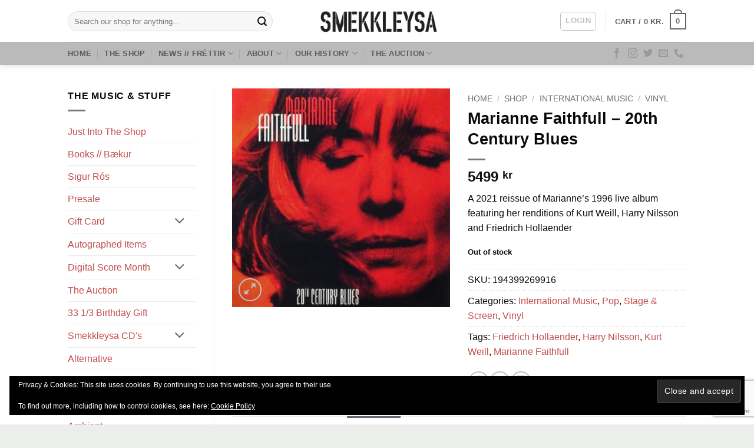

--- FILE ---
content_type: text/html; charset=UTF-8
request_url: https://smekkleysa.net/shop/international-music/vinyl/marianne-faithfull-20th-century-blues/
body_size: 189781
content:
<!DOCTYPE html>
<html lang="en-US" class="loading-site no-js bg-fill">
<head>
<meta charset="UTF-8" />
<link rel="profile" href="http://gmpg.org/xfn/11" />
<link rel="pingback" href="https://smekkleysa.net/xmlrpc.php" />
<script>(function(html){html.className = html.className.replace(/\bno-js\b/,'js')})(document.documentElement);</script>
<meta name='robots' content='index, follow, max-image-preview:large, max-snippet:-1, max-video-preview:-1' />
<meta name="viewport" content="width=device-width, initial-scale=1" /><script>window._wca = window._wca || [];</script>
<!-- This site is optimized with the Yoast SEO plugin v26.7 - https://yoast.com/wordpress/plugins/seo/ -->
<title>Marianne Faithfull - 20th Century Blues - Smekkleysa SM</title>
<meta name="description" content="A 2021 reissue of Marianne&#039;s 1996 live album featuring her renditions of Kurt Weill, Harry Nilsson and Friedrich Hollaender" />
<link rel="canonical" href="https://smekkleysa.net/shop/international-music/vinyl/marianne-faithfull-20th-century-blues/" />
<meta property="og:locale" content="en_US" />
<meta property="og:type" content="article" />
<meta property="og:title" content="Marianne Faithfull - 20th Century Blues - Smekkleysa SM" />
<meta property="og:description" content="A 2021 reissue of Marianne&#039;s 1996 live album featuring her renditions of Kurt Weill, Harry Nilsson and Friedrich Hollaender" />
<meta property="og:url" content="https://smekkleysa.net/shop/international-music/vinyl/marianne-faithfull-20th-century-blues/" />
<meta property="og:site_name" content="Smekkleysa SM" />
<meta property="article:publisher" content="https://www.facebook.com/Smekkleysaplotubud" />
<meta property="article:modified_time" content="2024-08-03T13:33:06+00:00" />
<meta property="og:image" content="https://smekkleysa.net/wp-content/uploads/2022/03/Marianne-Faithfull-20th-Century-Blues.jpg" />
<meta property="og:image:width" content="600" />
<meta property="og:image:height" content="599" />
<meta property="og:image:type" content="image/jpeg" />
<meta name="twitter:card" content="summary_large_image" />
<script type="application/ld+json" class="yoast-schema-graph">{"@context":"https://schema.org","@graph":[{"@type":"WebPage","@id":"https://smekkleysa.net/shop/international-music/vinyl/marianne-faithfull-20th-century-blues/","url":"https://smekkleysa.net/shop/international-music/vinyl/marianne-faithfull-20th-century-blues/","name":"Marianne Faithfull - 20th Century Blues - Smekkleysa SM","isPartOf":{"@id":"https://smekkleysa.net/#website"},"primaryImageOfPage":{"@id":"https://smekkleysa.net/shop/international-music/vinyl/marianne-faithfull-20th-century-blues/#primaryimage"},"image":{"@id":"https://smekkleysa.net/shop/international-music/vinyl/marianne-faithfull-20th-century-blues/#primaryimage"},"thumbnailUrl":"https://smekkleysa.net/wp-content/uploads/2022/03/Marianne-Faithfull-20th-Century-Blues.jpg","datePublished":"2022-03-29T12:38:20+00:00","dateModified":"2024-08-03T13:33:06+00:00","description":"A 2021 reissue of Marianne's 1996 live album featuring her renditions of Kurt Weill, Harry Nilsson and Friedrich Hollaender","breadcrumb":{"@id":"https://smekkleysa.net/shop/international-music/vinyl/marianne-faithfull-20th-century-blues/#breadcrumb"},"inLanguage":"en-US","potentialAction":[{"@type":"ReadAction","target":["https://smekkleysa.net/shop/international-music/vinyl/marianne-faithfull-20th-century-blues/"]}]},{"@type":"ImageObject","inLanguage":"en-US","@id":"https://smekkleysa.net/shop/international-music/vinyl/marianne-faithfull-20th-century-blues/#primaryimage","url":"https://smekkleysa.net/wp-content/uploads/2022/03/Marianne-Faithfull-20th-Century-Blues.jpg","contentUrl":"https://smekkleysa.net/wp-content/uploads/2022/03/Marianne-Faithfull-20th-Century-Blues.jpg","width":600,"height":599},{"@type":"BreadcrumbList","@id":"https://smekkleysa.net/shop/international-music/vinyl/marianne-faithfull-20th-century-blues/#breadcrumb","itemListElement":[{"@type":"ListItem","position":1,"name":"Home","item":"https://smekkleysa.net/"},{"@type":"ListItem","position":2,"name":"Shop","item":"https://smekkleysa.net/shop/"},{"@type":"ListItem","position":3,"name":"Marianne Faithfull &#8211; 20th Century Blues"}]},{"@type":"WebSite","@id":"https://smekkleysa.net/#website","url":"https://smekkleysa.net/","name":"Smekkleysa SM // BadTaste SM","description":"Shop-Café-Bar-Venue","publisher":{"@id":"https://smekkleysa.net/#organization"},"potentialAction":[{"@type":"SearchAction","target":{"@type":"EntryPoint","urlTemplate":"https://smekkleysa.net/?s={search_term_string}"},"query-input":{"@type":"PropertyValueSpecification","valueRequired":true,"valueName":"search_term_string"}}],"inLanguage":"en-US"},{"@type":"Organization","@id":"https://smekkleysa.net/#organization","name":"Smekkleysa SM","url":"https://smekkleysa.net/","logo":{"@type":"ImageObject","inLanguage":"en-US","@id":"https://smekkleysa.net/#/schema/logo/image/","url":"https://smekkleysa.net/wp-content/uploads/2020/05/logo_bakgrunnur.png","contentUrl":"https://smekkleysa.net/wp-content/uploads/2020/05/logo_bakgrunnur.png","width":1000,"height":1000,"caption":"Smekkleysa SM"},"image":{"@id":"https://smekkleysa.net/#/schema/logo/image/"},"sameAs":["https://www.facebook.com/Smekkleysaplotubud","https://www.instagram.com/smekkleysa_sm/"]}]}</script>
<!-- / Yoast SEO plugin. -->
<link rel='dns-prefetch' href='//stats.wp.com' />
<link rel='dns-prefetch' href='//secure.gravatar.com' />
<link rel='dns-prefetch' href='//capi-automation.s3.us-east-2.amazonaws.com' />
<link rel='dns-prefetch' href='//v0.wordpress.com' />
<link rel='dns-prefetch' href='//widgets.wp.com' />
<link rel='dns-prefetch' href='//jetpack.wordpress.com' />
<link rel='dns-prefetch' href='//s0.wp.com' />
<link rel='dns-prefetch' href='//public-api.wordpress.com' />
<link rel='dns-prefetch' href='//0.gravatar.com' />
<link rel='dns-prefetch' href='//1.gravatar.com' />
<link rel='dns-prefetch' href='//2.gravatar.com' />
<link rel='preconnect' href='//c0.wp.com' />
<link rel='prefetch' href='https://smekkleysa.net/wp-content/themes/flatsome/assets/js/flatsome.js?ver=e2eddd6c228105dac048' />
<link rel='prefetch' href='https://smekkleysa.net/wp-content/themes/flatsome/assets/js/chunk.slider.js?ver=3.20.4' />
<link rel='prefetch' href='https://smekkleysa.net/wp-content/themes/flatsome/assets/js/chunk.popups.js?ver=3.20.4' />
<link rel='prefetch' href='https://smekkleysa.net/wp-content/themes/flatsome/assets/js/chunk.tooltips.js?ver=3.20.4' />
<link rel='prefetch' href='https://smekkleysa.net/wp-content/themes/flatsome/assets/js/woocommerce.js?ver=1c9be63d628ff7c3ff4c' />
<link rel="alternate" type="application/rss+xml" title="Smekkleysa SM &raquo; Feed" href="https://smekkleysa.net/feed/" />
<link rel="alternate" type="application/rss+xml" title="Smekkleysa SM &raquo; Comments Feed" href="https://smekkleysa.net/comments/feed/" />
<link rel="alternate" type="application/rss+xml" title="Smekkleysa SM &raquo; Marianne Faithfull &#8211; 20th Century Blues Comments Feed" href="https://smekkleysa.net/shop/international-music/vinyl/marianne-faithfull-20th-century-blues/feed/" />
<link rel="alternate" title="oEmbed (JSON)" type="application/json+oembed" href="https://smekkleysa.net/wp-json/oembed/1.0/embed?url=https%3A%2F%2Fsmekkleysa.net%2Fshop%2Finternational-music%2Fvinyl%2Fmarianne-faithfull-20th-century-blues%2F" />
<link rel="alternate" title="oEmbed (XML)" type="text/xml+oembed" href="https://smekkleysa.net/wp-json/oembed/1.0/embed?url=https%3A%2F%2Fsmekkleysa.net%2Fshop%2Finternational-music%2Fvinyl%2Fmarianne-faithfull-20th-century-blues%2F&#038;format=xml" />
<style id='wp-img-auto-sizes-contain-inline-css' type='text/css'>
img:is([sizes=auto i],[sizes^="auto," i]){contain-intrinsic-size:3000px 1500px}
/*# sourceURL=wp-img-auto-sizes-contain-inline-css */
</style>
<style id='wp-block-library-inline-css' type='text/css'>
:root{--wp-block-synced-color:#7a00df;--wp-block-synced-color--rgb:122,0,223;--wp-bound-block-color:var(--wp-block-synced-color);--wp-editor-canvas-background:#ddd;--wp-admin-theme-color:#007cba;--wp-admin-theme-color--rgb:0,124,186;--wp-admin-theme-color-darker-10:#006ba1;--wp-admin-theme-color-darker-10--rgb:0,107,160.5;--wp-admin-theme-color-darker-20:#005a87;--wp-admin-theme-color-darker-20--rgb:0,90,135;--wp-admin-border-width-focus:2px}@media (min-resolution:192dpi){:root{--wp-admin-border-width-focus:1.5px}}.wp-element-button{cursor:pointer}:root .has-very-light-gray-background-color{background-color:#eee}:root .has-very-dark-gray-background-color{background-color:#313131}:root .has-very-light-gray-color{color:#eee}:root .has-very-dark-gray-color{color:#313131}:root .has-vivid-green-cyan-to-vivid-cyan-blue-gradient-background{background:linear-gradient(135deg,#00d084,#0693e3)}:root .has-purple-crush-gradient-background{background:linear-gradient(135deg,#34e2e4,#4721fb 50%,#ab1dfe)}:root .has-hazy-dawn-gradient-background{background:linear-gradient(135deg,#faaca8,#dad0ec)}:root .has-subdued-olive-gradient-background{background:linear-gradient(135deg,#fafae1,#67a671)}:root .has-atomic-cream-gradient-background{background:linear-gradient(135deg,#fdd79a,#004a59)}:root .has-nightshade-gradient-background{background:linear-gradient(135deg,#330968,#31cdcf)}:root .has-midnight-gradient-background{background:linear-gradient(135deg,#020381,#2874fc)}:root{--wp--preset--font-size--normal:16px;--wp--preset--font-size--huge:42px}.has-regular-font-size{font-size:1em}.has-larger-font-size{font-size:2.625em}.has-normal-font-size{font-size:var(--wp--preset--font-size--normal)}.has-huge-font-size{font-size:var(--wp--preset--font-size--huge)}.has-text-align-center{text-align:center}.has-text-align-left{text-align:left}.has-text-align-right{text-align:right}.has-fit-text{white-space:nowrap!important}#end-resizable-editor-section{display:none}.aligncenter{clear:both}.items-justified-left{justify-content:flex-start}.items-justified-center{justify-content:center}.items-justified-right{justify-content:flex-end}.items-justified-space-between{justify-content:space-between}.screen-reader-text{border:0;clip-path:inset(50%);height:1px;margin:-1px;overflow:hidden;padding:0;position:absolute;width:1px;word-wrap:normal!important}.screen-reader-text:focus{background-color:#ddd;clip-path:none;color:#444;display:block;font-size:1em;height:auto;left:5px;line-height:normal;padding:15px 23px 14px;text-decoration:none;top:5px;width:auto;z-index:100000}html :where(.has-border-color){border-style:solid}html :where([style*=border-top-color]){border-top-style:solid}html :where([style*=border-right-color]){border-right-style:solid}html :where([style*=border-bottom-color]){border-bottom-style:solid}html :where([style*=border-left-color]){border-left-style:solid}html :where([style*=border-width]){border-style:solid}html :where([style*=border-top-width]){border-top-style:solid}html :where([style*=border-right-width]){border-right-style:solid}html :where([style*=border-bottom-width]){border-bottom-style:solid}html :where([style*=border-left-width]){border-left-style:solid}html :where(img[class*=wp-image-]){height:auto;max-width:100%}:where(figure){margin:0 0 1em}html :where(.is-position-sticky){--wp-admin--admin-bar--position-offset:var(--wp-admin--admin-bar--height,0px)}@media screen and (max-width:600px){html :where(.is-position-sticky){--wp-admin--admin-bar--position-offset:0px}}
/*# sourceURL=wp-block-library-inline-css */
</style><link rel='stylesheet' id='wc-blocks-style-css' href='https://c0.wp.com/p/woocommerce/10.4.3/assets/client/blocks/wc-blocks.css' type='text/css' media='all' />
<style id='global-styles-inline-css' type='text/css'>
:root{--wp--preset--aspect-ratio--square: 1;--wp--preset--aspect-ratio--4-3: 4/3;--wp--preset--aspect-ratio--3-4: 3/4;--wp--preset--aspect-ratio--3-2: 3/2;--wp--preset--aspect-ratio--2-3: 2/3;--wp--preset--aspect-ratio--16-9: 16/9;--wp--preset--aspect-ratio--9-16: 9/16;--wp--preset--color--black: #000000;--wp--preset--color--cyan-bluish-gray: #abb8c3;--wp--preset--color--white: #ffffff;--wp--preset--color--pale-pink: #f78da7;--wp--preset--color--vivid-red: #cf2e2e;--wp--preset--color--luminous-vivid-orange: #ff6900;--wp--preset--color--luminous-vivid-amber: #fcb900;--wp--preset--color--light-green-cyan: #7bdcb5;--wp--preset--color--vivid-green-cyan: #00d084;--wp--preset--color--pale-cyan-blue: #8ed1fc;--wp--preset--color--vivid-cyan-blue: #0693e3;--wp--preset--color--vivid-purple: #9b51e0;--wp--preset--color--primary: #64686c;--wp--preset--color--secondary: #f28288;--wp--preset--color--success: #6b0655;--wp--preset--color--alert: #b20000;--wp--preset--gradient--vivid-cyan-blue-to-vivid-purple: linear-gradient(135deg,rgb(6,147,227) 0%,rgb(155,81,224) 100%);--wp--preset--gradient--light-green-cyan-to-vivid-green-cyan: linear-gradient(135deg,rgb(122,220,180) 0%,rgb(0,208,130) 100%);--wp--preset--gradient--luminous-vivid-amber-to-luminous-vivid-orange: linear-gradient(135deg,rgb(252,185,0) 0%,rgb(255,105,0) 100%);--wp--preset--gradient--luminous-vivid-orange-to-vivid-red: linear-gradient(135deg,rgb(255,105,0) 0%,rgb(207,46,46) 100%);--wp--preset--gradient--very-light-gray-to-cyan-bluish-gray: linear-gradient(135deg,rgb(238,238,238) 0%,rgb(169,184,195) 100%);--wp--preset--gradient--cool-to-warm-spectrum: linear-gradient(135deg,rgb(74,234,220) 0%,rgb(151,120,209) 20%,rgb(207,42,186) 40%,rgb(238,44,130) 60%,rgb(251,105,98) 80%,rgb(254,248,76) 100%);--wp--preset--gradient--blush-light-purple: linear-gradient(135deg,rgb(255,206,236) 0%,rgb(152,150,240) 100%);--wp--preset--gradient--blush-bordeaux: linear-gradient(135deg,rgb(254,205,165) 0%,rgb(254,45,45) 50%,rgb(107,0,62) 100%);--wp--preset--gradient--luminous-dusk: linear-gradient(135deg,rgb(255,203,112) 0%,rgb(199,81,192) 50%,rgb(65,88,208) 100%);--wp--preset--gradient--pale-ocean: linear-gradient(135deg,rgb(255,245,203) 0%,rgb(182,227,212) 50%,rgb(51,167,181) 100%);--wp--preset--gradient--electric-grass: linear-gradient(135deg,rgb(202,248,128) 0%,rgb(113,206,126) 100%);--wp--preset--gradient--midnight: linear-gradient(135deg,rgb(2,3,129) 0%,rgb(40,116,252) 100%);--wp--preset--font-size--small: 13px;--wp--preset--font-size--medium: 20px;--wp--preset--font-size--large: 36px;--wp--preset--font-size--x-large: 42px;--wp--preset--spacing--20: 0.44rem;--wp--preset--spacing--30: 0.67rem;--wp--preset--spacing--40: 1rem;--wp--preset--spacing--50: 1.5rem;--wp--preset--spacing--60: 2.25rem;--wp--preset--spacing--70: 3.38rem;--wp--preset--spacing--80: 5.06rem;--wp--preset--shadow--natural: 6px 6px 9px rgba(0, 0, 0, 0.2);--wp--preset--shadow--deep: 12px 12px 50px rgba(0, 0, 0, 0.4);--wp--preset--shadow--sharp: 6px 6px 0px rgba(0, 0, 0, 0.2);--wp--preset--shadow--outlined: 6px 6px 0px -3px rgb(255, 255, 255), 6px 6px rgb(0, 0, 0);--wp--preset--shadow--crisp: 6px 6px 0px rgb(0, 0, 0);}:where(body) { margin: 0; }.wp-site-blocks > .alignleft { float: left; margin-right: 2em; }.wp-site-blocks > .alignright { float: right; margin-left: 2em; }.wp-site-blocks > .aligncenter { justify-content: center; margin-left: auto; margin-right: auto; }:where(.is-layout-flex){gap: 0.5em;}:where(.is-layout-grid){gap: 0.5em;}.is-layout-flow > .alignleft{float: left;margin-inline-start: 0;margin-inline-end: 2em;}.is-layout-flow > .alignright{float: right;margin-inline-start: 2em;margin-inline-end: 0;}.is-layout-flow > .aligncenter{margin-left: auto !important;margin-right: auto !important;}.is-layout-constrained > .alignleft{float: left;margin-inline-start: 0;margin-inline-end: 2em;}.is-layout-constrained > .alignright{float: right;margin-inline-start: 2em;margin-inline-end: 0;}.is-layout-constrained > .aligncenter{margin-left: auto !important;margin-right: auto !important;}.is-layout-constrained > :where(:not(.alignleft):not(.alignright):not(.alignfull)){margin-left: auto !important;margin-right: auto !important;}body .is-layout-flex{display: flex;}.is-layout-flex{flex-wrap: wrap;align-items: center;}.is-layout-flex > :is(*, div){margin: 0;}body .is-layout-grid{display: grid;}.is-layout-grid > :is(*, div){margin: 0;}body{padding-top: 0px;padding-right: 0px;padding-bottom: 0px;padding-left: 0px;}a:where(:not(.wp-element-button)){text-decoration: none;}:root :where(.wp-element-button, .wp-block-button__link){background-color: #32373c;border-width: 0;color: #fff;font-family: inherit;font-size: inherit;font-style: inherit;font-weight: inherit;letter-spacing: inherit;line-height: inherit;padding-top: calc(0.667em + 2px);padding-right: calc(1.333em + 2px);padding-bottom: calc(0.667em + 2px);padding-left: calc(1.333em + 2px);text-decoration: none;text-transform: inherit;}.has-black-color{color: var(--wp--preset--color--black) !important;}.has-cyan-bluish-gray-color{color: var(--wp--preset--color--cyan-bluish-gray) !important;}.has-white-color{color: var(--wp--preset--color--white) !important;}.has-pale-pink-color{color: var(--wp--preset--color--pale-pink) !important;}.has-vivid-red-color{color: var(--wp--preset--color--vivid-red) !important;}.has-luminous-vivid-orange-color{color: var(--wp--preset--color--luminous-vivid-orange) !important;}.has-luminous-vivid-amber-color{color: var(--wp--preset--color--luminous-vivid-amber) !important;}.has-light-green-cyan-color{color: var(--wp--preset--color--light-green-cyan) !important;}.has-vivid-green-cyan-color{color: var(--wp--preset--color--vivid-green-cyan) !important;}.has-pale-cyan-blue-color{color: var(--wp--preset--color--pale-cyan-blue) !important;}.has-vivid-cyan-blue-color{color: var(--wp--preset--color--vivid-cyan-blue) !important;}.has-vivid-purple-color{color: var(--wp--preset--color--vivid-purple) !important;}.has-primary-color{color: var(--wp--preset--color--primary) !important;}.has-secondary-color{color: var(--wp--preset--color--secondary) !important;}.has-success-color{color: var(--wp--preset--color--success) !important;}.has-alert-color{color: var(--wp--preset--color--alert) !important;}.has-black-background-color{background-color: var(--wp--preset--color--black) !important;}.has-cyan-bluish-gray-background-color{background-color: var(--wp--preset--color--cyan-bluish-gray) !important;}.has-white-background-color{background-color: var(--wp--preset--color--white) !important;}.has-pale-pink-background-color{background-color: var(--wp--preset--color--pale-pink) !important;}.has-vivid-red-background-color{background-color: var(--wp--preset--color--vivid-red) !important;}.has-luminous-vivid-orange-background-color{background-color: var(--wp--preset--color--luminous-vivid-orange) !important;}.has-luminous-vivid-amber-background-color{background-color: var(--wp--preset--color--luminous-vivid-amber) !important;}.has-light-green-cyan-background-color{background-color: var(--wp--preset--color--light-green-cyan) !important;}.has-vivid-green-cyan-background-color{background-color: var(--wp--preset--color--vivid-green-cyan) !important;}.has-pale-cyan-blue-background-color{background-color: var(--wp--preset--color--pale-cyan-blue) !important;}.has-vivid-cyan-blue-background-color{background-color: var(--wp--preset--color--vivid-cyan-blue) !important;}.has-vivid-purple-background-color{background-color: var(--wp--preset--color--vivid-purple) !important;}.has-primary-background-color{background-color: var(--wp--preset--color--primary) !important;}.has-secondary-background-color{background-color: var(--wp--preset--color--secondary) !important;}.has-success-background-color{background-color: var(--wp--preset--color--success) !important;}.has-alert-background-color{background-color: var(--wp--preset--color--alert) !important;}.has-black-border-color{border-color: var(--wp--preset--color--black) !important;}.has-cyan-bluish-gray-border-color{border-color: var(--wp--preset--color--cyan-bluish-gray) !important;}.has-white-border-color{border-color: var(--wp--preset--color--white) !important;}.has-pale-pink-border-color{border-color: var(--wp--preset--color--pale-pink) !important;}.has-vivid-red-border-color{border-color: var(--wp--preset--color--vivid-red) !important;}.has-luminous-vivid-orange-border-color{border-color: var(--wp--preset--color--luminous-vivid-orange) !important;}.has-luminous-vivid-amber-border-color{border-color: var(--wp--preset--color--luminous-vivid-amber) !important;}.has-light-green-cyan-border-color{border-color: var(--wp--preset--color--light-green-cyan) !important;}.has-vivid-green-cyan-border-color{border-color: var(--wp--preset--color--vivid-green-cyan) !important;}.has-pale-cyan-blue-border-color{border-color: var(--wp--preset--color--pale-cyan-blue) !important;}.has-vivid-cyan-blue-border-color{border-color: var(--wp--preset--color--vivid-cyan-blue) !important;}.has-vivid-purple-border-color{border-color: var(--wp--preset--color--vivid-purple) !important;}.has-primary-border-color{border-color: var(--wp--preset--color--primary) !important;}.has-secondary-border-color{border-color: var(--wp--preset--color--secondary) !important;}.has-success-border-color{border-color: var(--wp--preset--color--success) !important;}.has-alert-border-color{border-color: var(--wp--preset--color--alert) !important;}.has-vivid-cyan-blue-to-vivid-purple-gradient-background{background: var(--wp--preset--gradient--vivid-cyan-blue-to-vivid-purple) !important;}.has-light-green-cyan-to-vivid-green-cyan-gradient-background{background: var(--wp--preset--gradient--light-green-cyan-to-vivid-green-cyan) !important;}.has-luminous-vivid-amber-to-luminous-vivid-orange-gradient-background{background: var(--wp--preset--gradient--luminous-vivid-amber-to-luminous-vivid-orange) !important;}.has-luminous-vivid-orange-to-vivid-red-gradient-background{background: var(--wp--preset--gradient--luminous-vivid-orange-to-vivid-red) !important;}.has-very-light-gray-to-cyan-bluish-gray-gradient-background{background: var(--wp--preset--gradient--very-light-gray-to-cyan-bluish-gray) !important;}.has-cool-to-warm-spectrum-gradient-background{background: var(--wp--preset--gradient--cool-to-warm-spectrum) !important;}.has-blush-light-purple-gradient-background{background: var(--wp--preset--gradient--blush-light-purple) !important;}.has-blush-bordeaux-gradient-background{background: var(--wp--preset--gradient--blush-bordeaux) !important;}.has-luminous-dusk-gradient-background{background: var(--wp--preset--gradient--luminous-dusk) !important;}.has-pale-ocean-gradient-background{background: var(--wp--preset--gradient--pale-ocean) !important;}.has-electric-grass-gradient-background{background: var(--wp--preset--gradient--electric-grass) !important;}.has-midnight-gradient-background{background: var(--wp--preset--gradient--midnight) !important;}.has-small-font-size{font-size: var(--wp--preset--font-size--small) !important;}.has-medium-font-size{font-size: var(--wp--preset--font-size--medium) !important;}.has-large-font-size{font-size: var(--wp--preset--font-size--large) !important;}.has-x-large-font-size{font-size: var(--wp--preset--font-size--x-large) !important;}
/*# sourceURL=global-styles-inline-css */
</style>
<!-- <link rel='stylesheet' id='wc-gift-cards-blocks-integration-css' href='https://smekkleysa.net/wp-content/plugins/woocommerce-gift-cards/assets/dist/frontend/blocks.css?ver=2.7.2' type='text/css' media='all' /> -->
<!-- <link rel='stylesheet' id='contact-form-7-css' href='https://smekkleysa.net/wp-content/plugins/contact-form-7/includes/css/styles.css?ver=6.1.4' type='text/css' media='all' /> -->
<!-- <link rel='stylesheet' id='plyr-css-css' href='https://smekkleysa.net/wp-content/plugins/easy-video-player/lib/plyr.css?ver=6.9' type='text/css' media='all' /> -->
<link rel="stylesheet" type="text/css" href="//smekkleysa.net/wp-content/cache/wpfc-minified/jo3jyvqd/8ift4.css" media="all"/>
<style id='woocommerce-inline-inline-css' type='text/css'>
.woocommerce form .form-row .required { visibility: visible; }
/*# sourceURL=woocommerce-inline-inline-css */
</style>
<!-- <link rel='stylesheet' id='wc-gc-css-css' href='https://smekkleysa.net/wp-content/plugins/woocommerce-gift-cards/assets/css/frontend/woocommerce.css?ver=2.7.2' type='text/css' media='all' /> -->
<link rel="stylesheet" type="text/css" href="//smekkleysa.net/wp-content/cache/wpfc-minified/pwigwsx/8ift4.css" media="all"/>
<link rel='stylesheet' id='dashicons-css' href='https://c0.wp.com/c/6.9/wp-includes/css/dashicons.min.css' type='text/css' media='all' />
<!-- <link rel='stylesheet' id='uwa-front-css-css' href='https://smekkleysa.net/wp-content/plugins/ultimate-woocommerce-auction-pro/assets/css/uwa-front.css?ver=1.5.5' type='text/css' media='' /> -->
<link rel="stylesheet" type="text/css" href="//smekkleysa.net/wp-content/cache/wpfc-minified/200ki76l/8ift4.css" media="all"/>
<link rel='stylesheet' id='open-sans-css' href='https://fonts.googleapis.com/css?family=Open+Sans%3A300italic%2C400italic%2C600italic%2C300%2C400%2C600&#038;subset=latin%2Clatin-ext&#038;display=fallback&#038;ver=6.9' type='text/css' media='all' />
<link rel='stylesheet' id='jetpack_likes-css' href='https://c0.wp.com/p/jetpack/15.4/modules/likes/style.css' type='text/css' media='all' />
<!-- <link rel='stylesheet' id='woocommerce-nyp-css' href='https://smekkleysa.net/wp-content/plugins/woocommerce-name-your-price/assets/css/frontend/name-your-price.min.css?ver=3.7.0' type='text/css' media='all' /> -->
<!-- <link rel='stylesheet' id='woo_discount_pro_style-css' href='https://smekkleysa.net/wp-content/plugins/woo-discount-rules-pro/Assets/Css/awdr_style.css?ver=2.6.13' type='text/css' media='all' /> -->
<!-- <link rel='stylesheet' id='flatsome-main-css' href='https://smekkleysa.net/wp-content/themes/flatsome/assets/css/flatsome.css?ver=3.20.4' type='text/css' media='all' /> -->
<link rel="stylesheet" type="text/css" href="//smekkleysa.net/wp-content/cache/wpfc-minified/9alf1mn5/8ift4.css" media="all"/>
<style id='flatsome-main-inline-css' type='text/css'>
@font-face {
font-family: "fl-icons";
font-display: block;
src: url(https://smekkleysa.net/wp-content/themes/flatsome/assets/css/icons/fl-icons.eot?v=3.20.4);
src:
url(https://smekkleysa.net/wp-content/themes/flatsome/assets/css/icons/fl-icons.eot#iefix?v=3.20.4) format("embedded-opentype"),
url(https://smekkleysa.net/wp-content/themes/flatsome/assets/css/icons/fl-icons.woff2?v=3.20.4) format("woff2"),
url(https://smekkleysa.net/wp-content/themes/flatsome/assets/css/icons/fl-icons.ttf?v=3.20.4) format("truetype"),
url(https://smekkleysa.net/wp-content/themes/flatsome/assets/css/icons/fl-icons.woff?v=3.20.4) format("woff"),
url(https://smekkleysa.net/wp-content/themes/flatsome/assets/css/icons/fl-icons.svg?v=3.20.4#fl-icons) format("svg");
}
/*# sourceURL=flatsome-main-inline-css */
</style>
<!-- <link rel='stylesheet' id='flatsome-shop-css' href='https://smekkleysa.net/wp-content/themes/flatsome/assets/css/flatsome-shop.css?ver=3.20.4' type='text/css' media='all' /> -->
<!-- <link rel='stylesheet' id='flatsome-style-css' href='https://smekkleysa.net/wp-content/themes/flatsome/style.css?ver=3.20.4' type='text/css' media='all' /> -->
<link rel="stylesheet" type="text/css" href="//smekkleysa.net/wp-content/cache/wpfc-minified/lkvdb43i/8ift4.css" media="all"/>
<script type="text/javascript">
window._nslDOMReady = (function () {
const executedCallbacks = new Set();
return function (callback) {
/**
* Third parties might dispatch DOMContentLoaded events, so we need to ensure that we only run our callback once!
*/
if (executedCallbacks.has(callback)) return;
const wrappedCallback = function () {
if (executedCallbacks.has(callback)) return;
executedCallbacks.add(callback);
callback();
};
if (document.readyState === "complete" || document.readyState === "interactive") {
wrappedCallback();
} else {
document.addEventListener("DOMContentLoaded", wrappedCallback);
}
};
})();
</script><script type="text/javascript" src="https://c0.wp.com/c/6.9/wp-includes/js/jquery/jquery.min.js" id="jquery-core-js"></script>
<script type="text/javascript" src="https://c0.wp.com/c/6.9/wp-includes/js/jquery/jquery-migrate.min.js" id="jquery-migrate-js"></script>
<script type="text/javascript" id="plyr-js-js-extra">
/* <![CDATA[ */
var easy_video_player = {"plyr_iconUrl":"https://smekkleysa.net/wp-content/plugins/easy-video-player/lib/plyr.svg","plyr_blankVideo":"https://smekkleysa.net/wp-content/plugins/easy-video-player/lib/blank.mp4"};
//# sourceURL=plyr-js-js-extra
/* ]]> */
</script>
<script type="text/javascript" src="https://smekkleysa.net/wp-content/plugins/easy-video-player/lib/plyr.js?ver=6.9" id="plyr-js-js"></script>
<script type="text/javascript" id="track-the-click-js-extra">
/* <![CDATA[ */
var ajax_var = {"nonce":"4460daebc2"};
var ttc_data = {"proBeacon":""};
//# sourceURL=track-the-click-js-extra
/* ]]> */
</script>
<script type="text/javascript" src="https://smekkleysa.net/wp-content/plugins/track-the-click/public/js/track-the-click-public.js?ver=0.4.0" id="track-the-click-js" data-noptimize="true" data-no-optimize="1"></script>
<script type="text/javascript" id="track-the-click-js-after" data-noptimize="true" data-no-optimize="1">
/* <![CDATA[ */
function getHomeURL() {return "https://smekkleysa.net";}
function getPostID() {return 21876;}
function showClickCounts() {return false;}
//# sourceURL=track-the-click-js-after
/* ]]> */
</script>
<script type="text/javascript" src="https://c0.wp.com/p/woocommerce/10.4.3/assets/js/jquery-blockui/jquery.blockUI.min.js" id="wc-jquery-blockui-js" data-wp-strategy="defer"></script>
<script type="text/javascript" id="wc-add-to-cart-js-extra">
/* <![CDATA[ */
var wc_add_to_cart_params = {"ajax_url":"/wp-admin/admin-ajax.php","wc_ajax_url":"/?wc-ajax=%%endpoint%%","i18n_view_cart":"View cart","cart_url":"https://smekkleysa.net/cart/","is_cart":"","cart_redirect_after_add":"yes"};
//# sourceURL=wc-add-to-cart-js-extra
/* ]]> */
</script>
<script type="text/javascript" src="https://c0.wp.com/p/woocommerce/10.4.3/assets/js/frontend/add-to-cart.min.js" id="wc-add-to-cart-js" defer="defer" data-wp-strategy="defer"></script>
<script type="text/javascript" id="wc-single-product-js-extra">
/* <![CDATA[ */
var wc_single_product_params = {"i18n_required_rating_text":"Please select a rating","i18n_rating_options":["1 of 5 stars","2 of 5 stars","3 of 5 stars","4 of 5 stars","5 of 5 stars"],"i18n_product_gallery_trigger_text":"View full-screen image gallery","review_rating_required":"no","flexslider":{"rtl":false,"animation":"slide","smoothHeight":true,"directionNav":false,"controlNav":"thumbnails","slideshow":false,"animationSpeed":500,"animationLoop":false,"allowOneSlide":false},"zoom_enabled":"","zoom_options":[],"photoswipe_enabled":"","photoswipe_options":{"shareEl":false,"closeOnScroll":false,"history":false,"hideAnimationDuration":0,"showAnimationDuration":0},"flexslider_enabled":""};
//# sourceURL=wc-single-product-js-extra
/* ]]> */
</script>
<script type="text/javascript" src="https://c0.wp.com/p/woocommerce/10.4.3/assets/js/frontend/single-product.min.js" id="wc-single-product-js" defer="defer" data-wp-strategy="defer"></script>
<script type="text/javascript" src="https://c0.wp.com/p/woocommerce/10.4.3/assets/js/js-cookie/js.cookie.min.js" id="wc-js-cookie-js" data-wp-strategy="defer"></script>
<script type="text/javascript" src="https://stats.wp.com/s-202603.js" id="woocommerce-analytics-js" defer="defer" data-wp-strategy="defer"></script>
<script type="text/javascript" id="uwa-front-js-extra">
/* <![CDATA[ */
var uwa_data = {"expired":"Auction has Expired!","gtm_offset":"0","started":"Auction Started! Please refresh page.","outbid_message":"\u003Cul class=\"woocommerce-error message-wrapper\" role=\"alert\"\u003E\n\t\t\t\u003Cli\u003E\n\t\t\t\u003Cdiv class=\"message-container container alert-color medium-text-center\"\u003E\n\t\t\t\t\u003Cspan class=\"message-icon icon-close\"\u003E\u003C/span\u003E\n\t\t\t\tYou have been outbid.\t\t\t\u003C/div\u003E\n\t\t\u003C/li\u003E\n\t\u003C/ul\u003E\n","hide_compact":"no","refresh_interval":"10","anti_sniping_timer_update_noti":"","anti_sniping_timer_update_noti_msg":"","antisniping_check":"no","reload_page":""};
var WpUat = {"calendar_icon":"\u003Ci class=\"dashicons-calendar-alt\"\u003E\u003C/i\u003E"};
var WooUa = {"ajaxurl":"https://smekkleysa.net/wp-admin/admin-ajax.php","ua_nonce":"7412719f0d","last_timestamp":"1768213322","calendar_image":"https://smekkleysa.net/wp-content/plugins/woocommerce/assets/images/calendar.png"};
var UWA_Ajax_Qry = {"ajaqry":"/shop/international-music/vinyl/marianne-faithfull-20th-century-blues/?uwa-ajax"};
//# sourceURL=uwa-front-js-extra
/* ]]> */
</script>
<script type="text/javascript" src="https://smekkleysa.net/wp-content/plugins/ultimate-woocommerce-auction-pro/includes//clock/js/uwa-front.js?ver=1.5.5" id="uwa-front-js"></script>
<script type="text/javascript" id="uwa-jquery-countdown-js-extra">
/* <![CDATA[ */
var multi_lang_data = {"labels":{"Years":"Years","Months":"Months","Weeks":"Weeks","Days":"Day(s)","Hours":"Hour(s)","Minutes":"Min(s)","Seconds":"Sec(s)"},"labels1":{"Year":"Year","Month":"Month","Week":"Week","Day":"Day","Hour":"Hour","Minute":"Min","Second":"Sec"},"compactLabels":{"y":"y","m":"m","w":"w","d":"d"},"settings":{"listpage":false}};
//# sourceURL=uwa-jquery-countdown-js-extra
/* ]]> */
</script>
<script type="text/javascript" src="https://smekkleysa.net/wp-content/plugins/ultimate-woocommerce-auction-pro/includes/clock/js/jquery.countdown.min.js?ver=1.5.5" id="uwa-jquery-countdown-js"></script>
<script type="text/javascript" src="https://smekkleysa.net/wp-content/plugins/ultimate-woocommerce-auction-pro/includes/clock/js/jquery.countdown-multi-lang.js?ver=1.5.5" id="uwa-jquery-countdown-multi-lang-js"></script>
<link rel="https://api.w.org/" href="https://smekkleysa.net/wp-json/" /><link rel="alternate" title="JSON" type="application/json" href="https://smekkleysa.net/wp-json/wp/v2/product/21876" /><link rel="EditURI" type="application/rsd+xml" title="RSD" href="https://smekkleysa.net/xmlrpc.php?rsd" />
<meta name="generator" content="WordPress 6.9" />
<meta name="generator" content="WooCommerce 10.4.3" />
<style>img#wpstats{display:none}</style>
<!-- Global site tag (gtag.js) - Google Analytics -->
<script async src="https://www.googletagmanager.com/gtag/js?id=G-ZES2D13D1Z"></script>
<script>
window.dataLayer = window.dataLayer || [];
function gtag(){dataLayer.push(arguments);}
gtag('js', new Date());
gtag('config', 'G-ZES2D13D1Z');
</script>
<!-- Global site tag (gtag.js) - Google Analytics -->
<script async src="https://www.googletagmanager.com/gtag/js?id=UA-134095796-1"></script>
<script>
window.dataLayer = window.dataLayer || [];
function gtag(){dataLayer.push(arguments);}
gtag('js', new Date());
gtag('config', 'UA-134095796-1');
</script>
<script id="mcjs">!function(c,h,i,m,p){m=c.createElement(h),p=c.getElementsByTagName(h)[0],m.async=1,m.src=i,p.parentNode.insertBefore(m,p)}(document,"script","https://chimpstatic.com/mcjs-connected/js/users/48b4c6c48056bb29cc4fc5a49/1452b1c9cdff51903c4d381bc.js");</script>
<meta name="google-site-verification" content="DJfs1E72sKWVnDaSvQmYnYbogL206psauxOdLJ_C-wc" />
<meta name="facebook-domain-verification" content="csnur3wxe6ho8zk1w3psrep16tkvye" />	<noscript><style>.woocommerce-product-gallery{ opacity: 1 !important; }</style></noscript>
<script  type="text/javascript">
!function(f,b,e,v,n,t,s){if(f.fbq)return;n=f.fbq=function(){n.callMethod?
n.callMethod.apply(n,arguments):n.queue.push(arguments)};if(!f._fbq)f._fbq=n;
n.push=n;n.loaded=!0;n.version='2.0';n.queue=[];t=b.createElement(e);t.async=!0;
t.src=v;s=b.getElementsByTagName(e)[0];s.parentNode.insertBefore(t,s)}(window,
document,'script','https://connect.facebook.net/en_US/fbevents.js');
</script>
<!-- WooCommerce Facebook Integration Begin -->
<script  type="text/javascript">
fbq('init', '2787661624824482', {}, {
"agent": "woocommerce_6-10.4.3-3.5.15"
});
document.addEventListener( 'DOMContentLoaded', function() {
// Insert placeholder for events injected when a product is added to the cart through AJAX.
document.body.insertAdjacentHTML( 'beforeend', '<div class=\"wc-facebook-pixel-event-placeholder\"></div>' );
}, false );
</script>
<!-- WooCommerce Facebook Integration End -->
<link rel="icon" href="https://smekkleysa.net/wp-content/uploads/2020/04/cropped-sm_giftcard-32x32.png" sizes="32x32" />
<link rel="icon" href="https://smekkleysa.net/wp-content/uploads/2020/04/cropped-sm_giftcard-192x192.png" sizes="192x192" />
<link rel="apple-touch-icon" href="https://smekkleysa.net/wp-content/uploads/2020/04/cropped-sm_giftcard-180x180.png" />
<meta name="msapplication-TileImage" content="https://smekkleysa.net/wp-content/uploads/2020/04/cropped-sm_giftcard-270x270.png" />
<style type="text/css">div.nsl-container[data-align="left"] {
text-align: left;
}
div.nsl-container[data-align="center"] {
text-align: center;
}
div.nsl-container[data-align="right"] {
text-align: right;
}
div.nsl-container div.nsl-container-buttons a[data-plugin="nsl"] {
text-decoration: none;
box-shadow: none;
border: 0;
}
div.nsl-container .nsl-container-buttons {
display: flex;
padding: 5px 0;
}
div.nsl-container.nsl-container-block .nsl-container-buttons {
display: inline-grid;
grid-template-columns: minmax(145px, auto);
}
div.nsl-container-block-fullwidth .nsl-container-buttons {
flex-flow: column;
align-items: center;
}
div.nsl-container-block-fullwidth .nsl-container-buttons a,
div.nsl-container-block .nsl-container-buttons a {
flex: 1 1 auto;
display: block;
margin: 5px 0;
width: 100%;
}
div.nsl-container-inline {
margin: -5px;
text-align: left;
}
div.nsl-container-inline .nsl-container-buttons {
justify-content: center;
flex-wrap: wrap;
}
div.nsl-container-inline .nsl-container-buttons a {
margin: 5px;
display: inline-block;
}
div.nsl-container-grid .nsl-container-buttons {
flex-flow: row;
align-items: center;
flex-wrap: wrap;
}
div.nsl-container-grid .nsl-container-buttons a {
flex: 1 1 auto;
display: block;
margin: 5px;
max-width: 280px;
width: 100%;
}
@media only screen and (min-width: 650px) {
div.nsl-container-grid .nsl-container-buttons a {
width: auto;
}
}
div.nsl-container .nsl-button {
cursor: pointer;
vertical-align: top;
border-radius: 4px;
}
div.nsl-container .nsl-button-default {
color: #fff;
display: flex;
}
div.nsl-container .nsl-button-icon {
display: inline-block;
}
div.nsl-container .nsl-button-svg-container {
flex: 0 0 auto;
padding: 8px;
display: flex;
align-items: center;
}
div.nsl-container svg {
height: 24px;
width: 24px;
vertical-align: top;
}
div.nsl-container .nsl-button-default div.nsl-button-label-container {
margin: 0 24px 0 12px;
padding: 10px 0;
font-family: Helvetica, Arial, sans-serif;
font-size: 16px;
line-height: 20px;
letter-spacing: .25px;
overflow: hidden;
text-align: center;
text-overflow: clip;
white-space: nowrap;
flex: 1 1 auto;
-webkit-font-smoothing: antialiased;
-moz-osx-font-smoothing: grayscale;
text-transform: none;
display: inline-block;
}
div.nsl-container .nsl-button-google[data-skin="light"] {
box-shadow: inset 0 0 0 1px #747775;
color: #1f1f1f;
}
div.nsl-container .nsl-button-google[data-skin="dark"] {
box-shadow: inset 0 0 0 1px #8E918F;
color: #E3E3E3;
}
div.nsl-container .nsl-button-google[data-skin="neutral"] {
color: #1F1F1F;
}
div.nsl-container .nsl-button-google div.nsl-button-label-container {
font-family: "Roboto Medium", Roboto, Helvetica, Arial, sans-serif;
}
div.nsl-container .nsl-button-apple .nsl-button-svg-container {
padding: 0 6px;
}
div.nsl-container .nsl-button-apple .nsl-button-svg-container svg {
height: 40px;
width: auto;
}
div.nsl-container .nsl-button-apple[data-skin="light"] {
color: #000;
box-shadow: 0 0 0 1px #000;
}
div.nsl-container .nsl-button-facebook[data-skin="white"] {
color: #000;
box-shadow: inset 0 0 0 1px #000;
}
div.nsl-container .nsl-button-facebook[data-skin="light"] {
color: #1877F2;
box-shadow: inset 0 0 0 1px #1877F2;
}
div.nsl-container .nsl-button-spotify[data-skin="white"] {
color: #191414;
box-shadow: inset 0 0 0 1px #191414;
}
div.nsl-container .nsl-button-apple div.nsl-button-label-container {
font-size: 17px;
font-family: -apple-system, BlinkMacSystemFont, "Segoe UI", Roboto, Helvetica, Arial, sans-serif, "Apple Color Emoji", "Segoe UI Emoji", "Segoe UI Symbol";
}
div.nsl-container .nsl-button-slack div.nsl-button-label-container {
font-size: 17px;
font-family: -apple-system, BlinkMacSystemFont, "Segoe UI", Roboto, Helvetica, Arial, sans-serif, "Apple Color Emoji", "Segoe UI Emoji", "Segoe UI Symbol";
}
div.nsl-container .nsl-button-slack[data-skin="light"] {
color: #000000;
box-shadow: inset 0 0 0 1px #DDDDDD;
}
div.nsl-container .nsl-button-tiktok[data-skin="light"] {
color: #161823;
box-shadow: 0 0 0 1px rgba(22, 24, 35, 0.12);
}
div.nsl-container .nsl-button-kakao {
color: rgba(0, 0, 0, 0.85);
}
.nsl-clear {
clear: both;
}
.nsl-container {
clear: both;
}
.nsl-disabled-provider .nsl-button {
filter: grayscale(1);
opacity: 0.8;
}
/*Button align start*/
div.nsl-container-inline[data-align="left"] .nsl-container-buttons {
justify-content: flex-start;
}
div.nsl-container-inline[data-align="center"] .nsl-container-buttons {
justify-content: center;
}
div.nsl-container-inline[data-align="right"] .nsl-container-buttons {
justify-content: flex-end;
}
div.nsl-container-grid[data-align="left"] .nsl-container-buttons {
justify-content: flex-start;
}
div.nsl-container-grid[data-align="center"] .nsl-container-buttons {
justify-content: center;
}
div.nsl-container-grid[data-align="right"] .nsl-container-buttons {
justify-content: flex-end;
}
div.nsl-container-grid[data-align="space-around"] .nsl-container-buttons {
justify-content: space-around;
}
div.nsl-container-grid[data-align="space-between"] .nsl-container-buttons {
justify-content: space-between;
}
/* Button align end*/
/* Redirect */
#nsl-redirect-overlay {
display: flex;
flex-direction: column;
justify-content: center;
align-items: center;
position: fixed;
z-index: 1000000;
left: 0;
top: 0;
width: 100%;
height: 100%;
backdrop-filter: blur(1px);
background-color: RGBA(0, 0, 0, .32);;
}
#nsl-redirect-overlay-container {
display: flex;
flex-direction: column;
justify-content: center;
align-items: center;
background-color: white;
padding: 30px;
border-radius: 10px;
}
#nsl-redirect-overlay-spinner {
content: '';
display: block;
margin: 20px;
border: 9px solid RGBA(0, 0, 0, .6);
border-top: 9px solid #fff;
border-radius: 50%;
box-shadow: inset 0 0 0 1px RGBA(0, 0, 0, .6), 0 0 0 1px RGBA(0, 0, 0, .6);
width: 40px;
height: 40px;
animation: nsl-loader-spin 2s linear infinite;
}
@keyframes nsl-loader-spin {
0% {
transform: rotate(0deg)
}
to {
transform: rotate(360deg)
}
}
#nsl-redirect-overlay-title {
font-family: -apple-system, BlinkMacSystemFont, "Segoe UI", Roboto, Oxygen-Sans, Ubuntu, Cantarell, "Helvetica Neue", sans-serif;
font-size: 18px;
font-weight: bold;
color: #3C434A;
}
#nsl-redirect-overlay-text {
font-family: -apple-system, BlinkMacSystemFont, "Segoe UI", Roboto, Oxygen-Sans, Ubuntu, Cantarell, "Helvetica Neue", sans-serif;
text-align: center;
font-size: 14px;
color: #3C434A;
}
/* Redirect END*/</style><style type="text/css">/* Notice fallback */
#nsl-notices-fallback {
position: fixed;
right: 10px;
top: 10px;
z-index: 10000;
}
.admin-bar #nsl-notices-fallback {
top: 42px;
}
#nsl-notices-fallback > div {
position: relative;
background: #fff;
border-left: 4px solid #fff;
box-shadow: 0 1px 1px 0 rgba(0, 0, 0, .1);
margin: 5px 15px 2px;
padding: 1px 20px;
}
#nsl-notices-fallback > div.error {
display: block;
border-left-color: #dc3232;
}
#nsl-notices-fallback > div.updated {
display: block;
border-left-color: #46b450;
}
#nsl-notices-fallback p {
margin: .5em 0;
padding: 2px;
}
#nsl-notices-fallback > div:after {
position: absolute;
right: 5px;
top: 5px;
content: '\00d7';
display: block;
height: 16px;
width: 16px;
line-height: 16px;
text-align: center;
font-size: 20px;
cursor: pointer;
}</style><style id="custom-css" type="text/css">:root {--primary-color: #64686c;--fs-color-primary: #64686c;--fs-color-secondary: #f28288;--fs-color-success: #6b0655;--fs-color-alert: #b20000;--fs-color-base: #0a0a0a;--fs-experimental-link-color: #c14c4c;--fs-experimental-link-color-hover: #81d742;}.tooltipster-base {--tooltip-color: #fff;--tooltip-bg-color: #000;}.off-canvas-right .mfp-content, .off-canvas-left .mfp-content {--drawer-width: 300px;}.off-canvas .mfp-content.off-canvas-cart {--drawer-width: 360px;}html{background-color:#eceeec!important;}.sticky-add-to-cart--active, #wrapper,#main,#main.dark{background-color: #ffffff}.header-main{height: 71px}#logo img{max-height: 71px}#logo{width:210px;}.header-bottom{min-height: 10px}.header-top{min-height: 20px}.transparent .header-main{height: 30px}.transparent #logo img{max-height: 30px}.has-transparent + .page-title:first-of-type,.has-transparent + #main > .page-title,.has-transparent + #main > div > .page-title,.has-transparent + #main .page-header-wrapper:first-of-type .page-title{padding-top: 80px;}.header.show-on-scroll,.stuck .header-main{height:30px!important}.stuck #logo img{max-height: 30px!important}.search-form{ width: 90%;}.header-bg-color {background-color: rgba(255,255,255,0.9)}.header-bottom {background-color: #bababa}.top-bar-nav > li > a{line-height: 37px }.header-main .nav > li > a{line-height: 11px }.header-wrapper:not(.stuck) .header-main .header-nav{margin-top: 1px }.stuck .header-main .nav > li > a{line-height: 39px }.header-bottom-nav > li > a{line-height: 16px }@media (max-width: 549px) {.header-main{height: 30px}#logo img{max-height: 30px}}.nav-dropdown-has-arrow.nav-dropdown-has-border li.has-dropdown:before{border-bottom-color: #81d742;}.nav .nav-dropdown{border-color: #81d742 }.nav-dropdown{font-size:115%}.nav-dropdown-has-arrow li.has-dropdown:after{border-bottom-color: #f2f2f2;}.nav .nav-dropdown{background-color: #f2f2f2}.header-top{background-color:#adadad!important;}.blog-wrapper{background-color: #e8e8e8;}h1,h2,h3,h4,h5,h6,.heading-font{color: #0a0a0a;}.widget:where(:not(.widget_shopping_cart)) a{color: #000000;}.widget:where(:not(.widget_shopping_cart)) a:hover{color: #dd3333;}.widget .tagcloud a:hover{border-color: #dd3333; background-color: #dd3333;}.is-divider{background-color: rgba(58,58,58,0.68);}.shop-page-title.featured-title .title-overlay{background-color: #ffffff;}.current .breadcrumb-step, [data-icon-label]:after, .button#place_order,.button.checkout,.checkout-button,.single_add_to_cart_button.button, .sticky-add-to-cart-select-options-button{background-color: #515151!important }.has-equal-box-heights .box-image {padding-top: 100%;}.badge-inner.new-bubble{background-color: #8ef22a}.pswp__bg,.mfp-bg.mfp-ready{background-color: rgba(15,15,15,0.13)}@media screen and (min-width: 550px){.products .box-vertical .box-image{min-width: 300px!important;width: 300px!important;}}.footer-1{background-color: #fff}.footer-2{background-color: #777}.absolute-footer, html{background-color: #e5e5e5}button[name='update_cart'] { display: none; }.nav-vertical-fly-out > li + li {border-top-width: 1px; border-top-style: solid;}/* Custom CSS */div {}.label-new.menu-item > a:after{content:"New";}.label-hot.menu-item > a:after{content:"Hot";}.label-sale.menu-item > a:after{content:"Sale";}.label-popular.menu-item > a:after{content:"Popular";}</style>		<style type="text/css" id="wp-custom-css">
/*
Welcome to Custom CSS!
To learn how this works, see http://wp.me/PEmnE-Bt
*/
.home .entry-title {
display: none;
}
.blog_shortcode_item .from_the_blog_comments {
display: none;
}		</style>
<style id="kirki-inline-styles"></style><!-- <link rel='stylesheet' id='woocommerce-currency-switcher-css' href='https://smekkleysa.net/wp-content/plugins/woocommerce-currency-switcher/css/front.css?ver=2.3.1' type='text/css' media='all' /> -->
<link rel="stylesheet" type="text/css" href="//smekkleysa.net/wp-content/cache/wpfc-minified/qsjfxmwk/8ift4.css" media="all"/>
<style id='woocommerce-currency-switcher-inline-css' type='text/css'>
.woocommerce-currency-switcher{ width:100%;} .woocs_option_img_USD{ background: url(https://smekkleysa.net/wp-content/uploads/2020/03/1920px-Flag_of_the_United_States.svg.png) no-repeat 99% 0; background-size: 30px 20px; } .woocs_option_img_ISK{ background: url(https://smekkleysa.net/wp-content/uploads/2020/03/1920px-Flag_of_Iceland.svg-1.png) no-repeat 99% 0; background-size: 30px 20px; } .woocs_option_img_GBP{ background: url(https://smekkleysa.net/wp-content/uploads/2020/04/1200px-Flag_of_the_United_Kingdom.svg.png) no-repeat 99% 0; background-size: 30px 20px; } .woocs_option_img_EUR{ background: url(https://smekkleysa.net/wp-content/uploads/2020/04/800px-Flag_of_Europe.svg.png) no-repeat 99% 0; background-size: 30px 20px; } .woocs_option_img_AUD{ background: url(https://smekkleysa.net/wp-content/uploads/2020/09/Flag_of_Australia_converted.svg) no-repeat 99% 0; background-size: 30px 20px; } .woocs_option_img_JPY{ background: url(https://smekkleysa.net/wp-content/uploads/2021/05/japan-yen.png) no-repeat 99% 0; background-size: 30px 20px; }
/*# sourceURL=woocommerce-currency-switcher-inline-css */
</style>
<link rel='stylesheet' id='eu-cookie-law-style-css' href='https://c0.wp.com/p/jetpack/15.4/modules/widgets/eu-cookie-law/style.css' type='text/css' media='all' />
</head>
<body class="wp-singular product-template-default single single-product postid-21876 wp-theme-flatsome theme-flatsome woocommerce woocommerce-page woocommerce-no-js full-width header-shadow bg-fill box-shadow lightbox nav-dropdown-has-arrow nav-dropdown-has-shadow nav-dropdown-has-border parallax-mobile has-lightbox currency-isk">
<a class="skip-link screen-reader-text" href="#main">Skip to content</a>
<div id="wrapper">
<header id="header" class="header has-sticky sticky-fade">
<div class="header-wrapper">
<div id="masthead" class="header-main show-logo-center hide-for-sticky">
<div class="header-inner flex-row container logo-center medium-logo-center" role="navigation">
<!-- Logo -->
<div id="logo" class="flex-col logo">
<!-- Header logo -->
<a href="https://smekkleysa.net/" title="Smekkleysa SM - Shop-Café-Bar-Venue" rel="home">
<img width="1020" height="209" src="https://smekkleysa.net/wp-content/uploads/2024/05/Screenshot-2024-05-28-at-22.34.40-1024x210.png" class="header_logo header-logo" alt="Smekkleysa SM"/><img  width="1020" height="209" src="https://smekkleysa.net/wp-content/uploads/2024/05/Screenshot-2024-05-28-at-22.34.40-1024x210.png" class="header-logo-dark" alt="Smekkleysa SM"/></a>
</div>
<!-- Mobile Left Elements -->
<div class="flex-col show-for-medium flex-left">
<ul class="mobile-nav nav nav-left ">
<li class="nav-icon has-icon">
<div class="header-button">		<a href="#" class="icon primary button circle is-small" data-open="#main-menu" data-pos="left" data-bg="main-menu-overlay" role="button" aria-label="Menu" aria-controls="main-menu" aria-expanded="false" aria-haspopup="dialog" data-flatsome-role-button>
<i class="icon-menu" aria-hidden="true"></i>					</a>
</div> </li>
</ul>
</div>
<!-- Left Elements -->
<div class="flex-col hide-for-medium flex-left
">
<ul class="header-nav header-nav-main nav nav-left  nav-uppercase" >
<li class="header-search-form search-form html relative has-icon">
<div class="header-search-form-wrapper">
<div class="searchform-wrapper ux-search-box relative form-flat is-normal"><form role="search" method="get" class="searchform" action="https://smekkleysa.net/">
<div class="flex-row relative">
<div class="flex-col flex-grow">
<label class="screen-reader-text" for="woocommerce-product-search-field-0">Search for:</label>
<input type="search" id="woocommerce-product-search-field-0" class="search-field mb-0" placeholder="Search our shop for anything..." value="" name="s" />
<input type="hidden" name="post_type" value="product" />
</div>
<div class="flex-col">
<button type="submit" value="Search" class="ux-search-submit submit-button secondary button  icon mb-0" aria-label="Submit">
<i class="icon-search" aria-hidden="true"></i>			</button>
</div>
</div>
<div class="live-search-results text-left z-top"></div>
</form>
</div>	</div>
</li>
</ul>
</div>
<!-- Right Elements -->
<div class="flex-col hide-for-medium flex-right">
<ul class="header-nav header-nav-main nav nav-right  nav-uppercase">
<li class="account-item has-icon">
<div class="header-button">
<a href="https://smekkleysa.net/my-account/" class="nav-top-link nav-top-not-logged-in icon button round is-outline is-small icon button round is-outline is-small" title="Login" role="button" data-open="#login-form-popup" aria-controls="login-form-popup" aria-expanded="false" aria-haspopup="dialog" data-flatsome-role-button>
<span>
Login			</span>
</a>
</div>
</li>
<li class="header-divider"></li><li class="cart-item has-icon has-dropdown">
<a href="https://smekkleysa.net/cart/" class="header-cart-link nav-top-link is-small" title="Cart" aria-label="View cart" aria-expanded="false" aria-haspopup="true" role="button" data-flatsome-role-button>
<span class="header-cart-title">
Cart   /      <span class="cart-price"><span class="woocs_special_price_code" ><span class="woocommerce-Price-amount amount"><bdi>0&nbsp;<span class="woocommerce-Price-currencySymbol">kr.</span></bdi></span></span></span>
</span>
<span class="cart-icon image-icon">
<strong>0</strong>
</span>
</a>
<ul class="nav-dropdown nav-dropdown-default dropdown-uppercase">
<li class="html widget_shopping_cart">
<div class="widget_shopping_cart_content">
<div class="ux-mini-cart-empty flex flex-row-col text-center pt pb">
<div class="ux-mini-cart-empty-icon">
<svg aria-hidden="true" xmlns="http://www.w3.org/2000/svg" viewBox="0 0 17 19" style="opacity:.1;height:80px;">
<path d="M8.5 0C6.7 0 5.3 1.2 5.3 2.7v2H2.1c-.3 0-.6.3-.7.7L0 18.2c0 .4.2.8.6.8h15.7c.4 0 .7-.3.7-.7v-.1L15.6 5.4c0-.3-.3-.6-.7-.6h-3.2v-2c0-1.6-1.4-2.8-3.2-2.8zM6.7 2.7c0-.8.8-1.4 1.8-1.4s1.8.6 1.8 1.4v2H6.7v-2zm7.5 3.4 1.3 11.5h-14L2.8 6.1h2.5v1.4c0 .4.3.7.7.7.4 0 .7-.3.7-.7V6.1h3.5v1.4c0 .4.3.7.7.7s.7-.3.7-.7V6.1h2.6z" fill-rule="evenodd" clip-rule="evenodd" fill="currentColor"></path>
</svg>
</div>
<p class="woocommerce-mini-cart__empty-message empty">No products in the cart.</p>
<p class="return-to-shop">
<a class="button primary wc-backward" href="https://smekkleysa.net/shop/">
Return to shop				</a>
</p>
</div>
</div>
</li>
</ul>
</li>
</ul>
</div>
<!-- Mobile Right Elements -->
<div class="flex-col show-for-medium flex-right">
<ul class="mobile-nav nav nav-right ">
<li class="cart-item has-icon">
<a href="https://smekkleysa.net/cart/" class="header-cart-link nav-top-link is-small off-canvas-toggle" title="Cart" aria-label="View cart" aria-expanded="false" aria-haspopup="dialog" role="button" data-open="#cart-popup" data-class="off-canvas-cart" data-pos="right" aria-controls="cart-popup" data-flatsome-role-button>
<span class="cart-icon image-icon">
<strong>0</strong>
</span>
</a>
<!-- Cart Sidebar Popup -->
<div id="cart-popup" class="mfp-hide">
<div class="cart-popup-inner inner-padding cart-popup-inner--sticky">
<div class="cart-popup-title text-center">
<span class="heading-font uppercase">Cart</span>
<div class="is-divider"></div>
</div>
<div class="widget_shopping_cart">
<div class="widget_shopping_cart_content">
<div class="ux-mini-cart-empty flex flex-row-col text-center pt pb">
<div class="ux-mini-cart-empty-icon">
<svg aria-hidden="true" xmlns="http://www.w3.org/2000/svg" viewBox="0 0 17 19" style="opacity:.1;height:80px;">
<path d="M8.5 0C6.7 0 5.3 1.2 5.3 2.7v2H2.1c-.3 0-.6.3-.7.7L0 18.2c0 .4.2.8.6.8h15.7c.4 0 .7-.3.7-.7v-.1L15.6 5.4c0-.3-.3-.6-.7-.6h-3.2v-2c0-1.6-1.4-2.8-3.2-2.8zM6.7 2.7c0-.8.8-1.4 1.8-1.4s1.8.6 1.8 1.4v2H6.7v-2zm7.5 3.4 1.3 11.5h-14L2.8 6.1h2.5v1.4c0 .4.3.7.7.7.4 0 .7-.3.7-.7V6.1h3.5v1.4c0 .4.3.7.7.7s.7-.3.7-.7V6.1h2.6z" fill-rule="evenodd" clip-rule="evenodd" fill="currentColor"></path>
</svg>
</div>
<p class="woocommerce-mini-cart__empty-message empty">No products in the cart.</p>
<p class="return-to-shop">
<a class="button primary wc-backward" href="https://smekkleysa.net/shop/">
Return to shop				</a>
</p>
</div>
</div>
</div>
</div>
</div>
</li>
</ul>
</div>
</div>
<div class="container"><div class="top-divider full-width"></div></div>
</div>
<div id="wide-nav" class="header-bottom wide-nav ">
<div class="flex-row container">
<div class="flex-col hide-for-medium flex-left">
<ul class="nav header-nav header-bottom-nav nav-left  nav-divided nav-uppercase">
<li id="menu-item-5786" class="menu-item menu-item-type-post_type menu-item-object-page menu-item-home menu-item-5786 menu-item-design-default"><a href="https://smekkleysa.net/" class="nav-top-link">Home</a></li>
<li id="menu-item-5166" class="menu-item menu-item-type-post_type menu-item-object-page current_page_parent menu-item-5166 menu-item-design-default"><a href="https://smekkleysa.net/shop/" class="nav-top-link">The Shop</a></li>
<li id="menu-item-5139" class="menu-item menu-item-type-custom menu-item-object-custom menu-item-has-children menu-item-5139 menu-item-design-default has-dropdown"><a href="#" class="nav-top-link" aria-expanded="false" aria-haspopup="menu">News // Fréttir<i class="icon-angle-down" aria-hidden="true"></i></a>
<ul class="sub-menu nav-dropdown nav-dropdown-default dropdown-uppercase">
<li id="menu-item-5648" class="menu-item menu-item-type-post_type menu-item-object-page menu-item-5648"><a href="https://smekkleysa.net/news/">News</a></li>
<li id="menu-item-16557" class="menu-item menu-item-type-taxonomy menu-item-object-category menu-item-16557"><a href="https://smekkleysa.net/category/playlists/">Playlists</a></li>
<li id="menu-item-5649" class="menu-item menu-item-type-post_type menu-item-object-page menu-item-5649"><a href="https://smekkleysa.net/frettir/">Fréttir</a></li>
<li id="menu-item-16556" class="menu-item menu-item-type-taxonomy menu-item-object-category menu-item-16556"><a href="https://smekkleysa.net/category/lagalistar/">Lagalistar</a></li>
<li id="menu-item-19315" class="menu-item menu-item-type-post_type menu-item-object-page menu-item-19315"><a href="https://smekkleysa.net/newsletter/">Newsletter</a></li>
</ul>
</li>
<li id="menu-item-305" class="menu-item menu-item-type-custom menu-item-object-custom menu-item-has-children menu-item-305 menu-item-design-default has-dropdown"><a href="#" class="nav-top-link" aria-expanded="false" aria-haspopup="menu">About<i class="icon-angle-down" aria-hidden="true"></i></a>
<ul class="sub-menu nav-dropdown nav-dropdown-default dropdown-uppercase">
<li id="menu-item-5044" class="menu-item menu-item-type-custom menu-item-object-custom menu-item-has-children menu-item-5044 nav-dropdown-col"><a href="#">The Shop</a>
<ul class="sub-menu nav-column nav-dropdown-default dropdown-uppercase">
<li id="menu-item-5231" class="menu-item menu-item-type-custom menu-item-object-custom menu-item-has-children menu-item-5231"><a href="#">English</a>
<ul class="sub-menu nav-column nav-dropdown-default dropdown-uppercase">
<li id="menu-item-11599" class="menu-item menu-item-type-post_type menu-item-object-page menu-item-11599"><a href="https://smekkleysa.net/ways-of-payment/">Ways of Payment</a></li>
<li id="menu-item-5048" class="menu-item menu-item-type-post_type menu-item-object-page menu-item-5048"><a href="https://smekkleysa.net/contact-us/">Contact Us</a></li>
<li id="menu-item-6032" class="menu-item menu-item-type-custom menu-item-object-custom menu-item-6032"><a href="https://smekkleysa.net/our-location/">Location//Opening Hours</a></li>
<li id="menu-item-19316" class="menu-item menu-item-type-post_type menu-item-object-page menu-item-19316"><a href="https://smekkleysa.net/newsletter/">Newsletter</a></li>
<li id="menu-item-4981" class="menu-item menu-item-type-post_type menu-item-object-page menu-item-privacy-policy menu-item-4981"><a rel="privacy-policy" href="https://smekkleysa.net/privacy-policy/">Privacy Policy</a></li>
<li id="menu-item-4996" class="menu-item menu-item-type-post_type menu-item-object-page menu-item-4996"><a href="https://smekkleysa.net/terms-and-conditions/">Terms and Conditions</a></li>
</ul>
</li>
<li id="menu-item-5232" class="menu-item menu-item-type-custom menu-item-object-custom menu-item-has-children menu-item-5232"><a href="#">Íslenska</a>
<ul class="sub-menu nav-column nav-dropdown-default dropdown-uppercase">
<li id="menu-item-5378" class="menu-item menu-item-type-post_type menu-item-object-page menu-item-5378"><a href="https://smekkleysa.net/hafa-samband/">Hafa samband</a></li>
<li id="menu-item-6033" class="menu-item menu-item-type-custom menu-item-object-custom menu-item-6033"><a href="https://smekkleysa.net/our-location/">Staðsetning // Opnunartímar</a></li>
<li id="menu-item-5229" class="menu-item menu-item-type-post_type menu-item-object-page menu-item-5229"><a href="https://smekkleysa.net/oryggisstefna/">Öryggisstefna</a></li>
<li id="menu-item-5230" class="menu-item menu-item-type-post_type menu-item-object-page menu-item-5230"><a href="https://smekkleysa.net/skilmalar/">Skilmálar</a></li>
</ul>
</li>
</ul>
</li>
</ul>
</li>
<li id="menu-item-5043" class="menu-item menu-item-type-custom menu-item-object-custom menu-item-has-children menu-item-5043 menu-item-design-default has-dropdown"><a href="#" class="nav-top-link" aria-expanded="false" aria-haspopup="menu">Our History<i class="icon-angle-down" aria-hidden="true"></i></a>
<ul class="sub-menu nav-dropdown nav-dropdown-default dropdown-uppercase">
<li id="menu-item-243" class="menu-item menu-item-type-post_type menu-item-object-page menu-item-243"><a href="https://smekkleysa.net/about/manifesto/">Manifesto</a></li>
<li id="menu-item-242" class="menu-item menu-item-type-post_type menu-item-object-page menu-item-242"><a href="https://smekkleysa.net/about/history/">History</a></li>
</ul>
</li>
<li id="menu-item-8915" class="menu-item menu-item-type-custom menu-item-object-custom menu-item-has-children menu-item-8915 menu-item-design-default has-dropdown"><a href="#" class="nav-top-link" aria-expanded="false" aria-haspopup="menu">The Auction<i class="icon-angle-down" aria-hidden="true"></i></a>
<ul class="sub-menu nav-dropdown nav-dropdown-default dropdown-uppercase">
<li id="menu-item-8923" class="menu-item menu-item-type-custom menu-item-object-custom menu-item-has-children menu-item-8923 nav-dropdown-col"><a href="#">English</a>
<ul class="sub-menu nav-column nav-dropdown-default dropdown-uppercase">
<li id="menu-item-8916" class="menu-item menu-item-type-post_type menu-item-object-page menu-item-8916"><a href="https://smekkleysa.net/about-the-auction/">About The Auction</a></li>
<li id="menu-item-8914" class="menu-item menu-item-type-post_type menu-item-object-page menu-item-8914"><a href="https://smekkleysa.net/live-auctions/">Live Auctions</a></li>
<li id="menu-item-8917" class="menu-item menu-item-type-post_type menu-item-object-page menu-item-8917"><a href="https://smekkleysa.net/future-auctions/">Future Auctions</a></li>
<li id="menu-item-8918" class="menu-item menu-item-type-post_type menu-item-object-page menu-item-8918"><a href="https://smekkleysa.net/expired-auctions/">Expired Auctions</a></li>
<li id="menu-item-8920" class="menu-item menu-item-type-post_type menu-item-object-page menu-item-8920"><a href="https://smekkleysa.net/all-auctions/">All Auctions</a></li>
</ul>
</li>
<li id="menu-item-8924" class="menu-item menu-item-type-custom menu-item-object-custom menu-item-has-children menu-item-8924 nav-dropdown-col"><a href="#">Íslenska</a>
<ul class="sub-menu nav-column nav-dropdown-default dropdown-uppercase">
<li id="menu-item-8932" class="menu-item menu-item-type-post_type menu-item-object-page menu-item-8932"><a href="https://smekkleysa.net/um-uppbodid/">Um uppboðið</a></li>
<li id="menu-item-8927" class="menu-item menu-item-type-post_type menu-item-object-page menu-item-8927"><a href="https://smekkleysa.net/live-auctions/">Uppboð núna</a></li>
<li id="menu-item-8925" class="menu-item menu-item-type-post_type menu-item-object-page menu-item-8925"><a href="https://smekkleysa.net/future-auctions/">Framtíðar uppboð</a></li>
<li id="menu-item-8926" class="menu-item menu-item-type-post_type menu-item-object-page menu-item-8926"><a href="https://smekkleysa.net/expired-auctions/">Yfirstaðin uppoð</a></li>
<li id="menu-item-8928" class="menu-item menu-item-type-post_type menu-item-object-page menu-item-8928"><a href="https://smekkleysa.net/all-auctions/">Öll uppboð</a></li>
</ul>
</li>
</ul>
</li>
</ul>
</div>
<div class="flex-col hide-for-medium flex-right flex-grow">
<ul class="nav header-nav header-bottom-nav nav-right  nav-divided nav-uppercase">
<li class="html header-social-icons ml-0">
<div class="social-icons follow-icons" ><a href="https://www.facebook.com/Smekkleysaplotubud/" target="_blank" data-label="Facebook" class="icon plain tooltip facebook" title="Follow on Facebook" aria-label="Follow on Facebook" rel="noopener nofollow"><i class="icon-facebook" aria-hidden="true"></i></a><a href="https://www.instagram.com/smekkleysa_sm/" target="_blank" data-label="Instagram" class="icon plain tooltip instagram" title="Follow on Instagram" aria-label="Follow on Instagram" rel="noopener nofollow"><i class="icon-instagram" aria-hidden="true"></i></a><a href="https://twitter.com/SmekkleysaPltub" data-label="Twitter" target="_blank" class="icon plain tooltip twitter" title="Follow on Twitter" aria-label="Follow on Twitter" rel="noopener nofollow"><i class="icon-twitter" aria-hidden="true"></i></a><a href="mailto:shop@smekkleysa.net" data-label="E-mail" target="_blank" class="icon plain tooltip email" title="Send us an email" aria-label="Send us an email" rel="nofollow noopener"><i class="icon-envelop" aria-hidden="true"></i></a><a href="tel:+3545513730" data-label="Phone" target="_blank" class="icon plain tooltip phone" title="Call us" aria-label="Call us" rel="nofollow noopener"><i class="icon-phone" aria-hidden="true"></i></a></div></li>
</ul>
</div>
<div class="flex-col show-for-medium flex-grow">
<ul class="nav header-bottom-nav nav-center mobile-nav  nav-divided nav-uppercase">
<li class="html header-social-icons ml-0">
<div class="social-icons follow-icons" ><a href="https://www.facebook.com/Smekkleysaplotubud/" target="_blank" data-label="Facebook" class="icon plain tooltip facebook" title="Follow on Facebook" aria-label="Follow on Facebook" rel="noopener nofollow"><i class="icon-facebook" aria-hidden="true"></i></a><a href="https://www.instagram.com/smekkleysa_sm/" target="_blank" data-label="Instagram" class="icon plain tooltip instagram" title="Follow on Instagram" aria-label="Follow on Instagram" rel="noopener nofollow"><i class="icon-instagram" aria-hidden="true"></i></a><a href="https://twitter.com/SmekkleysaPltub" data-label="Twitter" target="_blank" class="icon plain tooltip twitter" title="Follow on Twitter" aria-label="Follow on Twitter" rel="noopener nofollow"><i class="icon-twitter" aria-hidden="true"></i></a><a href="mailto:shop@smekkleysa.net" data-label="E-mail" target="_blank" class="icon plain tooltip email" title="Send us an email" aria-label="Send us an email" rel="nofollow noopener"><i class="icon-envelop" aria-hidden="true"></i></a><a href="tel:+3545513730" data-label="Phone" target="_blank" class="icon plain tooltip phone" title="Call us" aria-label="Call us" rel="nofollow noopener"><i class="icon-phone" aria-hidden="true"></i></a></div></li>
</ul>
</div>
</div>
</div>
<div class="header-bg-container fill"><div class="header-bg-image fill"></div><div class="header-bg-color fill"></div></div>		</div>
</header>
<main id="main" class="">
<div class="shop-container">
<div class="container">
<div class="woocommerce-notices-wrapper"></div><div class="category-filtering container text-center product-filter-row show-for-medium">
<a href="#product-sidebar" data-open="#product-sidebar" data-pos="left" class="filter-button uppercase plain" role="button" aria-expanded="false" aria-haspopup="dialog" aria-controls="product-sidebar" data-flatsome-role-button>
<i class="icon-equalizer" aria-hidden="true"></i>		<strong>Filter</strong>
</a>
</div>
</div>
<div id="product-21876" class="product type-product post-21876 status-publish first outofstock product_cat-international-music product_cat-pop-international-music product_cat-stage-screen product_cat-vinyl product_tag-friedrich-hollaender product_tag-harry-nilsson product_tag-kurt-weill product_tag-marianne-faithfull has-post-thumbnail shipping-taxable purchasable product-type-simple">
<div class="product-main">
<div class="row content-row row-divided row-large">
<div id="product-sidebar" class="col large-3 hide-for-medium shop-sidebar ">
<aside id="woocommerce_product_categories-4" class="widget woocommerce widget_product_categories"><span class="widget-title shop-sidebar">The Music &#038; Stuff</span><div class="is-divider small"></div><ul class="product-categories"><li class="cat-item cat-item-44"><a href="https://smekkleysa.net/product-category/uncategorized/">Just Into The Shop</a></li>
<li class="cat-item cat-item-1763"><a href="https://smekkleysa.net/product-category/books/">Books // Bækur</a></li>
<li class="cat-item cat-item-5468"><a href="https://smekkleysa.net/product-category/sigur-ros/">Sigur Rós</a></li>
<li class="cat-item cat-item-2324"><a href="https://smekkleysa.net/product-category/presale/">Presale</a></li>
<li class="cat-item cat-item-161 cat-parent"><a href="https://smekkleysa.net/product-category/digital-gift-card/">Gift Card</a><ul class='children'>
<li class="cat-item cat-item-165"><a href="https://smekkleysa.net/product-category/digital-gift-card/digital-gift-card-1/">Gift Card 5k</a></li>
<li class="cat-item cat-item-164"><a href="https://smekkleysa.net/product-category/digital-gift-card/digital-gift-card-2/">Gift Card 7,5k</a></li>
<li class="cat-item cat-item-166"><a href="https://smekkleysa.net/product-category/digital-gift-card/digital-gift-card-3/">Gift Card 10k</a></li>
<li class="cat-item cat-item-184"><a href="https://smekkleysa.net/product-category/digital-gift-card/digital-gift-card-4/">Gift Card 15k</a></li>
<li class="cat-item cat-item-185"><a href="https://smekkleysa.net/product-category/digital-gift-card/digital-gift-card-5/">Gift Card 20k</a></li>
</ul>
</li>
<li class="cat-item cat-item-5042"><a href="https://smekkleysa.net/product-category/autographed-items/">Autographed Items</a></li>
<li class="cat-item cat-item-3619 cat-parent"><a href="https://smekkleysa.net/product-category/dsm/">Digital Score Month</a><ul class='children'>
<li class="cat-item cat-item-3680"><a href="https://smekkleysa.net/product-category/dsm/at/">Atli Ingólfsson</a></li>
<li class="cat-item cat-item-3681"><a href="https://smekkleysa.net/product-category/dsm/bg/">Bára Gísladóttir</a></li>
<li class="cat-item cat-item-3679"><a href="https://smekkleysa.net/product-category/dsm/bt/">Berglind Tómasdóttir</a></li>
<li class="cat-item cat-item-3713"><a href="https://smekkleysa.net/product-category/dsm/gv/">Gyða Valtýsdóttir</a></li>
<li class="cat-item cat-item-3715"><a href="https://smekkleysa.net/product-category/dsm/hr/">Hildigunnur Rúnarsdóttir</a></li>
<li class="cat-item cat-item-3714"><a href="https://smekkleysa.net/product-category/dsm/his/">Hróðmar I Sveinbjörnsson</a></li>
<li class="cat-item cat-item-3678"><a href="https://smekkleysa.net/product-category/dsm/hg/">Hugi Guðmundsson</a></li>
<li class="cat-item cat-item-3716"><a href="https://smekkleysa.net/product-category/dsm/shg/">Svanfríður Hlín Gunnarsdóttir</a></li>
<li class="cat-item cat-item-3674"><a href="https://smekkleysa.net/product-category/dsm/b/">Björk</a></li>
<li class="cat-item cat-item-3675"><a href="https://smekkleysa.net/product-category/dsm/ssb/">Snorri Sigfús Birgisson</a></li>
<li class="cat-item cat-item-3672"><a href="https://smekkleysa.net/product-category/dsm/thj/">Þuríður Jónsdóttir</a></li>
<li class="cat-item cat-item-3677"><a href="https://smekkleysa.net/product-category/dsm/kk/">Kira Kira</a></li>
<li class="cat-item cat-item-3673"><a href="https://smekkleysa.net/product-category/dsm/bergrun-snaebjornsdottir/">Bergrún Snæbjörnsdóttir</a></li>
<li class="cat-item cat-item-3670"><a href="https://smekkleysa.net/product-category/dsm/ke/">Kaktus Einarsson</a></li>
<li class="cat-item cat-item-3669"><a href="https://smekkleysa.net/product-category/dsm/mhm/">María Huld Markan</a></li>
<li class="cat-item cat-item-3671"><a href="https://smekkleysa.net/product-category/dsm/prp/">Páll Ragnar Pálsson</a></li>
</ul>
</li>
<li class="cat-item cat-item-1312"><a href="https://smekkleysa.net/product-category/the-auction/">The Auction</a></li>
<li class="cat-item cat-item-178"><a href="https://smekkleysa.net/product-category/33-1-3-birtday-gift/">33 1/3 Birthday Gift</a></li>
<li class="cat-item cat-item-60 cat-parent"><a href="https://smekkleysa.net/product-category/smekkleysa_cd/">Smekkleysa CD's</a><ul class='children'>
<li class="cat-item cat-item-4716"><a href="https://smekkleysa.net/product-category/smekkleysa_cd/smekkleysa-sale/">Smekkleysa Sale</a></li>
<li class="cat-item cat-item-12"><a href="https://smekkleysa.net/product-category/smekkleysa_cd/cds/">Smekkleysa All CD's</a></li>
<li class="cat-item cat-item-1348"><a href="https://smekkleysa.net/product-category/smekkleysa_cd/alternative/">Alternative</a></li>
<li class="cat-item cat-item-1861"><a href="https://smekkleysa.net/product-category/smekkleysa_cd/christmas-smekkleysa_cd/">Christmas</a></li>
<li class="cat-item cat-item-1097"><a href="https://smekkleysa.net/product-category/smekkleysa_cd/folk-smekkleysa_cd/">Folk</a></li>
<li class="cat-item cat-item-1474"><a href="https://smekkleysa.net/product-category/smekkleysa_cd/indie-rock/">Indie Rock</a></li>
<li class="cat-item cat-item-1345"><a href="https://smekkleysa.net/product-category/smekkleysa_cd/psychedelic/">Psychedelic</a></li>
<li class="cat-item cat-item-749"><a href="https://smekkleysa.net/product-category/smekkleysa_cd/ambient/">Ambient</a></li>
<li class="cat-item cat-item-57"><a href="https://smekkleysa.net/product-category/smekkleysa_cd/accoustic/">Accoustic</a></li>
<li class="cat-item cat-item-95"><a href="https://smekkleysa.net/product-category/smekkleysa_cd/archive-reissue/">Archive Reissue</a></li>
<li class="cat-item cat-item-77"><a href="https://smekkleysa.net/product-category/smekkleysa_cd/choir/">Choir</a></li>
<li class="cat-item cat-item-78"><a href="https://smekkleysa.net/product-category/smekkleysa_cd/classical/">Classical</a></li>
<li class="cat-item cat-item-17"><a href="https://smekkleysa.net/product-category/smekkleysa_cd/contemporary/">Contemporary</a></li>
<li class="cat-item cat-item-15"><a href="https://smekkleysa.net/product-category/smekkleysa_cd/electronic/">Electronic</a></li>
<li class="cat-item cat-item-141"><a href="https://smekkleysa.net/product-category/smekkleysa_cd/experimental/">Experimental</a></li>
<li class="cat-item cat-item-58"><a href="https://smekkleysa.net/product-category/smekkleysa_cd/filmscore/">Filmscore</a></li>
<li class="cat-item cat-item-125"><a href="https://smekkleysa.net/product-category/smekkleysa_cd/icelandic-composers/">Icelandic Composers</a></li>
<li class="cat-item cat-item-257"><a href="https://smekkleysa.net/product-category/smekkleysa_cd/icelandic-traditional/">Icelandic Traditional</a></li>
<li class="cat-item cat-item-16"><a href="https://smekkleysa.net/product-category/smekkleysa_cd/jazz/">Jazz</a></li>
<li class="cat-item cat-item-41"><a href="https://smekkleysa.net/product-category/smekkleysa_cd/metalhard-rock/">Metal/Hard Rock</a></li>
<li class="cat-item cat-item-14"><a href="https://smekkleysa.net/product-category/smekkleysa_cd/pop/">Pop</a></li>
<li class="cat-item cat-item-61"><a href="https://smekkleysa.net/product-category/smekkleysa_cd/punk/">Punk</a></li>
<li class="cat-item cat-item-11"><a href="https://smekkleysa.net/product-category/smekkleysa_cd/rap-hip-hop/">Rap / Hip Hop</a></li>
<li class="cat-item cat-item-13"><a href="https://smekkleysa.net/product-category/smekkleysa_cd/rock/">Rock</a></li>
<li class="cat-item cat-item-750"><a href="https://smekkleysa.net/product-category/smekkleysa_cd/shoegaze/">Shoegaze</a></li>
<li class="cat-item cat-item-3884"><a href="https://smekkleysa.net/product-category/smekkleysa_cd/vocal-smekkleysa_cd/">Vocal</a></li>
</ul>
</li>
<li class="cat-item cat-item-1509"><a href="https://smekkleysa.net/product-category/alternative-smekkleysa_vinyl/">Alternative</a></li>
<li class="cat-item cat-item-1517"><a href="https://smekkleysa.net/product-category/classical-smekkleysa_vinyl/">Classical</a></li>
<li class="cat-item cat-item-1567"><a href="https://smekkleysa.net/product-category/punk-smekkleysa_vinyl/">Punk</a></li>
<li class="cat-item cat-item-884"><a href="https://smekkleysa.net/product-category/ambient-smekkleysa_vinyl/">Ambient</a></li>
<li class="cat-item cat-item-890"><a href="https://smekkleysa.net/product-category/folk/">Folk</a></li>
<li class="cat-item cat-item-885"><a href="https://smekkleysa.net/product-category/new-age/">New Age</a></li>
<li class="cat-item cat-item-345"><a href="https://smekkleysa.net/product-category/smekkleysa-all-vinyls/">Smekkleysa All Vinyls</a></li>
<li class="cat-item cat-item-246"><a href="https://smekkleysa.net/product-category/filmscore-smekkleysa_vinyl/">Filmscore</a></li>
<li class="cat-item cat-item-35"><a href="https://smekkleysa.net/product-category/contemporary-vinyl/">Contemporary</a></li>
<li class="cat-item cat-item-36"><a href="https://smekkleysa.net/product-category/electronic-vinyl/">Electronic</a></li>
<li class="cat-item cat-item-168"><a href="https://smekkleysa.net/product-category/experimental-smekkleysa_vinyl/">Experimental</a></li>
<li class="cat-item cat-item-45"><a href="https://smekkleysa.net/product-category/icelandic/">Icelandic</a></li>
<li class="cat-item cat-item-37"><a href="https://smekkleysa.net/product-category/jazz-vinyl/">Jazz</a></li>
<li class="cat-item cat-item-42"><a href="https://smekkleysa.net/product-category/metalhard-rock-vinyl/">Metal/Hard Rock</a></li>
<li class="cat-item cat-item-38"><a href="https://smekkleysa.net/product-category/pop-vinyl/">Pop</a></li>
<li class="cat-item cat-item-39"><a href="https://smekkleysa.net/product-category/raphip-hop/">Rap/Hip Hop</a></li>
<li class="cat-item cat-item-40"><a href="https://smekkleysa.net/product-category/rock-vinyl/">Rock</a></li>
<li class="cat-item cat-item-54"><a href="https://smekkleysa.net/product-category/smekkleysa-books/">Smekkleysa Books</a></li>
<li class="cat-item cat-item-52 cat-parent"><a href="https://smekkleysa.net/product-category/merchandise/">Smekkleysa Merchandise</a><ul class='children'>
<li class="cat-item cat-item-55"><a href="https://smekkleysa.net/product-category/merchandise/rarities/">Rarities</a></li>
<li class="cat-item cat-item-53"><a href="https://smekkleysa.net/product-category/merchandise/t-shirts/">T-Shirts</a></li>
</ul>
</li>
<li class="cat-item cat-item-259 current-cat cat-parent"><a href="https://smekkleysa.net/product-category/international-music/">International Music</a><ul class='children'>
<li class="cat-item cat-item-3308"><a href="https://smekkleysa.net/product-category/international-music/afro/">Afro</a></li>
<li class="cat-item cat-item-2930"><a href="https://smekkleysa.net/product-category/international-music/alternative-international-music/">Alternative</a></li>
<li class="cat-item cat-item-3457"><a href="https://smekkleysa.net/product-category/international-music/ambient-international-music/">Ambient</a></li>
<li class="cat-item cat-item-3892"><a href="https://smekkleysa.net/product-category/international-music/art-rock/">Art Rock</a></li>
<li class="cat-item cat-item-1876"><a href="https://smekkleysa.net/product-category/international-music/blues-international-music/">Blues</a></li>
<li class="cat-item cat-item-1926"><a href="https://smekkleysa.net/product-category/international-music/christmas-international-music/">Christmas</a></li>
<li class="cat-item cat-item-1896"><a href="https://smekkleysa.net/product-category/international-music/classic-rock/">Classic Rock</a></li>
<li class="cat-item cat-item-1982"><a href="https://smekkleysa.net/product-category/international-music/classical-international-music/">Classical</a></li>
<li class="cat-item cat-item-2271"><a href="https://smekkleysa.net/product-category/international-music/contemporary-international-music/">Contemporary</a></li>
<li class="cat-item cat-item-2221"><a href="https://smekkleysa.net/product-category/international-music/country-international-music/">Country</a></li>
<li class="cat-item cat-item-3392"><a href="https://smekkleysa.net/product-category/international-music/death-metal/">Death Metal</a></li>
<li class="cat-item cat-item-2976"><a href="https://smekkleysa.net/product-category/international-music/disco/">Disco</a></li>
<li class="cat-item cat-item-1937"><a href="https://smekkleysa.net/product-category/international-music/electronic-international-music/">Electronic</a></li>
<li class="cat-item cat-item-2620"><a href="https://smekkleysa.net/product-category/international-music/experimental-international-music/">Experimental</a></li>
<li class="cat-item cat-item-1878"><a href="https://smekkleysa.net/product-category/international-music/folk-international-music/">Folk</a></li>
<li class="cat-item cat-item-2181"><a href="https://smekkleysa.net/product-category/international-music/funk-soul-rnb/">Funk / Soul / R&amp;B</a></li>
<li class="cat-item cat-item-1895"><a href="https://smekkleysa.net/product-category/international-music/hard-rock/">Hard Rock</a></li>
<li class="cat-item cat-item-2328"><a href="https://smekkleysa.net/product-category/international-music/heavy-metal/">Heavy Metal</a></li>
<li class="cat-item cat-item-2218"><a href="https://smekkleysa.net/product-category/international-music/hip-hop/">Hip Hop</a></li>
<li class="cat-item cat-item-1880"><a href="https://smekkleysa.net/product-category/international-music/indie/">Indie</a></li>
<li class="cat-item cat-item-3420"><a href="https://smekkleysa.net/product-category/international-music/industrial/">Industrial</a></li>
<li class="cat-item cat-item-1877"><a href="https://smekkleysa.net/product-category/international-music/jazz-international-music/">Jazz</a></li>
<li class="cat-item cat-item-2194"><a href="https://smekkleysa.net/product-category/international-music/latin-international-music/">Latin</a></li>
<li class="cat-item cat-item-2689"><a href="https://smekkleysa.net/product-category/international-music/metal/">Metal</a></li>
<li class="cat-item cat-item-2305"><a href="https://smekkleysa.net/product-category/international-music/modern/">Modern</a></li>
<li class="cat-item cat-item-2125"><a href="https://smekkleysa.net/product-category/international-music/opera/">Opera</a></li>
<li class="cat-item cat-item-2363"><a href="https://smekkleysa.net/product-category/international-music/poetry/">Poetry</a></li>
<li class="cat-item cat-item-1919"><a href="https://smekkleysa.net/product-category/international-music/pop-international-music/">Pop</a></li>
<li class="cat-item cat-item-3770"><a href="https://smekkleysa.net/product-category/international-music/post-punk/">Post-Punk</a></li>
<li class="cat-item cat-item-3737"><a href="https://smekkleysa.net/product-category/international-music/progrock/">Progressive Rock</a></li>
<li class="cat-item cat-item-2831"><a href="https://smekkleysa.net/product-category/international-music/psychedelic-international-music/">Psychedelic</a></li>
<li class="cat-item cat-item-1879"><a href="https://smekkleysa.net/product-category/international-music/punk-international-music/">Punk</a></li>
<li class="cat-item cat-item-3301"><a href="https://smekkleysa.net/product-category/international-music/rap/">Rap</a></li>
<li class="cat-item cat-item-1922"><a href="https://smekkleysa.net/product-category/international-music/reggae-international-music/">Reggae &amp; Dub</a></li>
<li class="cat-item cat-item-1894"><a href="https://smekkleysa.net/product-category/international-music/rock-international-music/">Rock</a></li>
<li class="cat-item cat-item-3097"><a href="https://smekkleysa.net/product-category/international-music/shoegaze-international-music/">Shoegaze</a></li>
<li class="cat-item cat-item-2251"><a href="https://smekkleysa.net/product-category/international-music/stage-screen/">Stage &amp; Screen</a></li>
<li class="cat-item cat-item-3031"><a href="https://smekkleysa.net/product-category/international-music/synth-pop/">Synth Pop</a></li>
<li class="cat-item cat-item-2834"><a href="https://smekkleysa.net/product-category/international-music/vocal/">Vocal</a></li>
<li class="cat-item cat-item-1883"><a href="https://smekkleysa.net/product-category/international-music/world/">World</a></li>
<li class="cat-item cat-item-264"><a href="https://smekkleysa.net/product-category/international-music/cd/">CD</a></li>
<li class="cat-item cat-item-263"><a href="https://smekkleysa.net/product-category/international-music/vinyl/">Vinyl</a></li>
</ul>
</li>
<li class="cat-item cat-item-228"><a href="https://smekkleysa.net/product-category/sono-luminus/">Sono Luminus</a></li>
<li class="cat-item cat-item-192 cat-parent"><a href="https://smekkleysa.net/product-category/more-music/">More Icelandic Music</a><ul class='children'>
<li class="cat-item cat-item-5438"><a href="https://smekkleysa.net/product-category/more-music/techno/">Techno</a></li>
<li class="cat-item cat-item-5304"><a href="https://smekkleysa.net/product-category/more-music/blues/">Blues</a></li>
<li class="cat-item cat-item-3937"><a href="https://smekkleysa.net/product-category/more-music/ambient-more-music/">Ambient</a></li>
<li class="cat-item cat-item-3555"><a href="https://smekkleysa.net/product-category/more-music/black-metal/">Black Metal</a></li>
<li class="cat-item cat-item-1860"><a href="https://smekkleysa.net/product-category/more-music/christmas/">Christmas</a></li>
<li class="cat-item cat-item-3895"><a href="https://smekkleysa.net/product-category/more-music/classical-more-music/">Classical</a></li>
<li class="cat-item cat-item-3733"><a href="https://smekkleysa.net/product-category/more-music/experimental-more-music/">Experimental</a></li>
<li class="cat-item cat-item-2442"><a href="https://smekkleysa.net/product-category/more-music/electronic-more-music/">Electronic</a></li>
<li class="cat-item cat-item-3557"><a href="https://smekkleysa.net/product-category/more-music/folk-more-music/">Folk</a></li>
<li class="cat-item cat-item-4232"><a href="https://smekkleysa.net/product-category/more-music/icelandic-hip-hop-rap/">Hip Hop / Rap</a></li>
<li class="cat-item cat-item-3940"><a href="https://smekkleysa.net/product-category/more-music/indie-more-music/">Indie</a></li>
<li class="cat-item cat-item-2446"><a href="https://smekkleysa.net/product-category/more-music/jazz-more-music/">Jazz</a></li>
<li class="cat-item cat-item-3630"><a href="https://smekkleysa.net/product-category/more-music/metal-hard-rock/">Metal/Hard Rock</a></li>
<li class="cat-item cat-item-2448"><a href="https://smekkleysa.net/product-category/more-music/minimal/">Minimal</a></li>
<li class="cat-item cat-item-3307"><a href="https://smekkleysa.net/product-category/more-music/modern-more-music/">Modern</a></li>
<li class="cat-item cat-item-2447"><a href="https://smekkleysa.net/product-category/more-music/modern-classical/">Modern Classical</a></li>
<li class="cat-item cat-item-2986"><a href="https://smekkleysa.net/product-category/more-music/pop-more-music/">Pop</a></li>
<li class="cat-item cat-item-943"><a href="https://smekkleysa.net/product-category/more-music/punk-vinyl/">Punk</a></li>
<li class="cat-item cat-item-3904"><a href="https://smekkleysa.net/product-category/more-music/reggae/">Reggae</a></li>
<li class="cat-item cat-item-4364"><a href="https://smekkleysa.net/product-category/more-music/rock-more-music/">Rock</a></li>
<li class="cat-item cat-item-2444"><a href="https://smekkleysa.net/product-category/more-music/shoegaze-more-music/">Shoegaze</a></li>
<li class="cat-item cat-item-3734"><a href="https://smekkleysa.net/product-category/more-music/soundtracks/">Soundtracks</a></li>
<li class="cat-item cat-item-3409"><a href="https://smekkleysa.net/product-category/more-music/spoken-word-more-music/">Spoken Word</a></li>
<li class="cat-item cat-item-3936"><a href="https://smekkleysa.net/product-category/more-music/stage-screen-more-music/">Stage &amp; Screen</a></li>
<li class="cat-item cat-item-2987"><a href="https://smekkleysa.net/product-category/more-music/vocal-more-music/">Vocal</a></li>
<li class="cat-item cat-item-1569"><a href="https://smekkleysa.net/product-category/more-music/dvd-bluray/">DVD / Blu-ray</a></li>
<li class="cat-item cat-item-501"><a href="https://smekkleysa.net/product-category/more-music/cd-more-music/">CD</a></li>
<li class="cat-item cat-item-2335"><a href="https://smekkleysa.net/product-category/more-music/cassette/">Cassette</a></li>
<li class="cat-item cat-item-3545"><a href="https://smekkleysa.net/product-category/more-music/7-vinyl/">7" Vinyl</a></li>
<li class="cat-item cat-item-369"><a href="https://smekkleysa.net/product-category/more-music/vinyl-more-music/">Vinyl</a></li>
</ul>
</li>
</ul></aside>
<aside id="woocs_selector-3" class="widget WOOCS_SELECTOR">
<div class="widget widget-woocommerce-currency-switcher">
<span class="widget-title shop-sidebar">Currency Estimate</span><div class="is-divider small"></div>
<form method="post" action="" class="woocommerce-currency-switcher-form woocs_show_flags" data-ver="2.3.1">
<input type="hidden" name="woocommerce-currency-switcher" value="ISK" />
<select name="woocommerce-currency-switcher"  data-width="100%" data-flag-position="right" class="woocommerce-currency-switcher" onchange="woocs_redirect(this.value);
void(0);">
<option class="woocs_option_img_USD" value="USD"  data-imagesrc="https://smekkleysa.net/wp-content/uploads/2020/03/1920px-Flag_of_the_United_States.svg.png" data-icon="https://smekkleysa.net/wp-content/uploads/2020/03/1920px-Flag_of_the_United_States.svg.png" data-description="USD (Estimated)">USD (Estimated)</option>
<option class="woocs_option_img_ISK" value="ISK"  selected='selected' data-imagesrc="https://smekkleysa.net/wp-content/uploads/2020/03/1920px-Flag_of_Iceland.svg-1.png" data-icon="https://smekkleysa.net/wp-content/uploads/2020/03/1920px-Flag_of_Iceland.svg-1.png" data-description="ISK">ISK</option>
<option class="woocs_option_img_GBP" value="GBP"  data-imagesrc="https://smekkleysa.net/wp-content/uploads/2020/04/1200px-Flag_of_the_United_Kingdom.svg.png" data-icon="https://smekkleysa.net/wp-content/uploads/2020/04/1200px-Flag_of_the_United_Kingdom.svg.png" data-description="UK Pounds (Estimated)">UK Pounds (Estimated)</option>
<option class="woocs_option_img_EUR" value="EUR"  data-imagesrc="https://smekkleysa.net/wp-content/uploads/2020/04/800px-Flag_of_Europe.svg.png" data-icon="https://smekkleysa.net/wp-content/uploads/2020/04/800px-Flag_of_Europe.svg.png" data-description="EURO (Estimated)">EURO (Estimated)</option>
<option class="woocs_option_img_AUD" value="AUD"  data-imagesrc="https://smekkleysa.net/wp-content/uploads/2020/09/Flag_of_Australia_converted.svg" data-icon="https://smekkleysa.net/wp-content/uploads/2020/09/Flag_of_Australia_converted.svg" data-description="AUD (Estimated]">AUD (Estimated]</option>
<option class="woocs_option_img_JPY" value="JPY"  data-imagesrc="https://smekkleysa.net/wp-content/uploads/2021/05/japan-yen.png" data-icon="https://smekkleysa.net/wp-content/uploads/2021/05/japan-yen.png" data-description="">JPY, &yen;</option>
</select>
<div class="woocs_display_none" style="display: none;" >WOOCS v.2.3.1</div>
</form>
</div>
</aside><aside id="woocommerce_products-2" class="widget woocommerce widget_products"><span class="widget-title shop-sidebar">Latest arrivals</span><div class="is-divider small"></div><ul class="product_list_widget"><li>
<a href="https://smekkleysa.net/shop/international-music/electronic-international-music/periphery-serpentine-blurer/">
<img width="100" height="100" src="https://smekkleysa.net/wp-content/uploads/2026/01/a3023024743_10-100x100.jpg" class="attachment-woocommerce_gallery_thumbnail size-woocommerce_gallery_thumbnail" alt="Periphery Serpentine - blurer" decoding="async" srcset="https://smekkleysa.net/wp-content/uploads/2026/01/a3023024743_10-100x100.jpg 100w, https://smekkleysa.net/wp-content/uploads/2026/01/a3023024743_10-300x300.jpg 300w, https://smekkleysa.net/wp-content/uploads/2026/01/a3023024743_10-1024x1024.jpg 1024w, https://smekkleysa.net/wp-content/uploads/2026/01/a3023024743_10-150x150.jpg 150w, https://smekkleysa.net/wp-content/uploads/2026/01/a3023024743_10-768x768.jpg 768w, https://smekkleysa.net/wp-content/uploads/2026/01/a3023024743_10.jpg 1200w" sizes="(max-width: 100px) 100vw, 100px" />		<span class="product-title">Periphery Serpentine - blurer</span>
</a>
<span class="woocs_price_code" data-product-id="72032"><span class="woocommerce-Price-amount amount"><bdi>5690&nbsp;<span class="woocommerce-Price-currencySymbol">kr</span></bdi></span></span>
</li>
<li>
<a href="https://smekkleysa.net/shop/international-music/electronic-international-music/ikari-when-its-over-ep/">
<img width="100" height="100" src="https://smekkleysa.net/wp-content/uploads/2026/01/a1214415230_10-100x100.jpg" class="attachment-woocommerce_gallery_thumbnail size-woocommerce_gallery_thumbnail" alt="Ikari  - When its Over EP" decoding="async" srcset="https://smekkleysa.net/wp-content/uploads/2026/01/a1214415230_10-100x100.jpg 100w, https://smekkleysa.net/wp-content/uploads/2026/01/a1214415230_10-300x300.jpg 300w, https://smekkleysa.net/wp-content/uploads/2026/01/a1214415230_10-1024x1024.jpg 1024w, https://smekkleysa.net/wp-content/uploads/2026/01/a1214415230_10-150x150.jpg 150w, https://smekkleysa.net/wp-content/uploads/2026/01/a1214415230_10-768x768.jpg 768w, https://smekkleysa.net/wp-content/uploads/2026/01/a1214415230_10.jpg 1200w" sizes="(max-width: 100px) 100vw, 100px" />		<span class="product-title">Ikari  - When its Over EP</span>
</a>
<span class="woocs_price_code" data-product-id="72026"><span class="woocommerce-Price-amount amount"><bdi>2990&nbsp;<span class="woocommerce-Price-currencySymbol">kr</span></bdi></span></span>
</li>
<li>
<a href="https://smekkleysa.net/shop/international-music/electronic-international-music/filtrack-anxiety-my-old-friend-ep/">
<img width="100" height="100" src="https://smekkleysa.net/wp-content/uploads/2026/01/a2676008234_16-100x100.jpg" class="attachment-woocommerce_gallery_thumbnail size-woocommerce_gallery_thumbnail" alt="Filtrack. - Anxiety...My old friend EP" decoding="async" srcset="https://smekkleysa.net/wp-content/uploads/2026/01/a2676008234_16-100x100.jpg 100w, https://smekkleysa.net/wp-content/uploads/2026/01/a2676008234_16-300x300.jpg 300w, https://smekkleysa.net/wp-content/uploads/2026/01/a2676008234_16-150x150.jpg 150w, https://smekkleysa.net/wp-content/uploads/2026/01/a2676008234_16.jpg 700w" sizes="(max-width: 100px) 100vw, 100px" />		<span class="product-title">Filtrack. - Anxiety...My old friend EP</span>
</a>
<span class="woocs_price_code" data-product-id="72025"><span class="woocommerce-Price-amount amount"><bdi>2990&nbsp;<span class="woocommerce-Price-currencySymbol">kr</span></bdi></span></span>
</li>
<li>
<a href="https://smekkleysa.net/shop/international-music/electronic-international-music/benjamin-damage-violet-ray-ep/">
<img width="100" height="100" src="https://smekkleysa.net/wp-content/uploads/2026/01/a0410782545_10-100x100.jpg" class="attachment-woocommerce_gallery_thumbnail size-woocommerce_gallery_thumbnail" alt="Benjamin Damage - Violet Ray EP" decoding="async" loading="lazy" srcset="https://smekkleysa.net/wp-content/uploads/2026/01/a0410782545_10-100x100.jpg 100w, https://smekkleysa.net/wp-content/uploads/2026/01/a0410782545_10-300x300.jpg 300w, https://smekkleysa.net/wp-content/uploads/2026/01/a0410782545_10-1024x1024.jpg 1024w, https://smekkleysa.net/wp-content/uploads/2026/01/a0410782545_10-150x150.jpg 150w, https://smekkleysa.net/wp-content/uploads/2026/01/a0410782545_10-768x768.jpg 768w, https://smekkleysa.net/wp-content/uploads/2026/01/a0410782545_10.jpg 1200w" sizes="auto, (max-width: 100px) 100vw, 100px" />		<span class="product-title">Benjamin Damage - Violet Ray EP</span>
</a>
<span class="woocs_price_code" data-product-id="72024"><span class="woocommerce-Price-amount amount"><bdi>2990&nbsp;<span class="woocommerce-Price-currencySymbol">kr</span></bdi></span></span>
</li>
<li>
<a href="https://smekkleysa.net/shop/books/vedurfregnir-og-jardafarir-mao-alheimsdottir/">
<img width="100" height="100" src="https://smekkleysa.net/wp-content/uploads/2025/12/219571218-3562921211-100x100.jpg" class="attachment-woocommerce_gallery_thumbnail size-woocommerce_gallery_thumbnail" alt="Veðurfregnir og jarðafarir - Maó Alheimsdóttir" decoding="async" loading="lazy" srcset="https://smekkleysa.net/wp-content/uploads/2025/12/219571218-3562921211-100x100.jpg 100w, https://smekkleysa.net/wp-content/uploads/2025/12/219571218-3562921211-150x150.jpg 150w, https://smekkleysa.net/wp-content/uploads/2025/12/219571218-3562921211-300x300.jpg 300w" sizes="auto, (max-width: 100px) 100vw, 100px" />		<span class="product-title">Veðurfregnir og jarðafarir - Maó Alheimsdóttir</span>
</a>
<span class="woocs_price_code" data-product-id="71713"><span class="woocommerce-Price-amount amount"><bdi>3990&nbsp;<span class="woocommerce-Price-currencySymbol">kr</span></bdi></span></span>
</li>
</ul></aside>	</div>
<div class="col large-9">
<div class="row">
<div class="product-gallery col large-6">
<div class="product-images relative mb-half has-hover woocommerce-product-gallery woocommerce-product-gallery--with-images woocommerce-product-gallery--columns-4 images" data-columns="4">
<div class="badge-container is-larger absolute left top z-1">
</div>
<div class="image-tools absolute top show-on-hover right z-3">
</div>
<div class="woocommerce-product-gallery__wrapper product-gallery-slider slider slider-nav-small mb-half"
data-flickity-options='{
"cellAlign": "center",
"wrapAround": true,
"autoPlay": false,
"prevNextButtons":true,
"adaptiveHeight": true,
"imagesLoaded": true,
"lazyLoad": 1,
"dragThreshold" : 15,
"pageDots": false,
"rightToLeft": false       }'>
<div data-thumb="https://smekkleysa.net/wp-content/uploads/2022/03/Marianne-Faithfull-20th-Century-Blues-100x100.jpg" data-thumb-alt="Marianne Faithfull - 20th Century Blues" data-thumb-srcset="https://smekkleysa.net/wp-content/uploads/2022/03/Marianne-Faithfull-20th-Century-Blues-100x100.jpg 100w, https://smekkleysa.net/wp-content/uploads/2022/03/Marianne-Faithfull-20th-Century-Blues-300x300.jpg 300w, https://smekkleysa.net/wp-content/uploads/2022/03/Marianne-Faithfull-20th-Century-Blues-150x150.jpg 150w, https://smekkleysa.net/wp-content/uploads/2022/03/Marianne-Faithfull-20th-Century-Blues.jpg 600w"  data-thumb-sizes="(max-width: 100px) 100vw, 100px" class="woocommerce-product-gallery__image slide first"><a href="https://smekkleysa.net/wp-content/uploads/2022/03/Marianne-Faithfull-20th-Century-Blues.jpg"><img width="300" height="300" src="https://smekkleysa.net/wp-content/uploads/2022/03/Marianne-Faithfull-20th-Century-Blues-300x300.jpg" class="wp-post-image ux-skip-lazy" alt="Marianne Faithfull - 20th Century Blues" data-caption="" data-src="https://smekkleysa.net/wp-content/uploads/2022/03/Marianne-Faithfull-20th-Century-Blues.jpg" data-large_image="https://smekkleysa.net/wp-content/uploads/2022/03/Marianne-Faithfull-20th-Century-Blues.jpg" data-large_image_width="600" data-large_image_height="599" decoding="async" loading="lazy" srcset="https://smekkleysa.net/wp-content/uploads/2022/03/Marianne-Faithfull-20th-Century-Blues-300x300.jpg 300w, https://smekkleysa.net/wp-content/uploads/2022/03/Marianne-Faithfull-20th-Century-Blues-150x150.jpg 150w, https://smekkleysa.net/wp-content/uploads/2022/03/Marianne-Faithfull-20th-Century-Blues-100x100.jpg 100w, https://smekkleysa.net/wp-content/uploads/2022/03/Marianne-Faithfull-20th-Century-Blues.jpg 600w" sizes="auto, (max-width: 300px) 100vw, 300px" /></a></div>  </div>
<div class="image-tools absolute bottom left z-3">
<a role="button" href="#product-zoom" class="zoom-button button is-outline circle icon tooltip hide-for-small" title="Zoom" aria-label="Zoom" data-flatsome-role-button><i class="icon-expand" aria-hidden="true"></i></a>  </div>
</div>
</div>
<div class="product-info summary entry-summary col col-fit product-summary">
<nav class="woocommerce-breadcrumb breadcrumbs uppercase" aria-label="Breadcrumb"><a href="https://smekkleysa.net">Home</a> <span class="divider">&#47;</span> <a href="https://smekkleysa.net/shop/">Shop</a> <span class="divider">&#47;</span> <a href="https://smekkleysa.net/product-category/international-music/">International Music</a> <span class="divider">&#47;</span> <a href="https://smekkleysa.net/product-category/international-music/vinyl/">Vinyl</a></nav><h1 class="product-title product_title entry-title">
Marianne Faithfull &#8211; 20th Century Blues</h1>
<div class="is-divider small"></div>
<ul class="next-prev-thumbs is-small show-for-medium">         <li class="prod-dropdown has-dropdown">
<a href="https://smekkleysa.net/shop/international-music/vinyl/marianne-faithfull-the-montreux-years/" rel="next" class="button icon is-outline circle" aria-label="Next product">
<i class="icon-angle-left" aria-hidden="true"></i>              </a>
<div class="nav-dropdown">
<a title="Marianne Faithfull &#8211; The Montreux Years" href="https://smekkleysa.net/shop/international-music/vinyl/marianne-faithfull-the-montreux-years/">
<img width="100" height="100" src="https://smekkleysa.net/wp-content/uploads/2022/03/Marianne-Faithfull-Montreux-Years-100x100.jpg" class="attachment-woocommerce_gallery_thumbnail size-woocommerce_gallery_thumbnail wp-post-image" alt="" decoding="async" loading="lazy" srcset="https://smekkleysa.net/wp-content/uploads/2022/03/Marianne-Faithfull-Montreux-Years-100x100.jpg 100w, https://smekkleysa.net/wp-content/uploads/2022/03/Marianne-Faithfull-Montreux-Years-300x300.jpg 300w, https://smekkleysa.net/wp-content/uploads/2022/03/Marianne-Faithfull-Montreux-Years-1024x1024.jpg 1024w, https://smekkleysa.net/wp-content/uploads/2022/03/Marianne-Faithfull-Montreux-Years-150x150.jpg 150w, https://smekkleysa.net/wp-content/uploads/2022/03/Marianne-Faithfull-Montreux-Years-768x768.jpg 768w, https://smekkleysa.net/wp-content/uploads/2022/03/Marianne-Faithfull-Montreux-Years-1320x1320.jpg 1320w, https://smekkleysa.net/wp-content/uploads/2022/03/Marianne-Faithfull-Montreux-Years.jpg 1414w" sizes="auto, (max-width: 100px) 100vw, 100px" /></a>
</div>
</li>
<li class="prod-dropdown has-dropdown">
<a href="https://smekkleysa.net/shop/international-music/vinyl/foxygen-we-are-the-21st-century-ambassadors-of-peace-magic/" rel="previous" class="button icon is-outline circle" aria-label="Previous product">
<i class="icon-angle-right" aria-hidden="true"></i>              </a>
<div class="nav-dropdown">
<a title="Foxygen – We Are The 21st Century Ambassadors Of Peace &amp; Magic" href="https://smekkleysa.net/shop/international-music/vinyl/foxygen-we-are-the-21st-century-ambassadors-of-peace-magic/">
<img width="100" height="100" src="https://smekkleysa.net/wp-content/uploads/2022/03/Foxygen-21st-Century-100x100.jpg" class="attachment-woocommerce_gallery_thumbnail size-woocommerce_gallery_thumbnail wp-post-image" alt="" decoding="async" loading="lazy" srcset="https://smekkleysa.net/wp-content/uploads/2022/03/Foxygen-21st-Century-100x100.jpg 100w, https://smekkleysa.net/wp-content/uploads/2022/03/Foxygen-21st-Century-300x300.jpg 300w, https://smekkleysa.net/wp-content/uploads/2022/03/Foxygen-21st-Century-150x150.jpg 150w, https://smekkleysa.net/wp-content/uploads/2022/03/Foxygen-21st-Century.jpg 550w" sizes="auto, (max-width: 100px) 100vw, 100px" /></a>
</div>
</li>
</ul><div class="price-wrapper">
<p class="price product-page-price price-not-in-stock">
<span class="woocs_price_code" data-product-id="21876"><span class="woocommerce-Price-amount amount"><bdi>5499&nbsp;<span class="woocommerce-Price-currencySymbol">kr</span></bdi></span></span></p>
</div>
<div class="product-short-description">
<p>A 2021 reissue of Marianne&#8217;s 1996 live album featuring her renditions of Kurt Weill, Harry Nilsson and Friedrich Hollaender</p>
</div>
<p class="stock out-of-stock">Out of stock</p>
<div id="ppcp-recaptcha-v2-container" style="margin:20px 0;"></div><div class="product_meta">
<span class="sku_wrapper">SKU: <span class="sku">194399269916</span></span>
<span class="posted_in">Categories: <a href="https://smekkleysa.net/product-category/international-music/" rel="tag">International Music</a>, <a href="https://smekkleysa.net/product-category/international-music/pop-international-music/" rel="tag">Pop</a>, <a href="https://smekkleysa.net/product-category/international-music/stage-screen/" rel="tag">Stage &amp; Screen</a>, <a href="https://smekkleysa.net/product-category/international-music/vinyl/" rel="tag">Vinyl</a></span>
<span class="tagged_as">Tags: <a href="https://smekkleysa.net/product-tag/friedrich-hollaender/" rel="tag">Friedrich Hollaender</a>, <a href="https://smekkleysa.net/product-tag/harry-nilsson/" rel="tag">Harry Nilsson</a>, <a href="https://smekkleysa.net/product-tag/kurt-weill/" rel="tag">Kurt Weill</a>, <a href="https://smekkleysa.net/product-tag/marianne-faithfull/" rel="tag">Marianne Faithfull</a></span>
</div>
<div class="social-icons share-icons share-row relative icon-style-outline" ><a href="https://www.facebook.com/sharer.php?u=https://smekkleysa.net/shop/international-music/vinyl/marianne-faithfull-20th-century-blues/" data-label="Facebook" onclick="window.open(this.href,this.title,'width=500,height=500,top=300px,left=300px'); return false;" target="_blank" class="icon button circle is-outline tooltip facebook" title="Share on Facebook" aria-label="Share on Facebook" rel="noopener nofollow"><i class="icon-facebook" aria-hidden="true"></i></a><a href="https://x.com/share?url=https://smekkleysa.net/shop/international-music/vinyl/marianne-faithfull-20th-century-blues/" onclick="window.open(this.href,this.title,'width=500,height=500,top=300px,left=300px'); return false;" target="_blank" class="icon button circle is-outline tooltip x" title="Share on X" aria-label="Share on X" rel="noopener nofollow"><i class="icon-x" aria-hidden="true"></i></a><a href="https://www.linkedin.com/shareArticle?mini=true&url=https://smekkleysa.net/shop/international-music/vinyl/marianne-faithfull-20th-century-blues/&title=Marianne%20Faithfull%20%26%238211%3B%2020th%20Century%20Blues" onclick="window.open(this.href,this.title,'width=500,height=500,top=300px,left=300px'); return false;" target="_blank" class="icon button circle is-outline tooltip linkedin" title="Share on LinkedIn" aria-label="Share on LinkedIn" rel="noopener nofollow"><i class="icon-linkedin" aria-hidden="true"></i></a></div>
</div>
</div>
<div class="product-footer">
<div class="woocommerce-tabs wc-tabs-wrapper container tabbed-content">
<ul class="tabs wc-tabs product-tabs small-nav-collapse nav nav-uppercase nav-line nav-center" role="tablist">
<li role="presentation" class="description_tab active" id="tab-title-description">
<a href="#tab-description" role="tab" aria-selected="true" aria-controls="tab-description">
Description					</a>
</li>
<li role="presentation" class="additional_information_tab " id="tab-title-additional_information">
<a href="#tab-additional_information" role="tab" aria-selected="false" aria-controls="tab-additional_information" tabindex="-1">
Additional information					</a>
</li>
<li role="presentation" class="reviews_tab " id="tab-title-reviews">
<a href="#tab-reviews" role="tab" aria-selected="false" aria-controls="tab-reviews" tabindex="-1">
Reviews (0)					</a>
</li>
</ul>
<div class="tab-panels">
<div class="woocommerce-Tabs-panel woocommerce-Tabs-panel--description panel entry-content active" id="tab-description" role="tabpanel" aria-labelledby="tab-title-description">
<p>Tracklist </p>
<p>A1 Alabama Song 4:18<br />
A2 Want To Buy Some Illusions 3:57<br />
A3 Pirate Jenny 4:58<br />
A4 Salomon Song 3:43<br />
B1 Boulevard Of Broken Dreams 3:34<br />
B2 Complainte De La Seine 4:08<br />
B3 The Ballad Of The Soldier&#8217;s Wife 4:08<br />
C1 Intro 1:12<br />
C2 Mon Ami, My Friend 2:25<br />
C3 Falling In Love Again 2:22<br />
C4 Mack The Knife 3:32<br />
C5 20th Century Blues 3:19<br />
D1 Don&#8217;t Forget Me 3:40<br />
D2 Surabaya Johnny 5:55<br />
D3 Street Singer&#8217;s Farewell 3:22</p>
</div>
<div class="woocommerce-Tabs-panel woocommerce-Tabs-panel--additional_information panel entry-content " id="tab-additional_information" role="tabpanel" aria-labelledby="tab-title-additional_information">
<table class="woocommerce-product-attributes shop_attributes" aria-label="Product Details">
<tr class="woocommerce-product-attributes-item woocommerce-product-attributes-item--weight">
<th class="woocommerce-product-attributes-item__label" scope="row">Weight</th>
<td class="woocommerce-product-attributes-item__value">535 g</td>
</tr>
<tr class="woocommerce-product-attributes-item woocommerce-product-attributes-item--dimensions">
<th class="woocommerce-product-attributes-item__label" scope="row">Dimensions</th>
<td class="woocommerce-product-attributes-item__value">30 &times; 30 &times; 1 cm</td>
</tr>
</table>
</div>
<div class="woocommerce-Tabs-panel woocommerce-Tabs-panel--reviews panel entry-content " id="tab-reviews" role="tabpanel" aria-labelledby="tab-title-reviews">
<div id="reviews" class="woocommerce-Reviews row">
<div id="comments" class="col large-12">
<h3 class="woocommerce-Reviews-title normal">
Reviews		</h3>
<p class="woocommerce-noreviews">There are no reviews yet.</p>
</div>
<div id="review_form_wrapper" class="large-12 col">
<div id="review_form" class="col-inner">
<div class="review-form-inner has-border">
<p class="woocommerce-verification-required">Only logged in customers who have purchased this product may leave a review.</p>
</div>
</div>
</div>
</div>
</div>
</div>
</div>
<div class="awdr-bulk-customizable-table"> </div>
<div class="related related-products-wrapper product-section">
<h3 class="product-section-title container-width product-section-title-related pt-half pb-half uppercase">
Related products			</h3>
<div class="row has-equal-box-heights equalize-box large-columns-4 medium-columns-3 small-columns-2 row-small" >
<div class="product-small col has-hover product type-product post-6381 status-publish instock product_cat-international-music product_cat-vinyl product_tag-bella-union product_tag-john-grant has-post-thumbnail shipping-taxable purchasable product-type-simple">
<div class="col-inner">
<div class="badge-container absolute left top z-1">
</div>
<div class="product-small box ">
<div class="box-image">
<div class="image-none">
<a href="https://smekkleysa.net/shop/international-music/vinyl/john-grant-love-is-magic-2lp/">
<img width="300" height="300" src="https://smekkleysa.net/wp-content/uploads/2020/05/John-Grant-Love-Is-Magic-300x300.jpg" class="attachment-woocommerce_thumbnail size-woocommerce_thumbnail" alt="John Grant - Love Is Magic 2LP" decoding="async" loading="lazy" srcset="https://smekkleysa.net/wp-content/uploads/2020/05/John-Grant-Love-Is-Magic-300x300.jpg 300w, https://smekkleysa.net/wp-content/uploads/2020/05/John-Grant-Love-Is-Magic-100x100.jpg 100w, https://smekkleysa.net/wp-content/uploads/2020/05/John-Grant-Love-Is-Magic-150x150.jpg 150w" sizes="auto, (max-width: 300px) 100vw, 300px" />				</a>
</div>
<div class="image-tools is-small top right show-on-hover">
</div>
<div class="image-tools is-small hide-for-small bottom left show-on-hover">
</div>
<div class="image-tools grid-tools text-center hide-for-small bottom hover-slide-in show-on-hover">
<a href="#quick-view" class="quick-view" role="button" data-prod="6381" aria-haspopup="dialog" aria-expanded="false" data-flatsome-role-button>Quick View</a>			</div>
</div>
<div class="box-text box-text-products flex-row align-top grid-style-3 flex-wrap">
<div class="title-wrapper"><p class="name product-title woocommerce-loop-product__title"><a href="https://smekkleysa.net/shop/international-music/vinyl/john-grant-love-is-magic-2lp/" class="woocommerce-LoopProduct-link woocommerce-loop-product__link">John Grant &#8211; Love Is Magic 2LP</a></p></div><div class="price-wrapper">
<span class="price"><span class="woocs_price_code" data-product-id="6381"><span class="woocommerce-Price-amount amount"><bdi>5490&nbsp;<span class="woocommerce-Price-currencySymbol">kr</span></bdi></span></span></span>
</div>		</div>
</div>
</div>
</div><div class="product-small col has-hover product type-product post-5834 status-publish instock product_cat-international-music product_cat-vinyl product_tag-cooly-g has-post-thumbnail shipping-taxable purchasable product-type-simple">
<div class="col-inner">
<div class="badge-container absolute left top z-1">
</div>
<div class="product-small box ">
<div class="box-image">
<div class="image-none">
<a href="https://smekkleysa.net/shop/international-music/vinyl/cooly-g-wait-til-night-lp/">
<img width="300" height="300" src="https://smekkleysa.net/wp-content/uploads/2020/05/Cooly-G-Wait-Til-Night.jpg" class="attachment-woocommerce_thumbnail size-woocommerce_thumbnail" alt="Cooly G - Wait til Night LP" decoding="async" loading="lazy" srcset="https://smekkleysa.net/wp-content/uploads/2020/05/Cooly-G-Wait-Til-Night.jpg 300w, https://smekkleysa.net/wp-content/uploads/2020/05/Cooly-G-Wait-Til-Night-100x100.jpg 100w, https://smekkleysa.net/wp-content/uploads/2020/05/Cooly-G-Wait-Til-Night-150x150.jpg 150w" sizes="auto, (max-width: 300px) 100vw, 300px" />				</a>
</div>
<div class="image-tools is-small top right show-on-hover">
</div>
<div class="image-tools is-small hide-for-small bottom left show-on-hover">
</div>
<div class="image-tools grid-tools text-center hide-for-small bottom hover-slide-in show-on-hover">
<a href="#quick-view" class="quick-view" role="button" data-prod="5834" aria-haspopup="dialog" aria-expanded="false" data-flatsome-role-button>Quick View</a>			</div>
</div>
<div class="box-text box-text-products flex-row align-top grid-style-3 flex-wrap">
<div class="title-wrapper"><p class="name product-title woocommerce-loop-product__title"><a href="https://smekkleysa.net/shop/international-music/vinyl/cooly-g-wait-til-night-lp/" class="woocommerce-LoopProduct-link woocommerce-loop-product__link">Cooly G &#8211; Wait til Night LP</a></p></div><div class="price-wrapper">
<span class="price"><span class="woocs_price_code" data-product-id="5834"><span class="woocommerce-Price-amount amount"><bdi>999&nbsp;<span class="woocommerce-Price-currencySymbol">kr</span></bdi></span></span></span>
</div>		</div>
</div>
</div>
</div><div class="product-small col has-hover product type-product post-5841 status-publish last instock product_cat-international-music product_cat-vinyl product_tag-hannah-cohen has-post-thumbnail shipping-taxable purchasable product-type-simple">
<div class="col-inner">
<div class="badge-container absolute left top z-1">
</div>
<div class="product-small box ">
<div class="box-image">
<div class="image-none">
<a href="https://smekkleysa.net/shop/international-music/vinyl/hannah-cohen-pleasure-boy-lp/">
<img width="300" height="300" src="https://smekkleysa.net/wp-content/uploads/2020/05/Hannah_Cohen_-_Pleasure_Boy-300x300.jpg" class="attachment-woocommerce_thumbnail size-woocommerce_thumbnail" alt="Hannah Cohen - Pleasure Boy LP" decoding="async" loading="lazy" srcset="https://smekkleysa.net/wp-content/uploads/2020/05/Hannah_Cohen_-_Pleasure_Boy-300x300.jpg 300w, https://smekkleysa.net/wp-content/uploads/2020/05/Hannah_Cohen_-_Pleasure_Boy-100x100.jpg 100w, https://smekkleysa.net/wp-content/uploads/2020/05/Hannah_Cohen_-_Pleasure_Boy-1024x1024.jpg 1024w, https://smekkleysa.net/wp-content/uploads/2020/05/Hannah_Cohen_-_Pleasure_Boy-150x150.jpg 150w, https://smekkleysa.net/wp-content/uploads/2020/05/Hannah_Cohen_-_Pleasure_Boy-768x768.jpg 768w, https://smekkleysa.net/wp-content/uploads/2020/05/Hannah_Cohen_-_Pleasure_Boy.jpg 1290w" sizes="auto, (max-width: 300px) 100vw, 300px" />				</a>
</div>
<div class="image-tools is-small top right show-on-hover">
</div>
<div class="image-tools is-small hide-for-small bottom left show-on-hover">
</div>
<div class="image-tools grid-tools text-center hide-for-small bottom hover-slide-in show-on-hover">
<a href="#quick-view" class="quick-view" role="button" data-prod="5841" aria-haspopup="dialog" aria-expanded="false" data-flatsome-role-button>Quick View</a>			</div>
</div>
<div class="box-text box-text-products flex-row align-top grid-style-3 flex-wrap">
<div class="title-wrapper"><p class="name product-title woocommerce-loop-product__title"><a href="https://smekkleysa.net/shop/international-music/vinyl/hannah-cohen-pleasure-boy-lp/" class="woocommerce-LoopProduct-link woocommerce-loop-product__link">Hannah Cohen &#8211; Pleasure Boy LP</a></p></div><div class="price-wrapper">
<span class="price"><span class="woocs_price_code" data-product-id="5841"><span class="woocommerce-Price-amount amount"><bdi>3499&nbsp;<span class="woocommerce-Price-currencySymbol">kr</span></bdi></span></span></span>
</div>		</div>
</div>
</div>
</div><div class="product-small col has-hover product type-product post-5698 status-publish first instock product_cat-international-music product_cat-punk-international-music product_cat-vinyl product_tag-crass has-post-thumbnail shipping-taxable purchasable product-type-simple">
<div class="col-inner">
<div class="badge-container absolute left top z-1">
</div>
<div class="product-small box ">
<div class="box-image">
<div class="image-none">
<a href="https://smekkleysa.net/shop/international-music/vinyl/crass-ten-notes-on-a-summers-day-lp/">
<img width="300" height="300" src="https://smekkleysa.net/wp-content/uploads/2020/05/Crass-Ten-Notes-On-A-Summers-Day-3000x3000-scaled-1-300x300.jpg" class="attachment-woocommerce_thumbnail size-woocommerce_thumbnail" alt="CRASS - Ten notes on a summers day LP" decoding="async" loading="lazy" srcset="https://smekkleysa.net/wp-content/uploads/2020/05/Crass-Ten-Notes-On-A-Summers-Day-3000x3000-scaled-1-300x300.jpg 300w, https://smekkleysa.net/wp-content/uploads/2020/05/Crass-Ten-Notes-On-A-Summers-Day-3000x3000-scaled-1-100x100.jpg 100w, https://smekkleysa.net/wp-content/uploads/2020/05/Crass-Ten-Notes-On-A-Summers-Day-3000x3000-scaled-1-150x150.jpg 150w, https://smekkleysa.net/wp-content/uploads/2020/05/Crass-Ten-Notes-On-A-Summers-Day-3000x3000-scaled-1.jpg 559w" sizes="auto, (max-width: 300px) 100vw, 300px" />				</a>
</div>
<div class="image-tools is-small top right show-on-hover">
</div>
<div class="image-tools is-small hide-for-small bottom left show-on-hover">
</div>
<div class="image-tools grid-tools text-center hide-for-small bottom hover-slide-in show-on-hover">
<a href="#quick-view" class="quick-view" role="button" data-prod="5698" aria-haspopup="dialog" aria-expanded="false" data-flatsome-role-button>Quick View</a>			</div>
</div>
<div class="box-text box-text-products flex-row align-top grid-style-3 flex-wrap">
<div class="title-wrapper"><p class="name product-title woocommerce-loop-product__title"><a href="https://smekkleysa.net/shop/international-music/vinyl/crass-ten-notes-on-a-summers-day-lp/" class="woocommerce-LoopProduct-link woocommerce-loop-product__link">CRASS &#8211; Ten notes on a summers day LP</a></p></div><div class="price-wrapper">
<span class="price"><span class="woocs_price_code" data-product-id="5698"><span class="woocommerce-Price-amount amount"><bdi>3999&nbsp;<span class="woocommerce-Price-currencySymbol">kr</span></bdi></span></span></span>
</div>		</div>
</div>
</div>
</div><div class="product-small col has-hover product type-product post-5822 status-publish instock product_cat-uncategorized product_cat-international-music product_cat-electronic-international-music product_cat-vinyl product_tag-aphex-twin product_tag-warp-records has-post-thumbnail shipping-taxable purchasable product-type-simple">
<div class="col-inner">
<div class="badge-container absolute left top z-1">
</div>
<div class="product-small box ">
<div class="box-image">
<div class="image-none">
<a href="https://smekkleysa.net/shop/international-music/vinyl/aphex-twin-windowlicker-ep/">
<img width="300" height="300" src="https://smekkleysa.net/wp-content/uploads/2020/05/AFX-Windowlicker-300x300.jpg" class="attachment-woocommerce_thumbnail size-woocommerce_thumbnail" alt="Aphex Twin - Windowlicker EP" decoding="async" loading="lazy" srcset="https://smekkleysa.net/wp-content/uploads/2020/05/AFX-Windowlicker-300x300.jpg 300w, https://smekkleysa.net/wp-content/uploads/2020/05/AFX-Windowlicker-100x100.jpg 100w, https://smekkleysa.net/wp-content/uploads/2020/05/AFX-Windowlicker-150x150.jpg 150w" sizes="auto, (max-width: 300px) 100vw, 300px" />				</a>
</div>
<div class="image-tools is-small top right show-on-hover">
</div>
<div class="image-tools is-small hide-for-small bottom left show-on-hover">
</div>
<div class="image-tools grid-tools text-center hide-for-small bottom hover-slide-in show-on-hover">
<a href="#quick-view" class="quick-view" role="button" data-prod="5822" aria-haspopup="dialog" aria-expanded="false" data-flatsome-role-button>Quick View</a>			</div>
</div>
<div class="box-text box-text-products flex-row align-top grid-style-3 flex-wrap">
<div class="title-wrapper"><p class="name product-title woocommerce-loop-product__title"><a href="https://smekkleysa.net/shop/international-music/vinyl/aphex-twin-windowlicker-ep/" class="woocommerce-LoopProduct-link woocommerce-loop-product__link">Aphex Twin &#8211; Windowlicker EP</a></p></div><div class="price-wrapper">
<span class="price"><span class="woocs_price_code" data-product-id="5822"><span class="woocommerce-Price-amount amount"><bdi>5490&nbsp;<span class="woocommerce-Price-currencySymbol">kr</span></bdi></span></span></span>
</div>		</div>
</div>
</div>
</div><div class="product-small col has-hover product type-product post-5924 status-publish instock product_cat-international-music product_cat-hip-hop product_cat-rap product_cat-vinyl product_tag-180g product_tag-album product_tag-lp product_tag-public-enemy product_tag-reissue product_tag-vinyl has-post-thumbnail shipping-taxable purchasable product-type-simple">
<div class="col-inner">
<div class="badge-container absolute left top z-1">
</div>
<div class="product-small box ">
<div class="box-image">
<div class="image-none">
<a href="https://smekkleysa.net/shop/international-music/vinyl/public-enemy-it-takes-a-nation-of-millions-to-hold-us-back-lp/">
<img width="300" height="300" src="https://smekkleysa.net/wp-content/uploads/2020/05/Public-Enemy-It-Takes-A-Nation-of-Millions-to-Hold-Us-Back-300x300.jpg" class="attachment-woocommerce_thumbnail size-woocommerce_thumbnail" alt="Public Enemy - It Takes a Nation of Millions to Hold Us Back" decoding="async" loading="lazy" srcset="https://smekkleysa.net/wp-content/uploads/2020/05/Public-Enemy-It-Takes-A-Nation-of-Millions-to-Hold-Us-Back-300x300.jpg 300w, https://smekkleysa.net/wp-content/uploads/2020/05/Public-Enemy-It-Takes-A-Nation-of-Millions-to-Hold-Us-Back-100x100.jpg 100w, https://smekkleysa.net/wp-content/uploads/2020/05/Public-Enemy-It-Takes-A-Nation-of-Millions-to-Hold-Us-Back-150x150.jpg 150w, https://smekkleysa.net/wp-content/uploads/2020/05/Public-Enemy-It-Takes-A-Nation-of-Millions-to-Hold-Us-Back.jpg 600w" sizes="auto, (max-width: 300px) 100vw, 300px" />				</a>
</div>
<div class="image-tools is-small top right show-on-hover">
</div>
<div class="image-tools is-small hide-for-small bottom left show-on-hover">
</div>
<div class="image-tools grid-tools text-center hide-for-small bottom hover-slide-in show-on-hover">
<a href="#quick-view" class="quick-view" role="button" data-prod="5924" aria-haspopup="dialog" aria-expanded="false" data-flatsome-role-button>Quick View</a>			</div>
</div>
<div class="box-text box-text-products flex-row align-top grid-style-3 flex-wrap">
<div class="title-wrapper"><p class="name product-title woocommerce-loop-product__title"><a href="https://smekkleysa.net/shop/international-music/vinyl/public-enemy-it-takes-a-nation-of-millions-to-hold-us-back-lp/" class="woocommerce-LoopProduct-link woocommerce-loop-product__link">Public Enemy &#8211; It Takes a Nation of Millions to Hold Us Back</a></p></div><div class="price-wrapper">
<span class="price"><span class="woocs_price_code" data-product-id="5924"><span class="woocommerce-Price-amount amount"><bdi>5990&nbsp;<span class="woocommerce-Price-currencySymbol">kr</span></bdi></span></span></span>
</div>		</div>
</div>
</div>
</div><div class="product-small col has-hover product type-product post-5817 status-publish last instock product_cat-international-music product_cat-vinyl product_tag-clark has-post-thumbnail shipping-taxable purchasable product-type-simple">
<div class="col-inner">
<div class="badge-container absolute left top z-1">
</div>
<div class="product-small box ">
<div class="box-image">
<div class="image-none">
<a href="https://smekkleysa.net/shop/international-music/vinyl/clark-death-peak-lp/">
<img width="300" height="300" src="https://smekkleysa.net/wp-content/uploads/2020/05/Clark-Death-Peak.png" class="attachment-woocommerce_thumbnail size-woocommerce_thumbnail" alt="Clark - Death Peak LP" decoding="async" loading="lazy" srcset="https://smekkleysa.net/wp-content/uploads/2020/05/Clark-Death-Peak.png 300w, https://smekkleysa.net/wp-content/uploads/2020/05/Clark-Death-Peak-100x100.png 100w, https://smekkleysa.net/wp-content/uploads/2020/05/Clark-Death-Peak-150x150.png 150w" sizes="auto, (max-width: 300px) 100vw, 300px" />				</a>
</div>
<div class="image-tools is-small top right show-on-hover">
</div>
<div class="image-tools is-small hide-for-small bottom left show-on-hover">
</div>
<div class="image-tools grid-tools text-center hide-for-small bottom hover-slide-in show-on-hover">
<a href="#quick-view" class="quick-view" role="button" data-prod="5817" aria-haspopup="dialog" aria-expanded="false" data-flatsome-role-button>Quick View</a>			</div>
</div>
<div class="box-text box-text-products flex-row align-top grid-style-3 flex-wrap">
<div class="title-wrapper"><p class="name product-title woocommerce-loop-product__title"><a href="https://smekkleysa.net/shop/international-music/vinyl/clark-death-peak-lp/" class="woocommerce-LoopProduct-link woocommerce-loop-product__link">Clark &#8211; Death Peak LP</a></p></div><div class="price-wrapper">
<span class="price"><span class="woocs_price_code" data-product-id="5817"><span class="woocommerce-Price-amount amount"><bdi>3999&nbsp;<span class="woocommerce-Price-currencySymbol">kr</span></bdi></span></span></span>
</div>		</div>
</div>
</div>
</div><div class="product-small col has-hover product type-product post-5678 status-publish first instock product_cat-international-music product_cat-punk-international-music product_cat-vinyl product_tag-crass has-post-thumbnail shipping-taxable purchasable product-type-simple">
<div class="col-inner">
<div class="badge-container absolute left top z-1">
</div>
<div class="product-small box ">
<div class="box-image">
<div class="image-none">
<a href="https://smekkleysa.net/shop/international-music/vinyl/crass-stations-of-the-crass-lp/">
<img width="300" height="300" src="https://smekkleysa.net/wp-content/uploads/2020/05/Stations-Of-The-Crass-scaled-1-300x300.jpg" class="attachment-woocommerce_thumbnail size-woocommerce_thumbnail" alt="CRASS - Stations of the CRASS LP" decoding="async" loading="lazy" srcset="https://smekkleysa.net/wp-content/uploads/2020/05/Stations-Of-The-Crass-scaled-1-300x300.jpg 300w, https://smekkleysa.net/wp-content/uploads/2020/05/Stations-Of-The-Crass-scaled-1-100x100.jpg 100w, https://smekkleysa.net/wp-content/uploads/2020/05/Stations-Of-The-Crass-scaled-1-150x150.jpg 150w, https://smekkleysa.net/wp-content/uploads/2020/05/Stations-Of-The-Crass-scaled-1.jpg 559w" sizes="auto, (max-width: 300px) 100vw, 300px" />				</a>
</div>
<div class="image-tools is-small top right show-on-hover">
</div>
<div class="image-tools is-small hide-for-small bottom left show-on-hover">
</div>
<div class="image-tools grid-tools text-center hide-for-small bottom hover-slide-in show-on-hover">
<a href="#quick-view" class="quick-view" role="button" data-prod="5678" aria-haspopup="dialog" aria-expanded="false" data-flatsome-role-button>Quick View</a>			</div>
</div>
<div class="box-text box-text-products flex-row align-top grid-style-3 flex-wrap">
<div class="title-wrapper"><p class="name product-title woocommerce-loop-product__title"><a href="https://smekkleysa.net/shop/international-music/vinyl/crass-stations-of-the-crass-lp/" class="woocommerce-LoopProduct-link woocommerce-loop-product__link">CRASS &#8211; Stations of the CRASS LP</a></p></div><div class="price-wrapper">
<span class="price"><span class="woocs_price_code" data-product-id="5678"><span class="woocommerce-Price-amount amount"><bdi>4999&nbsp;<span class="woocommerce-Price-currencySymbol">kr</span></bdi></span></span></span>
</div>		</div>
</div>
</div>
</div>
</div>
</div>
</div>
</div>
</div>
</div>
</div>
</div><!-- shop container -->

</main>
<footer id="footer" class="footer-wrapper">
<!-- FOOTER 1 -->
<!-- FOOTER 2 -->
<div class="footer-widgets footer footer-2 dark">
<div class="row dark large-columns-4 mb-0">
<div id="eu_cookie_law_widget-4" class="col pb-0 widget widget_eu_cookie_law_widget">
<div
class="hide-on-button negative"
data-hide-timeout="30"
data-consent-expiration="180"
id="eu-cookie-law"
>
<form method="post" id="jetpack-eu-cookie-law-form">
<input type="submit" value="Close and accept" class="accept" />
</form>
Privacy &amp; Cookies: This site uses cookies. By continuing to use this website, you agree to their use.<br />
<br />
To find out more, including how to control cookies, see here:
<a href="https://smekkleysa.net/privacy-policy/" rel="">
Cookie Policy	</a>
</div>
</div>		</div>
</div>
<div class="absolute-footer light medium-text-center small-text-center">
<div class="container clearfix">
<div class="footer-secondary pull-right">
<div class="footer-text inline-block small-block">
Smekkleysa SM // Bad Taste Record Shop and Label<br>
kt. 450917-2490<br>
VSK 138329<br>
s: +354 551 3730<br>
Hverfisgata 32<br>
101 Reykjavik          </div>
<div class="payment-icons inline-block" role="group" aria-label="Payment icons"><div class="payment-icon"><svg aria-hidden="true" version="1.1" xmlns="http://www.w3.org/2000/svg" xmlns:xlink="http://www.w3.org/1999/xlink"  viewBox="0 0 64 32">
<path d="M10.781 7.688c-0.251-1.283-1.219-1.688-2.344-1.688h-8.376l-0.061 0.405c5.749 1.469 10.469 4.595 12.595 10.501l-1.813-9.219zM13.125 19.688l-0.531-2.781c-1.096-2.907-3.752-5.594-6.752-6.813l4.219 15.939h5.469l8.157-20.032h-5.501l-5.062 13.688zM27.72 26.061l3.248-20.061h-5.187l-3.251 20.061h5.189zM41.875 5.656c-5.125 0-8.717 2.72-8.749 6.624-0.032 2.877 2.563 4.469 4.531 5.439 2.032 0.968 2.688 1.624 2.688 2.499 0 1.344-1.624 1.939-3.093 1.939-2.093 0-3.219-0.251-4.875-1.032l-0.688-0.344-0.719 4.499c1.219 0.563 3.437 1.064 5.781 1.064 5.437 0.032 8.97-2.688 9.032-6.843 0-2.282-1.405-4-4.376-5.439-1.811-0.904-2.904-1.563-2.904-2.499 0-0.843 0.936-1.72 2.968-1.72 1.688-0.029 2.936 0.314 3.875 0.752l0.469 0.248 0.717-4.344c-1.032-0.406-2.656-0.844-4.656-0.844zM55.813 6c-1.251 0-2.189 0.376-2.72 1.688l-7.688 18.374h5.437c0.877-2.467 1.096-3 1.096-3 0.592 0 5.875 0 6.624 0 0 0 0.157 0.688 0.624 3h4.813l-4.187-20.061h-4zM53.405 18.938c0 0 0.437-1.157 2.064-5.594-0.032 0.032 0.437-1.157 0.688-1.907l0.374 1.72c0.968 4.781 1.189 5.781 1.189 5.781-0.813 0-3.283 0-4.315 0z"></path>
</svg>
<span class="screen-reader-text">Visa</span></div><div class="payment-icon"><svg aria-hidden="true" viewBox="0 0 64 32" xmlns="http://www.w3.org/2000/svg">
<path d="M18.4306 31.9299V29.8062C18.4306 28.9938 17.9382 28.4618 17.0929 28.4618C16.6703 28.4618 16.2107 28.6021 15.8948 29.0639C15.6486 28.6763 15.2957 28.4618 14.7663 28.4618C14.4135 28.4618 14.0606 28.5691 13.7816 28.9567V28.532H13.043V31.9299H13.7816V30.0536C13.7816 29.4515 14.0975 29.167 14.5899 29.167C15.0823 29.167 15.3285 29.4845 15.3285 30.0536V31.9299H16.0671V30.0536C16.0671 29.4515 16.42 29.167 16.8754 29.167C17.3678 29.167 17.614 29.4845 17.614 30.0536V31.9299H18.4306ZM29.3863 28.532H28.1882V27.5051H27.4496V28.532H26.7808V29.2041H27.4496V30.7629C27.4496 31.5423 27.7655 32 28.6108 32C28.9268 32 29.2797 31.8928 29.5259 31.7526L29.3125 31.1134C29.0991 31.2536 28.8529 31.2907 28.6765 31.2907C28.3236 31.2907 28.1841 31.0763 28.1841 30.7258V29.2041H29.3822V28.532H29.3863ZM35.6562 28.4577C35.2335 28.4577 34.9504 28.6722 34.774 28.9526V28.5278H34.0354V31.9258H34.774V30.0124C34.774 29.4474 35.0202 29.1258 35.4797 29.1258C35.6192 29.1258 35.7957 29.1629 35.9393 29.1959L36.1527 28.4866C36.0049 28.4577 35.7957 28.4577 35.6562 28.4577ZM26.1817 28.8124C25.8288 28.5649 25.3364 28.4577 24.8071 28.4577C23.9618 28.4577 23.3997 28.8825 23.3997 29.5546C23.3997 30.1196 23.8223 30.4412 24.5609 30.5443L24.9138 30.5814C25.2995 30.6515 25.5128 30.7588 25.5128 30.9361C25.5128 31.1835 25.2297 31.3608 24.7373 31.3608C24.2449 31.3608 23.8551 31.1835 23.6089 31.0062L23.256 31.5711C23.6417 31.8557 24.1711 31.9959 24.7004 31.9959C25.6852 31.9959 26.2514 31.534 26.2514 30.899C26.2514 30.2969 25.7919 29.9794 25.0902 29.8722L24.7373 29.835C24.4214 29.7979 24.1752 29.7278 24.1752 29.5175C24.1752 29.2701 24.4214 29.1299 24.8112 29.1299C25.2338 29.1299 25.6565 29.3072 25.8698 29.4144L26.1817 28.8124ZM45.8323 28.4577C45.4097 28.4577 45.1265 28.6722 44.9501 28.9526V28.5278H44.2115V31.9258H44.9501V30.0124C44.9501 29.4474 45.1963 29.1258 45.6559 29.1258C45.7954 29.1258 45.9718 29.1629 46.1154 29.1959L46.3288 28.4948C46.1852 28.4577 45.9759 28.4577 45.8323 28.4577ZM36.3948 30.2309C36.3948 31.2577 37.1005 32 38.192 32C38.6844 32 39.0373 31.8928 39.3901 31.6124L39.0373 31.0103C38.7541 31.2247 38.4751 31.3278 38.1551 31.3278C37.556 31.3278 37.1333 30.9031 37.1333 30.2309C37.1333 29.5917 37.556 29.167 38.1551 29.134C38.471 29.134 38.7541 29.2412 39.0373 29.4515L39.3901 28.8495C39.0373 28.5649 38.6844 28.4618 38.192 28.4618C37.1005 28.4577 36.3948 29.2041 36.3948 30.2309ZM43.2267 30.2309V28.532H42.4881V28.9567C42.2419 28.6392 41.889 28.4618 41.4295 28.4618C40.4775 28.4618 39.7389 29.2041 39.7389 30.2309C39.7389 31.2577 40.4775 32 41.4295 32C41.9219 32 42.2748 31.8227 42.4881 31.5051V31.9299H43.2267V30.2309ZM40.5144 30.2309C40.5144 29.6289 40.9002 29.134 41.5362 29.134C42.1352 29.134 42.5579 29.5959 42.5579 30.2309C42.5579 30.833 42.1352 31.3278 41.5362 31.3278C40.9043 31.2907 40.5144 30.8289 40.5144 30.2309ZM31.676 28.4577C30.6912 28.4577 29.9854 29.167 29.9854 30.2268C29.9854 31.2907 30.6912 31.9959 31.7129 31.9959C32.2053 31.9959 32.6977 31.8557 33.0875 31.534L32.7346 31.0021C32.4515 31.2165 32.0986 31.3567 31.7498 31.3567C31.2903 31.3567 30.8348 31.1423 30.7281 30.5443H33.227C33.227 30.4371 33.227 30.367 33.227 30.2598C33.2598 29.167 32.6238 28.4577 31.676 28.4577ZM31.676 29.0969C32.1355 29.0969 32.4515 29.3814 32.5213 29.9093H30.7609C30.8307 29.4515 31.1467 29.0969 31.676 29.0969ZM50.0259 30.2309V27.1876H49.2873V28.9567C49.0411 28.6392 48.6882 28.4618 48.2286 28.4618C47.2767 28.4618 46.5381 29.2041 46.5381 30.2309C46.5381 31.2577 47.2767 32 48.2286 32C48.721 32 49.0739 31.8227 49.2873 31.5051V31.9299H50.0259V30.2309ZM47.3136 30.2309C47.3136 29.6289 47.6993 29.134 48.3353 29.134C48.9344 29.134 49.357 29.5959 49.357 30.2309C49.357 30.833 48.9344 31.3278 48.3353 31.3278C47.6993 31.2907 47.3136 30.8289 47.3136 30.2309ZM22.5872 30.2309V28.532H21.8486V28.9567C21.6024 28.6392 21.2495 28.4618 20.79 28.4618C19.838 28.4618 19.0994 29.2041 19.0994 30.2309C19.0994 31.2577 19.838 32 20.79 32C21.2824 32 21.6352 31.8227 21.8486 31.5051V31.9299H22.5872V30.2309ZM19.8421 30.2309C19.8421 29.6289 20.2278 29.134 20.8638 29.134C21.4629 29.134 21.8855 29.5959 21.8855 30.2309C21.8855 30.833 21.4629 31.3278 20.8638 31.3278C20.2278 31.2907 19.8421 30.8289 19.8421 30.2309Z"/>
<path d="M26.6745 12.7423C26.6745 8.67216 28.5785 5.05979 31.5 2.72577C29.3499 1.0268 26.6376 0 23.6791 0C16.6707 0 11 5.69897 11 12.7423C11 19.7856 16.6707 25.4845 23.6791 25.4845C26.6376 25.4845 29.3499 24.4577 31.5 22.7588C28.5744 20.4577 26.6745 16.8124 26.6745 12.7423Z"/>
<path d="M31.5 2.72577C34.4215 5.05979 36.3255 8.67216 36.3255 12.7423C36.3255 16.8124 34.4585 20.4206 31.5 22.7588L25.9355 22.7588V2.72577L31.5 2.72577Z" fill-opacity="0.6"/>
<path d="M52 12.7423C52 19.7856 46.3293 25.4845 39.3209 25.4845C36.3624 25.4845 33.6501 24.4577 31.5 22.7588C34.4585 20.4206 36.3255 16.8124 36.3255 12.7423C36.3255 8.67216 34.4215 5.05979 31.5 2.72577C33.646 1.0268 36.3583 0 39.3168 0C46.3293 0 52 5.73608 52 12.7423Z" fill-opacity="0.4"/>
</svg>
<span class="screen-reader-text">MasterCard</span></div><div class="payment-icon"><svg aria-hidden="true" version="1.1" xmlns="http://www.w3.org/2000/svg" xmlns:xlink="http://www.w3.org/1999/xlink"  viewBox="0 0 64 32">
<path d="M2.909 32v-17.111h2.803l0.631-1.54h1.389l0.631 1.54h5.505v-1.162l0.48 1.162h2.853l0.506-1.187v1.187h13.661v-2.5l0.253-0.026c0.227 0 0.252 0.177 0.252 0.354v2.172h7.046v-0.58c1.642 0.858 3.889 0.58 5.606 0.58l0.631-1.54h1.414l0.631 1.54h5.733v-1.464l0.858 1.464h4.596v-9.546h-4.544v1.111l-0.631-1.111h-4.672v1.111l-0.581-1.111h-6.288c-0.934 0-1.919 0.101-2.753 0.556v-0.556h-4.344v0.556c-0.505-0.454-1.187-0.556-1.843-0.556h-15.859l-1.085 2.449-1.086-2.449h-5v1.111l-0.556-1.111h-4.267l-1.97 4.52v-9.864h58.182v17.111h-3.030c-0.707 0-1.464 0.126-2.045 0.556v-0.556h-4.47c-0.631 0-1.49 0.1-1.97 0.556v-0.556h-7.98v0.556c-0.605-0.429-1.49-0.556-2.197-0.556h-5.278v0.556c-0.53-0.505-1.616-0.556-2.298-0.556h-5.909l-1.363 1.464-1.263-1.464h-8.813v9.546h8.66l1.389-1.49 1.313 1.49h5.328v-2.248h0.53c0.758 0 1.54-0.025 2.273-0.328v2.576h4.394v-2.5h0.202c0.252 0 0.303 0.026 0.303 0.303v2.197h13.358c0.733 0 1.642-0.152 2.222-0.606v0.606h4.243c0.808 0 1.667-0.076 2.399-0.429v5.773h-58.181zM20.561 13.525h-1.667v-5.354l-2.374 5.354h-1.439l-2.373-5.354v5.354h-3.334l-0.631-1.515h-3.41l-0.631 1.515h-1.768l2.929-6.843h2.424l2.778 6.49v-6.49h2.677l2.147 4.646 1.944-4.646h2.727v6.843zM8.162 10.596l-1.137-2.727-1.111 2.727h2.248zM29.727 23.020v2.298h-3.182l-2.020-2.273-2.096 2.273h-6.465v-6.843h6.565l2.020 2.248 2.071-2.248h5.227c1.541 0 2.753 0.531 2.753 2.248 0 2.752-3.005 2.298-4.874 2.298zM23.464 21.883l-1.768-1.995h-4.116v1.238h3.586v1.389h-3.586v1.364h4.015l1.868-1.995zM27.252 13.525h-5.48v-6.843h5.48v1.439h-3.839v1.238h3.738v1.389h-3.738v1.364h3.839v1.414zM28.086 24.687v-5.48l-2.5 2.702 2.5 2.778zM33.793 10.369c0.934 0.328 1.086 0.909 1.086 1.818v1.339h-1.642c-0.026-1.464 0.353-2.475-1.464-2.475h-1.768v2.475h-1.616v-6.844l3.864 0.026c1.313 0 2.701 0.202 2.701 1.818 0 0.783-0.429 1.54-1.162 1.843zM31.848 19.889h-2.121v1.743h2.096c0.581 0 1.035-0.278 1.035-0.909 0-0.606-0.454-0.833-1.010-0.833zM32.075 8.121h-2.070v1.516h2.045c0.556 0 1.086-0.126 1.086-0.783 0-0.632-0.556-0.733-1.061-0.733zM40.788 22.136c0.909 0.328 1.086 0.934 1.086 1.818v1.364h-1.642v-1.137c0-1.162-0.379-1.364-1.464-1.364h-1.743v2.5h-1.642v-6.843h3.889c1.288 0 2.677 0.228 2.677 1.844 0 0.757-0.404 1.515-1.162 1.818zM37.555 13.525h-1.667v-6.843h1.667v6.843zM39.096 19.889h-2.071v1.541h2.045c0.556 0 1.085-0.126 1.085-0.808 0-0.631-0.555-0.732-1.060-0.732zM56.924 13.525h-2.323l-3.081-5.126v5.126h-3.334l-0.657-1.515h-3.384l-0.631 1.515h-1.894c-2.248 0-3.258-1.162-3.258-3.359 0-2.298 1.035-3.485 3.359-3.485h1.591v1.491c-1.717-0.026-3.283-0.404-3.283 1.944 0 1.162 0.278 1.97 1.591 1.97h0.732l2.323-5.379h2.45l2.753 6.465v-6.465h2.5l2.879 4.747v-4.747h1.667v6.818zM48.313 25.318h-5.455v-6.843h5.455v1.414h-3.813v1.238h3.738v1.389h-3.738v1.364l3.813 0.025v1.414zM46.975 10.596l-1.111-2.727-1.137 2.727h2.248zM52.48 25.318h-3.182v-1.464h3.182c0.404 0 0.858-0.101 0.858-0.631 0-1.464-4.217 0.556-4.217-2.702 0-1.389 1.060-2.045 2.323-2.045h3.283v1.439h-3.005c-0.429 0-0.909 0.076-0.909 0.631 0 1.49 4.243-0.682 4.243 2.601 0.001 1.615-1.111 2.172-2.575 2.172zM61.091 24.434c-0.48 0.707-1.414 0.884-2.222 0.884h-3.157v-1.464h3.157c0.404 0 0.833-0.126 0.833-0.631 0-1.439-4.217 0.556-4.217-2.702 0-1.389 1.086-2.045 2.349-2.045h3.258v1.439h-2.98c-0.454 0-0.909 0.076-0.909 0.631 0 1.212 2.854-0.025 3.889 1.338v2.55z"></path>
</svg>
<span class="screen-reader-text">American Express</span></div></div>      </div>
<div class="footer-primary pull-left">
<div class="menu-footer-container"><ul id="menu-footer" class="links footer-nav uppercase"><li id="menu-item-4982" class="menu-item menu-item-type-post_type menu-item-object-page menu-item-privacy-policy menu-item-4982"><a rel="privacy-policy" href="https://smekkleysa.net/privacy-policy/">Privacy Policy</a></li>
<li id="menu-item-4995" class="menu-item menu-item-type-post_type menu-item-object-page menu-item-4995"><a href="https://smekkleysa.net/terms-and-conditions/">Terms and Conditions</a></li>
</ul></div>            <div class="copyright-footer">
Allur réttur áskilinn 1986-2025 © <strong>Smekkleysa SM. ehf.</strong>      </div>
</div>
</div>
</div>
<button type="button" id="top-link" class="back-to-top button icon invert plain fixed bottom z-1 is-outline circle" aria-label="Go to top"><i class="icon-angle-up" aria-hidden="true"></i></button>
</footer>
</div>
<div id="main-menu" class="mobile-sidebar no-scrollbar mfp-hide">
<div class="sidebar-menu no-scrollbar ">
<ul class="nav nav-sidebar nav-vertical nav-uppercase" data-tab="1">
<li class="header-search-form search-form html relative has-icon">
<div class="header-search-form-wrapper">
<div class="searchform-wrapper ux-search-box relative form-flat is-normal"><form role="search" method="get" class="searchform" action="https://smekkleysa.net/">
<div class="flex-row relative">
<div class="flex-col flex-grow">
<label class="screen-reader-text" for="woocommerce-product-search-field-1">Search for:</label>
<input type="search" id="woocommerce-product-search-field-1" class="search-field mb-0" placeholder="Search our shop for anything..." value="" name="s" />
<input type="hidden" name="post_type" value="product" />
</div>
<div class="flex-col">
<button type="submit" value="Search" class="ux-search-submit submit-button secondary button  icon mb-0" aria-label="Submit">
<i class="icon-search" aria-hidden="true"></i>			</button>
</div>
</div>
<div class="live-search-results text-left z-top"></div>
</form>
</div>	</div>
</li>
<li class="menu-item menu-item-type-post_type menu-item-object-page menu-item-home menu-item-5786"><a href="https://smekkleysa.net/">Home</a></li>
<li class="menu-item menu-item-type-post_type menu-item-object-page current_page_parent menu-item-5166"><a href="https://smekkleysa.net/shop/">The Shop</a></li>
<li class="menu-item menu-item-type-custom menu-item-object-custom menu-item-has-children menu-item-5139"><a href="#">News // Fréttir</a>
<ul class="sub-menu nav-sidebar-ul children">
<li class="menu-item menu-item-type-post_type menu-item-object-page menu-item-5648"><a href="https://smekkleysa.net/news/">News</a></li>
<li class="menu-item menu-item-type-taxonomy menu-item-object-category menu-item-16557"><a href="https://smekkleysa.net/category/playlists/">Playlists</a></li>
<li class="menu-item menu-item-type-post_type menu-item-object-page menu-item-5649"><a href="https://smekkleysa.net/frettir/">Fréttir</a></li>
<li class="menu-item menu-item-type-taxonomy menu-item-object-category menu-item-16556"><a href="https://smekkleysa.net/category/lagalistar/">Lagalistar</a></li>
<li class="menu-item menu-item-type-post_type menu-item-object-page menu-item-19315"><a href="https://smekkleysa.net/newsletter/">Newsletter</a></li>
</ul>
</li>
<li class="menu-item menu-item-type-custom menu-item-object-custom menu-item-has-children menu-item-305"><a href="#">About</a>
<ul class="sub-menu nav-sidebar-ul children">
<li class="menu-item menu-item-type-custom menu-item-object-custom menu-item-has-children menu-item-5044"><a href="#">The Shop</a>
<ul class="sub-menu nav-sidebar-ul">
<li class="menu-item menu-item-type-custom menu-item-object-custom menu-item-has-children menu-item-5231"><a href="#">English</a>
<ul class="sub-menu nav-sidebar-ul">
<li class="menu-item menu-item-type-post_type menu-item-object-page menu-item-11599"><a href="https://smekkleysa.net/ways-of-payment/">Ways of Payment</a></li>
<li class="menu-item menu-item-type-post_type menu-item-object-page menu-item-5048"><a href="https://smekkleysa.net/contact-us/">Contact Us</a></li>
<li class="menu-item menu-item-type-custom menu-item-object-custom menu-item-6032"><a href="https://smekkleysa.net/our-location/">Location//Opening Hours</a></li>
<li class="menu-item menu-item-type-post_type menu-item-object-page menu-item-19316"><a href="https://smekkleysa.net/newsletter/">Newsletter</a></li>
<li class="menu-item menu-item-type-post_type menu-item-object-page menu-item-privacy-policy menu-item-4981"><a rel="privacy-policy" href="https://smekkleysa.net/privacy-policy/">Privacy Policy</a></li>
<li class="menu-item menu-item-type-post_type menu-item-object-page menu-item-4996"><a href="https://smekkleysa.net/terms-and-conditions/">Terms and Conditions</a></li>
</ul>
</li>
<li class="menu-item menu-item-type-custom menu-item-object-custom menu-item-has-children menu-item-5232"><a href="#">Íslenska</a>
<ul class="sub-menu nav-sidebar-ul">
<li class="menu-item menu-item-type-post_type menu-item-object-page menu-item-5378"><a href="https://smekkleysa.net/hafa-samband/">Hafa samband</a></li>
<li class="menu-item menu-item-type-custom menu-item-object-custom menu-item-6033"><a href="https://smekkleysa.net/our-location/">Staðsetning // Opnunartímar</a></li>
<li class="menu-item menu-item-type-post_type menu-item-object-page menu-item-5229"><a href="https://smekkleysa.net/oryggisstefna/">Öryggisstefna</a></li>
<li class="menu-item menu-item-type-post_type menu-item-object-page menu-item-5230"><a href="https://smekkleysa.net/skilmalar/">Skilmálar</a></li>
</ul>
</li>
</ul>
</li>
</ul>
</li>
<li class="menu-item menu-item-type-custom menu-item-object-custom menu-item-has-children menu-item-5043"><a href="#">Our History</a>
<ul class="sub-menu nav-sidebar-ul children">
<li class="menu-item menu-item-type-post_type menu-item-object-page menu-item-243"><a href="https://smekkleysa.net/about/manifesto/">Manifesto</a></li>
<li class="menu-item menu-item-type-post_type menu-item-object-page menu-item-242"><a href="https://smekkleysa.net/about/history/">History</a></li>
</ul>
</li>
<li class="menu-item menu-item-type-custom menu-item-object-custom menu-item-has-children menu-item-8915"><a href="#">The Auction</a>
<ul class="sub-menu nav-sidebar-ul children">
<li class="menu-item menu-item-type-custom menu-item-object-custom menu-item-has-children menu-item-8923"><a href="#">English</a>
<ul class="sub-menu nav-sidebar-ul">
<li class="menu-item menu-item-type-post_type menu-item-object-page menu-item-8916"><a href="https://smekkleysa.net/about-the-auction/">About The Auction</a></li>
<li class="menu-item menu-item-type-post_type menu-item-object-page menu-item-8914"><a href="https://smekkleysa.net/live-auctions/">Live Auctions</a></li>
<li class="menu-item menu-item-type-post_type menu-item-object-page menu-item-8917"><a href="https://smekkleysa.net/future-auctions/">Future Auctions</a></li>
<li class="menu-item menu-item-type-post_type menu-item-object-page menu-item-8918"><a href="https://smekkleysa.net/expired-auctions/">Expired Auctions</a></li>
<li class="menu-item menu-item-type-post_type menu-item-object-page menu-item-8920"><a href="https://smekkleysa.net/all-auctions/">All Auctions</a></li>
</ul>
</li>
<li class="menu-item menu-item-type-custom menu-item-object-custom menu-item-has-children menu-item-8924"><a href="#">Íslenska</a>
<ul class="sub-menu nav-sidebar-ul">
<li class="menu-item menu-item-type-post_type menu-item-object-page menu-item-8932"><a href="https://smekkleysa.net/um-uppbodid/">Um uppboðið</a></li>
<li class="menu-item menu-item-type-post_type menu-item-object-page menu-item-8927"><a href="https://smekkleysa.net/live-auctions/">Uppboð núna</a></li>
<li class="menu-item menu-item-type-post_type menu-item-object-page menu-item-8925"><a href="https://smekkleysa.net/future-auctions/">Framtíðar uppboð</a></li>
<li class="menu-item menu-item-type-post_type menu-item-object-page menu-item-8926"><a href="https://smekkleysa.net/expired-auctions/">Yfirstaðin uppoð</a></li>
<li class="menu-item menu-item-type-post_type menu-item-object-page menu-item-8928"><a href="https://smekkleysa.net/all-auctions/">Öll uppboð</a></li>
</ul>
</li>
</ul>
</li>
<li class="account-item has-icon menu-item">
<a href="https://smekkleysa.net/my-account/" class="nav-top-link nav-top-not-logged-in" title="Login">
<span class="header-account-title">
Login			</span>
</a>
</li>
</ul>
</div>
</div>
<script type="speculationrules">
{"prefetch":[{"source":"document","where":{"and":[{"href_matches":"/*"},{"not":{"href_matches":["/wp-*.php","/wp-admin/*","/wp-content/uploads/*","/wp-content/*","/wp-content/plugins/*","/wp-content/themes/flatsome/*","/*\\?(.+)"]}},{"not":{"selector_matches":"a[rel~=\"nofollow\"]"}},{"not":{"selector_matches":".no-prefetch, .no-prefetch a"}}]},"eagerness":"conservative"}]}
</script>
<script id="mcjs">!function(c,h,i,m,p){m=c.createElement(h),p=c.getElementsByTagName(h)[0],m.async=1,m.src=i,p.parentNode.insertBefore(m,p)}(document,"script","https://chimpstatic.com/mcjs-connected/js/users/48b4c6c48056bb29cc4fc5a49/2c413a3576f10a85c59fbc4db.js");</script>	<div id="login-form-popup" class="lightbox-content mfp-hide">
<div class="my-account-header page-title normal-title
">
<div class="page-title-inner flex-row container
text-left">
<div class="flex-col flex-grow text-center">
<div class="text-center social-login">
<a href="https://smekkleysa.net/wp-login.php?loginSocial=facebook" class="button social-button large facebook circle" data-plugin="nsl" data-action="connect" data-redirect="current" data-provider="facebook" data-popupwidth="475" data-popupheight="175">
<i class="icon-facebook" aria-hidden="true"></i>							<span>Login with <strong>Facebook</strong></span>
</a>
</div>
</div>
</div>
</div>
<div class="woocommerce">
<div class="woocommerce-notices-wrapper"></div>
<div class="account-container lightbox-inner">
<div class="col2-set row row-divided row-large" id="customer_login">
<div class="col-1 large-6 col pb-0">
<div class="account-login-inner">
<h2 class="uppercase h3">Login</h2>
<form class="woocommerce-form woocommerce-form-login login" method="post" novalidate>
<p class="woocommerce-form-row woocommerce-form-row--wide form-row form-row-wide">
<label for="username">Username or email address&nbsp;<span class="required" aria-hidden="true">*</span><span class="screen-reader-text">Required</span></label>
<input type="text" class="woocommerce-Input woocommerce-Input--text input-text" name="username" id="username" autocomplete="username" value="" required aria-required="true" />					</p>
<p class="woocommerce-form-row woocommerce-form-row--wide form-row form-row-wide">
<label for="password">Password&nbsp;<span class="required" aria-hidden="true">*</span><span class="screen-reader-text">Required</span></label>
<input class="woocommerce-Input woocommerce-Input--text input-text" type="password" name="password" id="password" autocomplete="current-password" required aria-required="true" />
</p>
<input type="hidden" name="g-recaptcha-response" class="agr-recaptcha-response" value="" /><script>
function wpcaptcha_captcha(){
grecaptcha.execute("6LdH1j8qAAAAAJLRxkHG8OHX6ptDmwHqpH6PMgTK", {action: "submit"}).then(function(token) {
var captchas = document.querySelectorAll(".agr-recaptcha-response");
captchas.forEach(function(captcha) {
captcha.value = token;
});
});
}
</script><script>
jQuery("form.woocommerce-checkout").on("submit", function(){
setTimeout(function(){
wpcaptcha_captcha();
},100);
});
</script><script src='https://www.google.com/recaptcha/api.js?onload=wpcaptcha_captcha&render=6LdH1j8qAAAAAJLRxkHG8OHX6ptDmwHqpH6PMgTK&ver=1.31' id='wpcaptcha-recaptcha-js'></script>
<p class="form-row">
<label class="woocommerce-form__label woocommerce-form__label-for-checkbox woocommerce-form-login__rememberme">
<input class="woocommerce-form__input woocommerce-form__input-checkbox" name="rememberme" type="checkbox" id="rememberme" value="forever" /> <span>Remember me</span>
</label>
<input type="hidden" id="woocommerce-login-nonce" name="woocommerce-login-nonce" value="8636219219" /><input type="hidden" name="_wp_http_referer" value="/shop/international-music/vinyl/marianne-faithfull-20th-century-blues/" />						<button type="submit" class="woocommerce-button button woocommerce-form-login__submit" name="login" value="Log in">Log in</button>
</p>
<p class="woocommerce-LostPassword lost_password">
<a href="https://smekkleysa.net/wp-login.php?action=lostpassword">Lost your password?</a>
</p>
</form>
</div>
</div>
<div class="col-2 large-6 col pb-0">
<div class="account-register-inner">
<h2 class="uppercase h3">Register</h2>
<form method="post" class="woocommerce-form woocommerce-form-register register"  >
<p class="woocommerce-form-row woocommerce-form-row--wide form-row form-row-wide">
<label for="reg_email">Email address&nbsp;<span class="required" aria-hidden="true">*</span><span class="screen-reader-text">Required</span></label>
<input type="email" class="woocommerce-Input woocommerce-Input--text input-text" name="email" id="reg_email" autocomplete="email" value="" required aria-required="true" />					</p>
<p class="woocommerce-form-row woocommerce-form-row--wide form-row form-row-wide">
<label for="reg_password">Password&nbsp;<span class="required" aria-hidden="true">*</span><span class="screen-reader-text">Required</span></label>
<input type="password" class="woocommerce-Input woocommerce-Input--text input-text" name="password" id="reg_password" autocomplete="new-password" required aria-required="true" />
</p>
<p class="form-row form-row-wide mailchimp-newsletter"><label for="mailchimp_woocommerce_newsletter" class="woocommerce-form__label woocommerce-form__label-for-checkbox inline"><input class="woocommerce-form__input woocommerce-form__input-checkbox input-checkbox" id="mailchimp_woocommerce_newsletter" type="checkbox" name="mailchimp_woocommerce_newsletter" value="1" checked="checked"> <span>Subscribe to our newsletter</span></label></p><div class="clear"></div><input type="hidden" name="g-recaptcha-response" class="agr-recaptcha-response" value="" /><script>
function wpcaptcha_captcha(){
grecaptcha.execute("6LdH1j8qAAAAAJLRxkHG8OHX6ptDmwHqpH6PMgTK", {action: "submit"}).then(function(token) {
var captchas = document.querySelectorAll(".agr-recaptcha-response");
captchas.forEach(function(captcha) {
captcha.value = token;
});
});
}
</script><script>
jQuery("form.woocommerce-checkout").on("submit", function(){
setTimeout(function(){
wpcaptcha_captcha();
},100);
});
</script><script src='https://www.google.com/recaptcha/api.js?onload=wpcaptcha_captcha&render=6LdH1j8qAAAAAJLRxkHG8OHX6ptDmwHqpH6PMgTK&ver=1.31' id='wpcaptcha-recaptcha-js'></script><wc-order-attribution-inputs></wc-order-attribution-inputs><div class="woocommerce-privacy-policy-text"><p>Your personal data will be used to support your experience throughout this website, to manage access to your account, and for other purposes described in our <a href="https://smekkleysa.net/privacy-policy/" class="woocommerce-privacy-policy-link" target="_blank">privacy policy</a>.</p>
</div>
<p class="woocommerce-form-row form-row">
<input type="hidden" id="woocommerce-register-nonce" name="woocommerce-register-nonce" value="75d05b367c" /><input type="hidden" name="_wp_http_referer" value="/shop/international-music/vinyl/marianne-faithfull-20th-century-blues/" />						<button type="submit" class="woocommerce-Button woocommerce-button button woocommerce-form-register__submit" name="register" value="Register">Register</button>
</p>
</form>
</div>
</div>
</div>
</div>
</div>
</div>
<!--Legacy wrapper-->
<div class="sticky-add-to-cart-wrapper">
<div class="sticky-add-to-cart" data-product-id="21876">
<div class="sticky-add-to-cart__product type-product post-21876 status-publish outofstock product_cat-international-music product_cat-pop-international-music product_cat-stage-screen product_cat-vinyl product_tag-friedrich-hollaender product_tag-harry-nilsson product_tag-kurt-weill product_tag-marianne-faithfull has-post-thumbnail shipping-taxable purchasable product-type-simple">
<img width="100" height="100" src="https://smekkleysa.net/wp-content/uploads/2022/03/Marianne-Faithfull-20th-Century-Blues-100x100.jpg" class="attachment-woocommerce_gallery_thumbnail size-woocommerce_gallery_thumbnail sticky-add-to-cart-img" alt="Marianne Faithfull - 20th Century Blues" decoding="async" loading="lazy" srcset="https://smekkleysa.net/wp-content/uploads/2022/03/Marianne-Faithfull-20th-Century-Blues-100x100.jpg 100w, https://smekkleysa.net/wp-content/uploads/2022/03/Marianne-Faithfull-20th-Century-Blues-300x300.jpg 300w, https://smekkleysa.net/wp-content/uploads/2022/03/Marianne-Faithfull-20th-Century-Blues-150x150.jpg 150w, https://smekkleysa.net/wp-content/uploads/2022/03/Marianne-Faithfull-20th-Century-Blues.jpg 600w" sizes="auto, (max-width: 100px) 100vw, 100px" />				<div class="product-title-small hide-for-small"><strong>Marianne Faithfull &#8211; 20th Century Blues</strong></div>
<p class="stock out-of-stock">Out of stock</p>
</div>
</div>
</div>
<script type="application/ld+json">{"@context":"https://schema.org/","@graph":[{"@context":"https://schema.org/","@type":"BreadcrumbList","itemListElement":[{"@type":"ListItem","position":1,"item":{"name":"Home","@id":"https://smekkleysa.net"}},{"@type":"ListItem","position":2,"item":{"name":"Shop","@id":"https://smekkleysa.net/shop/"}},{"@type":"ListItem","position":3,"item":{"name":"International Music","@id":"https://smekkleysa.net/product-category/international-music/"}},{"@type":"ListItem","position":4,"item":{"name":"Vinyl","@id":"https://smekkleysa.net/product-category/international-music/vinyl/"}},{"@type":"ListItem","position":5,"item":{"name":"Marianne Faithfull &amp;#8211; 20th Century Blues","@id":"https://smekkleysa.net/shop/international-music/vinyl/marianne-faithfull-20th-century-blues/"}}]},{"@context":"https://schema.org/","@type":"Product","@id":"https://smekkleysa.net/shop/international-music/vinyl/marianne-faithfull-20th-century-blues/#product","name":"Marianne Faithfull - 20th Century Blues","url":"https://smekkleysa.net/shop/international-music/vinyl/marianne-faithfull-20th-century-blues/","description":"A 2021 reissue of Marianne's 1996 live album featuring her renditions of Kurt Weill, Harry Nilsson and Friedrich Hollaender","image":"https://smekkleysa.net/wp-content/uploads/2022/03/Marianne-Faithfull-20th-Century-Blues.jpg","sku":"194399269916","offers":[{"@type":"Offer","priceSpecification":[{"@type":"UnitPriceSpecification","price":"5499","priceCurrency":"ISK","valueAddedTaxIncluded":false,"validThrough":"2027-12-31"}],"priceValidUntil":"2027-12-31","availability":"https://schema.org/OutOfStock","url":"https://smekkleysa.net/shop/international-music/vinyl/marianne-faithfull-20th-century-blues/","seller":{"@type":"Organization","name":"Smekkleysa SM","url":"https://smekkleysa.net"}}]}]}</script><div class='footer_uwa_copyright'>Powered by <a href='http://auctionplugin.net' target='_blank'>Ultimate Auction Pro</a></div>			<!-- Facebook Pixel Code -->
<noscript>
<img
height="1"
width="1"
style="display:none"
alt="fbpx"
src="https://www.facebook.com/tr?id=2787661624824482&ev=PageView&noscript=1"
/>
</noscript>
<!-- End Facebook Pixel Code -->
<script type='text/javascript'>
(function () {
var c = document.body.className;
c = c.replace(/woocommerce-no-js/, 'woocommerce-js');
document.body.className = c;
})();
</script>
<script type="text/template" id="tmpl-variation-template">
<div class="woocommerce-variation-description">{{{ data.variation.variation_description }}}</div>
<div class="woocommerce-variation-price">{{{ data.variation.price_html }}}</div>
<div class="woocommerce-variation-availability">{{{ data.variation.availability_html }}}</div>
</script>
<script type="text/template" id="tmpl-unavailable-variation-template">
<p role="alert">Sorry, this product is unavailable. Please choose a different combination.</p>
</script>
<script type="text/javascript" src="https://c0.wp.com/c/6.9/wp-includes/js/dist/hooks.min.js" id="wp-hooks-js"></script>
<script type="text/javascript" src="https://c0.wp.com/c/6.9/wp-includes/js/dist/i18n.min.js" id="wp-i18n-js"></script>
<script type="text/javascript" id="wp-i18n-js-after">
/* <![CDATA[ */
wp.i18n.setLocaleData( { 'text direction\u0004ltr': [ 'ltr' ] } );
//# sourceURL=wp-i18n-js-after
/* ]]> */
</script>
<script type="text/javascript" src="https://smekkleysa.net/wp-content/plugins/contact-form-7/includes/swv/js/index.js?ver=6.1.4" id="swv-js"></script>
<script type="text/javascript" id="contact-form-7-js-before">
/* <![CDATA[ */
var wpcf7 = {
"api": {
"root": "https:\/\/smekkleysa.net\/wp-json\/",
"namespace": "contact-form-7\/v1"
}
};
//# sourceURL=contact-form-7-js-before
/* ]]> */
</script>
<script type="text/javascript" src="https://smekkleysa.net/wp-content/plugins/contact-form-7/includes/js/index.js?ver=6.1.4" id="contact-form-7-js"></script>
<script type="text/javascript" id="woocommerce-js-extra">
/* <![CDATA[ */
var woocommerce_params = {"ajax_url":"/wp-admin/admin-ajax.php","wc_ajax_url":"/?wc-ajax=%%endpoint%%","i18n_password_show":"Show password","i18n_password_hide":"Hide password"};
//# sourceURL=woocommerce-js-extra
/* ]]> */
</script>
<script type="text/javascript" src="https://c0.wp.com/p/woocommerce/10.4.3/assets/js/frontend/woocommerce.min.js" id="woocommerce-js" data-wp-strategy="defer"></script>
<script type="text/javascript" id="awdr-main-js-extra">
/* <![CDATA[ */
var awdr_params = {"ajaxurl":"https://smekkleysa.net/wp-admin/admin-ajax.php","nonce":"7f53a64a55","enable_update_price_with_qty":"show_when_matched","refresh_order_review":"1","custom_target_simple_product":"","custom_target_variable_product":"","js_init_trigger":"","awdr_opacity_to_bulk_table":"","awdr_dynamic_bulk_table_status":"1","awdr_dynamic_bulk_table_off":"on","custom_simple_product_id_selector":"","custom_variable_product_id_selector":""};
//# sourceURL=awdr-main-js-extra
/* ]]> */
</script>
<script type="text/javascript" src="https://smekkleysa.net/wp-content/plugins/woo-discount-rules/v2/Assets/Js/site_main.js?ver=2.6.13" id="awdr-main-js"></script>
<script type="text/javascript" src="https://smekkleysa.net/wp-content/plugins/woo-discount-rules/v2/Assets/Js/awdr-dynamic-price.js?ver=2.6.13" id="awdr-dynamic-price-js"></script>
<script type="text/javascript" src="https://c0.wp.com/c/6.9/wp-includes/js/jquery/ui/core.min.js" id="jquery-ui-core-js"></script>
<script type="text/javascript" src="https://c0.wp.com/c/6.9/wp-includes/js/jquery/ui/datepicker.min.js" id="jquery-ui-datepicker-js"></script>
<script type="text/javascript" id="jquery-ui-datepicker-js-after">
/* <![CDATA[ */
jQuery(function(jQuery){jQuery.datepicker.setDefaults({"closeText":"Close","currentText":"Today","monthNames":["January","February","March","April","May","June","July","August","September","October","November","December"],"monthNamesShort":["Jan","Feb","Mar","Apr","May","Jun","Jul","Aug","Sep","Oct","Nov","Dec"],"nextText":"Next","prevText":"Previous","dayNames":["Sunday","Monday","Tuesday","Wednesday","Thursday","Friday","Saturday"],"dayNamesShort":["Sun","Mon","Tue","Wed","Thu","Fri","Sat"],"dayNamesMin":["S","M","T","W","T","F","S"],"dateFormat":"MM d, yy","firstDay":1,"isRTL":false});});
//# sourceURL=jquery-ui-datepicker-js-after
/* ]]> */
</script>
<script type="text/javascript" id="wc-gc-main-js-extra">
/* <![CDATA[ */
var wc_gc_params = {"version":"2.7.2","wc_ajax_url":"/?wc-ajax=%%endpoint%%","datepicker_class":"wc_gc_datepicker","datepicker_date_format":"MM d, yy","gmt_offset":"-0","date_input_timezone_reference":"default","security_redeem_card_nonce":"36061aef2a","security_remove_card_nonce":"894588e434","security_update_use_balance_nonce":"ca27b5606d"};
//# sourceURL=wc-gc-main-js-extra
/* ]]> */
</script>
<script type="text/javascript" src="https://smekkleysa.net/wp-content/plugins/woocommerce-gift-cards/assets/js/frontend/wc-gc-main.min.js?ver=2.7.2" id="wc-gc-main-js" defer="defer" data-wp-strategy="defer"></script>
<script type="text/javascript" id="mailchimp-woocommerce-js-extra">
/* <![CDATA[ */
var mailchimp_public_data = {"site_url":"https://smekkleysa.net","ajax_url":"https://smekkleysa.net/wp-admin/admin-ajax.php","disable_carts":"","subscribers_only":"","language":"en","allowed_to_set_cookies":"1"};
//# sourceURL=mailchimp-woocommerce-js-extra
/* ]]> */
</script>
<script type="text/javascript" src="https://smekkleysa.net/wp-content/plugins/mailchimp-for-woocommerce/public/js/mailchimp-woocommerce-public.min.js?ver=5.5.1.07" id="mailchimp-woocommerce-js"></script>
<script type="text/javascript" src="https://smekkleysa.net/wp-content/themes/flatsome/assets/js/extensions/flatsome-live-search.js?ver=3.20.4" id="flatsome-live-search-js"></script>
<script type="text/javascript" src="https://c0.wp.com/c/6.9/wp-includes/js/dist/vendor/wp-polyfill.min.js" id="wp-polyfill-js"></script>
<script type="text/javascript" src="https://smekkleysa.net/wp-content/plugins/jetpack/jetpack_vendor/automattic/woocommerce-analytics/build/woocommerce-analytics-client.js?minify=false&amp;ver=75adc3c1e2933e2c8c6a" id="woocommerce-analytics-client-js" defer="defer" data-wp-strategy="defer"></script>
<script type="text/javascript" src="https://c0.wp.com/p/woocommerce/10.4.3/assets/js/sourcebuster/sourcebuster.min.js" id="sourcebuster-js-js"></script>
<script type="text/javascript" id="wc-order-attribution-js-extra">
/* <![CDATA[ */
var wc_order_attribution = {"params":{"lifetime":1.0e-5,"session":30,"base64":false,"ajaxurl":"https://smekkleysa.net/wp-admin/admin-ajax.php","prefix":"wc_order_attribution_","allowTracking":true},"fields":{"source_type":"current.typ","referrer":"current_add.rf","utm_campaign":"current.cmp","utm_source":"current.src","utm_medium":"current.mdm","utm_content":"current.cnt","utm_id":"current.id","utm_term":"current.trm","utm_source_platform":"current.plt","utm_creative_format":"current.fmt","utm_marketing_tactic":"current.tct","session_entry":"current_add.ep","session_start_time":"current_add.fd","session_pages":"session.pgs","session_count":"udata.vst","user_agent":"udata.uag"}};
//# sourceURL=wc-order-attribution-js-extra
/* ]]> */
</script>
<script type="text/javascript" src="https://c0.wp.com/p/woocommerce/10.4.3/assets/js/frontend/order-attribution.min.js" id="wc-order-attribution-js"></script>
<script type="text/javascript" src="https://capi-automation.s3.us-east-2.amazonaws.com/public/client_js/capiParamBuilder/clientParamBuilder.bundle.js" id="facebook-capi-param-builder-js"></script>
<script type="text/javascript" id="facebook-capi-param-builder-js-after">
/* <![CDATA[ */
if (typeof clientParamBuilder !== "undefined") {
clientParamBuilder.processAndCollectAllParams(window.location.href);
}
//# sourceURL=facebook-capi-param-builder-js-after
/* ]]> */
</script>
<script type="text/javascript" src="https://c0.wp.com/p/jetpack/15.4/modules/likes/queuehandler.js" id="jetpack_likes_queuehandler-js"></script>
<script type="text/javascript" src="https://smekkleysa.net/wp-content/plugins/woo-discount-rules-pro/Assets/Js/awdr_pro.js?ver=2.6.13" id="woo_discount_pro_script-js"></script>
<script type="text/javascript" src="https://c0.wp.com/c/6.9/wp-includes/js/hoverIntent.min.js" id="hoverIntent-js"></script>
<script type="text/javascript" id="flatsome-js-js-extra">
/* <![CDATA[ */
var flatsomeVars = {"theme":{"version":"3.20.4"},"ajaxurl":"https://smekkleysa.net/wp-admin/admin-ajax.php","rtl":"","sticky_height":"30","stickyHeaderHeight":"0","scrollPaddingTop":"0","assets_url":"https://smekkleysa.net/wp-content/themes/flatsome/assets/","lightbox":{"close_markup":"\u003Cbutton title=\"%title%\" type=\"button\" class=\"mfp-close\"\u003E\u003Csvg xmlns=\"http://www.w3.org/2000/svg\" width=\"28\" height=\"28\" viewBox=\"0 0 24 24\" fill=\"none\" stroke=\"currentColor\" stroke-width=\"2\" stroke-linecap=\"round\" stroke-linejoin=\"round\" class=\"feather feather-x\"\u003E\u003Cline x1=\"18\" y1=\"6\" x2=\"6\" y2=\"18\"\u003E\u003C/line\u003E\u003Cline x1=\"6\" y1=\"6\" x2=\"18\" y2=\"18\"\u003E\u003C/line\u003E\u003C/svg\u003E\u003C/button\u003E","close_btn_inside":false},"user":{"can_edit_pages":false},"i18n":{"mainMenu":"Main Menu","toggleButton":"Toggle"},"options":{"cookie_notice_version":"1","swatches_layout":false,"swatches_disable_deselect":false,"swatches_box_select_event":false,"swatches_box_behavior_selected":false,"swatches_box_update_urls":"1","swatches_box_reset":false,"swatches_box_reset_limited":false,"swatches_box_reset_extent":false,"swatches_box_reset_time":300,"search_result_latency":"500","header_nav_vertical_fly_out_frontpage":1},"is_mini_cart_reveal":""};
//# sourceURL=flatsome-js-js-extra
/* ]]> */
</script>
<script type="text/javascript" src="https://smekkleysa.net/wp-content/themes/flatsome/assets/js/flatsome.js?ver=e2eddd6c228105dac048" id="flatsome-js-js"></script>
<script type="text/javascript" src="https://smekkleysa.net/wp-content/themes/flatsome/assets/js/woocommerce.js?ver=1c9be63d628ff7c3ff4c" id="flatsome-theme-woocommerce-js-js"></script>
<script type="text/javascript" id="jetpack-stats-js-before">
/* <![CDATA[ */
_stq = window._stq || [];
_stq.push([ "view", {"v":"ext","blog":"94954269","post":"21876","tz":"0","srv":"smekkleysa.net","j":"1:15.4"} ]);
_stq.push([ "clickTrackerInit", "94954269", "21876" ]);
//# sourceURL=jetpack-stats-js-before
/* ]]> */
</script>
<script type="text/javascript" src="https://stats.wp.com/e-202603.js" id="jetpack-stats-js" defer="defer" data-wp-strategy="defer"></script>
<script type="text/javascript" src="https://smekkleysa.net/wp-content/plugins/woocommerce-gift-cards/assets/js/frontend/integrations/wc-gc-flatsome-quickview.min.js?ver=2.7.2" id="wc-gc-flatsome-quickview-js" defer="defer" data-wp-strategy="defer"></script>
<script type="text/javascript" src="https://c0.wp.com/c/6.9/wp-includes/js/jquery/ui/mouse.min.js" id="jquery-ui-mouse-js"></script>
<script type="text/javascript" src="https://c0.wp.com/c/6.9/wp-includes/js/jquery/ui/slider.min.js" id="jquery-ui-slider-js"></script>
<script type="text/javascript" src="https://c0.wp.com/p/woocommerce/10.4.3/assets/js/jquery-ui-touch-punch/jquery-ui-touch-punch.min.js" id="wc-jquery-ui-touchpunch-js"></script>
<script type="text/javascript" id="wc-price-slider_33-js-before">
/* <![CDATA[ */
var woocs_is_mobile = 1;
var woocs_special_ajax_mode = 0;
var woocs_drop_down_view = "ddslick";
var woocs_current_currency = {"name":"ISK","rate":1,"symbol":"kr.","position":"right_space","is_etalon":1,"hide_cents":1,"hide_on_front":0,"rate_plus":0,"decimals":0,"description":"ISK","flag":"https:\/\/smekkleysa.net\/wp-content\/uploads\/2020\/03\/1920px-Flag_of_Iceland.svg-1.png"};
var woocs_default_currency = {"name":"ISK","rate":1,"symbol":"kr.","position":"right_space","is_etalon":1,"hide_cents":1,"hide_on_front":0,"rate_plus":0,"decimals":0,"description":"ISK","flag":"https:\/\/smekkleysa.net\/wp-content\/uploads\/2020\/03\/1920px-Flag_of_Iceland.svg-1.png"};
var woocs_array_of_get = '{}';
woocs_array_no_cents = '["JPY","TWD"]';
var woocs_ajaxurl = "https://smekkleysa.net/wp-admin/admin-ajax.php";
var woocs_lang_loading = "loading";
var woocs_shop_is_cached =1;
//# sourceURL=wc-price-slider_33-js-before
/* ]]> */
</script>
<script type="text/javascript" src="https://smekkleysa.net/wp-content/plugins/woocommerce-currency-switcher/js/price-slider_33.js?ver=2.3.1" id="wc-price-slider_33-js"></script>
<script type="text/javascript" src="https://smekkleysa.net/wp-content/plugins/woocommerce-currency-switcher/js/jquery.ddslick.min.js?ver=2.3.1" id="jquery.ddslick.min-js"></script>
<script type="text/javascript" src="https://smekkleysa.net/wp-content/plugins/woocommerce-currency-switcher/js/front.js?ver=2.3.1" id="woocommerce-currency-switcher-js"></script>
<script type="text/javascript" id="wc-cart-fragments-js-extra">
/* <![CDATA[ */
var wc_cart_fragments_params = {"ajax_url":"/wp-admin/admin-ajax.php","wc_ajax_url":"/?wc-ajax=%%endpoint%%","cart_hash_key":"wc_cart_hash_44ba43c06a8a87a00c2da7707db4dd5b","fragment_name":"wc_fragments_44ba43c06a8a87a00c2da7707db4dd5b","request_timeout":"5000"};
//# sourceURL=wc-cart-fragments-js-extra
/* ]]> */
</script>
<script type="text/javascript" src="https://c0.wp.com/p/woocommerce/10.4.3/assets/js/frontend/cart-fragments.min.js" id="wc-cart-fragments-js" defer="defer" data-wp-strategy="defer"></script>
<script type="text/javascript" src="https://c0.wp.com/c/6.9/wp-includes/js/underscore.min.js" id="underscore-js"></script>
<script type="text/javascript" id="wp-util-js-extra">
/* <![CDATA[ */
var _wpUtilSettings = {"ajax":{"url":"/wp-admin/admin-ajax.php"}};
//# sourceURL=wp-util-js-extra
/* ]]> */
</script>
<script type="text/javascript" src="https://c0.wp.com/c/6.9/wp-includes/js/wp-util.min.js" id="wp-util-js"></script>
<script type="text/javascript" id="wc-add-to-cart-variation-js-extra">
/* <![CDATA[ */
var wc_add_to_cart_variation_params = {"wc_ajax_url":"/?wc-ajax=%%endpoint%%","i18n_no_matching_variations_text":"Sorry, no products matched your selection. Please choose a different combination.","i18n_make_a_selection_text":"Please select some product options before adding this product to your cart.","i18n_unavailable_text":"Sorry, this product is unavailable. Please choose a different combination.","i18n_reset_alert_text":"Your selection has been reset. Please select some product options before adding this product to your cart."};
//# sourceURL=wc-add-to-cart-variation-js-extra
/* ]]> */
</script>
<script type="text/javascript" src="https://c0.wp.com/p/woocommerce/10.4.3/assets/js/frontend/add-to-cart-variation.min.js" id="wc-add-to-cart-variation-js" defer="defer" data-wp-strategy="defer"></script>
<script type="text/javascript" src="https://c0.wp.com/p/jetpack/15.4/_inc/build/widgets/eu-cookie-law/eu-cookie-law.min.js" id="eu-cookie-law-script-js"></script>
<script type="text/javascript" id="zxcvbn-async-js-extra">
/* <![CDATA[ */
var _zxcvbnSettings = {"src":"https://smekkleysa.net/wp-includes/js/zxcvbn.min.js"};
//# sourceURL=zxcvbn-async-js-extra
/* ]]> */
</script>
<script type="text/javascript" src="https://c0.wp.com/c/6.9/wp-includes/js/zxcvbn-async.min.js" id="zxcvbn-async-js"></script>
<script type="text/javascript" id="password-strength-meter-js-extra">
/* <![CDATA[ */
var pwsL10n = {"unknown":"Password strength unknown","short":"Very weak","bad":"Weak","good":"Medium","strong":"Strong","mismatch":"Mismatch"};
//# sourceURL=password-strength-meter-js-extra
/* ]]> */
</script>
<script type="text/javascript" src="https://c0.wp.com/c/6.9/wp-admin/js/password-strength-meter.min.js" id="password-strength-meter-js"></script>
<script type="text/javascript" id="wc-password-strength-meter-js-extra">
/* <![CDATA[ */
var wc_password_strength_meter_params = {"min_password_strength":"3","stop_checkout":"","i18n_password_error":"Please enter a stronger password.","i18n_password_hint":"Hint: The password should be at least twelve characters long. To make it stronger, use upper and lower case letters, numbers, and symbols like ! \" ? $ % ^ & )."};
//# sourceURL=wc-password-strength-meter-js-extra
/* ]]> */
</script>
<script type="text/javascript" src="https://c0.wp.com/p/woocommerce/10.4.3/assets/js/frontend/password-strength-meter.min.js" id="wc-password-strength-meter-js" defer="defer" data-wp-strategy="defer"></script>
<script type="text/javascript" src="https://smekkleysa.net/wp-content/plugins/mailchimp-for-woocommerce/public/js/mailchimp-woocommerce-checkout-gdpr.min.js?ver=5.5.1" id="mailchimp-woocommerce_gdpr-js"></script>
<script type="text/javascript">(function (undefined) {let scriptOptions={"_localizedStrings":{"redirect_overlay_title":"Hold On","redirect_overlay_text":"You are being redirected to another page,<br>it may take a few seconds.","webview_notification_text":"The selected provider doesn't support embedded browsers!"},"_targetWindow":"prefer-popup","_redirectOverlay":"overlay-with-spinner-and-message","_unsupportedWebviewBehavior":""};
/**
* Used when Cross-Origin-Opener-Policy blocked the access to the opener. We can't have a reference of the opened windows, so we should attempt to refresh only the windows that has opened popups.
*/
window._nslHasOpenedPopup = false;
window._nslWebViewNoticeElement = null;
window.NSLPopup = function (url, title, w, h) {
/**
* Cross-Origin-Opener-Policy blocked the access to the opener
*/
if (typeof BroadcastChannel === "function") {
const _nslLoginBroadCastChannel = new BroadcastChannel('nsl_login_broadcast_channel');
_nslLoginBroadCastChannel.onmessage = (event) => {
if (window?._nslHasOpenedPopup && event.data?.action === 'redirect') {
window._nslHasOpenedPopup = false;
const url = event.data?.href;
_nslLoginBroadCastChannel.close();
if (typeof window.nslRedirect === 'function') {
window.nslRedirect(url);
} else {
window.opener.location = url;
}
}
};
}
const userAgent = navigator.userAgent,
mobile = function () {
return /\b(iPhone|iP[ao]d)/.test(userAgent) ||
/\b(iP[ao]d)/.test(userAgent) ||
/Android/i.test(userAgent) ||
/Mobile/i.test(userAgent);
},
screenX = window.screenX !== undefined ? window.screenX : window.screenLeft,
screenY = window.screenY !== undefined ? window.screenY : window.screenTop,
outerWidth = window.outerWidth !== undefined ? window.outerWidth : document.documentElement.clientWidth,
outerHeight = window.outerHeight !== undefined ? window.outerHeight : document.documentElement.clientHeight - 22,
targetWidth = mobile() ? null : w,
targetHeight = mobile() ? null : h,
left = parseInt(screenX + (outerWidth - targetWidth) / 2, 10),
right = parseInt(screenY + (outerHeight - targetHeight) / 2.5, 10),
features = [];
if (targetWidth !== null) {
features.push('width=' + targetWidth);
}
if (targetHeight !== null) {
features.push('height=' + targetHeight);
}
features.push('left=' + left);
features.push('top=' + right);
features.push('scrollbars=1');
const newWindow = window.open(url, title, features.join(','));
if (window.focus) {
newWindow.focus();
}
window._nslHasOpenedPopup = true;
return newWindow;
};
let isWebView = null;
function checkWebView() {
if (isWebView === null) {
function _detectOS(ua) {
if (/Android/.test(ua)) {
return "Android";
} else if (/iPhone|iPad|iPod/.test(ua)) {
return "iOS";
} else if (/Windows/.test(ua)) {
return "Windows";
} else if (/Mac OS X/.test(ua)) {
return "Mac";
} else if (/CrOS/.test(ua)) {
return "Chrome OS";
} else if (/Firefox/.test(ua)) {
return "Firefox OS";
}
return "";
}
function _detectBrowser(ua) {
let android = /Android/.test(ua);
if (/Opera Mini/.test(ua) || / OPR/.test(ua) || / OPT/.test(ua)) {
return "Opera";
} else if (/CriOS/.test(ua)) {
return "Chrome for iOS";
} else if (/Edge/.test(ua)) {
return "Edge";
} else if (android && /Silk\//.test(ua)) {
return "Silk";
} else if (/Chrome/.test(ua)) {
return "Chrome";
} else if (/Firefox/.test(ua)) {
return "Firefox";
} else if (android) {
return "AOSP";
} else if (/MSIE|Trident/.test(ua)) {
return "IE";
} else if (/Safari\//.test(ua)) {
return "Safari";
} else if (/AppleWebKit/.test(ua)) {
return "WebKit";
}
return "";
}
function _detectBrowserVersion(ua, browser) {
if (browser === "Opera") {
return /Opera Mini/.test(ua) ? _getVersion(ua, "Opera Mini/") :
/ OPR/.test(ua) ? _getVersion(ua, " OPR/") :
_getVersion(ua, " OPT/");
} else if (browser === "Chrome for iOS") {
return _getVersion(ua, "CriOS/");
} else if (browser === "Edge") {
return _getVersion(ua, "Edge/");
} else if (browser === "Chrome") {
return _getVersion(ua, "Chrome/");
} else if (browser === "Firefox") {
return _getVersion(ua, "Firefox/");
} else if (browser === "Silk") {
return _getVersion(ua, "Silk/");
} else if (browser === "AOSP") {
return _getVersion(ua, "Version/");
} else if (browser === "IE") {
return /IEMobile/.test(ua) ? _getVersion(ua, "IEMobile/") :
/MSIE/.test(ua) ? _getVersion(ua, "MSIE ")
:
_getVersion(ua, "rv:");
} else if (browser === "Safari") {
return _getVersion(ua, "Version/");
} else if (browser === "WebKit") {
return _getVersion(ua, "WebKit/");
}
return "0.0.0";
}
function _getVersion(ua, token) {
try {
return _normalizeSemverString(ua.split(token)[1].trim().split(/[^\w\.]/)[0]);
} catch (o_O) {
}
return "0.0.0";
}
function _normalizeSemverString(version) {
const ary = version.split(/[\._]/);
return (parseInt(ary[0], 10) || 0) + "." +
(parseInt(ary[1], 10) || 0) + "." +
(parseInt(ary[2], 10) || 0);
}
function _isWebView(ua, os, browser, version, options) {
switch (os + browser) {
case "iOSSafari":
return false;
case "iOSWebKit":
return _isWebView_iOS(options);
case "AndroidAOSP":
return false;
case "AndroidChrome":
return parseFloat(version) >= 42 ? /; wv/.test(ua) : /\d{2}\.0\.0/.test(version) ? true : _isWebView_Android(options);
}
return false;
}
function _isWebView_iOS(options) {
const document = (window["document"] || {});
if ("WEB_VIEW" in options) {
return options["WEB_VIEW"];
}
return !("fullscreenEnabled" in document || "webkitFullscreenEnabled" in document || false);
}
function _isWebView_Android(options) {
if ("WEB_VIEW" in options) {
return options["WEB_VIEW"];
}
return !("requestFileSystem" in window || "webkitRequestFileSystem" in window || false);
}
const options = {},
nav = window.navigator || {},
ua = nav.userAgent || "",
os = _detectOS(ua),
browser = _detectBrowser(ua),
browserVersion = _detectBrowserVersion(ua, browser);
isWebView = _isWebView(ua, os, browser, browserVersion, options);
}
return isWebView;
}
function isAllowedWebViewForUserAgent(provider) {
const facebookAllowedWebViews = [
'Instagram',
'FBAV',
'FBAN'
];
let whitelist = [];
if (provider && provider === 'facebook') {
whitelist = facebookAllowedWebViews;
}
const nav = window.navigator || {},
ua = nav.userAgent || "";
if (whitelist.length && ua.match(new RegExp(whitelist.join('|')))) {
return true;
}
return false;
}
function disableButtonInWebView(providerButtonElement) {
if (providerButtonElement) {
providerButtonElement.classList.add('nsl-disabled-provider');
providerButtonElement.setAttribute('href', '#');
providerButtonElement.addEventListener('pointerdown', (e) => {
if (!window._nslWebViewNoticeElement) {
window._nslWebViewNoticeElement = document.createElement('div');
window._nslWebViewNoticeElement.id = "nsl-notices-fallback";
window._nslWebViewNoticeElement.addEventListener('pointerdown', function (e) {
this.parentNode.removeChild(this);
window._nslWebViewNoticeElement = null;
});
const webviewNoticeHTML = '<div class="error"><p>' + scriptOptions._localizedStrings.webview_notification_text + '</p></div>';
window._nslWebViewNoticeElement.insertAdjacentHTML("afterbegin", webviewNoticeHTML);
document.body.appendChild(window._nslWebViewNoticeElement);
}
});
}
}
window._nslDOMReady(function () {
window.nslRedirect = function (url) {
if (scriptOptions._redirectOverlay) {
const overlay = document.createElement('div');
overlay.id = "nsl-redirect-overlay";
let overlayHTML = '';
const overlayContainer = "<div id='nsl-redirect-overlay-container'>",
overlayContainerClose = "</div>",
overlaySpinner = "<div id='nsl-redirect-overlay-spinner'></div>",
overlayTitle = "<p id='nsl-redirect-overlay-title'>" + scriptOptions._localizedStrings.redirect_overlay_title + "</p>",
overlayText = "<p id='nsl-redirect-overlay-text'>" + scriptOptions._localizedStrings.redirect_overlay_text + "</p>";
switch (scriptOptions._redirectOverlay) {
case "overlay-only":
break;
case "overlay-with-spinner":
overlayHTML = overlayContainer + overlaySpinner + overlayContainerClose;
break;
default:
overlayHTML = overlayContainer + overlaySpinner + overlayTitle + overlayText + overlayContainerClose;
break;
}
overlay.insertAdjacentHTML("afterbegin", overlayHTML);
document.body.appendChild(overlay);
}
window.location = url;
};
let targetWindow = scriptOptions._targetWindow || 'prefer-popup',
lastPopup = false;
document.addEventListener('click', function (e) {
if (e.target) {
const buttonLinkElement = e.target.closest('a[data-plugin="nsl"][data-action="connect"]') || e.target.closest('a[data-plugin="nsl"][data-action="link"]');
if (buttonLinkElement) {
if (lastPopup && !lastPopup.closed) {
e.preventDefault();
lastPopup.focus();
} else {
let href = buttonLinkElement.href,
success = false;
if (href.indexOf('?') !== -1) {
href += '&';
} else {
href += '?';
}
const redirectTo = buttonLinkElement.dataset.redirect;
if (redirectTo === 'current') {
href += 'redirect=' + encodeURIComponent(window.location.href) + '&';
} else if (redirectTo && redirectTo !== '') {
href += 'redirect=' + encodeURIComponent(redirectTo) + '&';
}
if (targetWindow !== 'prefer-same-window' && checkWebView()) {
targetWindow = 'prefer-same-window';
}
if (targetWindow === 'prefer-popup') {
lastPopup = NSLPopup(href + 'display=popup', 'nsl-social-connect', buttonLinkElement.dataset.popupwidth, buttonLinkElement.dataset.popupheight);
if (lastPopup) {
success = true;
e.preventDefault();
}
} else if (targetWindow === 'prefer-new-tab') {
const newTab = window.open(href + 'display=popup', '_blank');
if (newTab) {
if (window.focus) {
newTab.focus();
}
success = true;
window._nslHasOpenedPopup = true;
e.preventDefault();
}
}
if (!success) {
window.location = href;
e.preventDefault();
}
}
}
}
});
let buttonCountChanged = false;
const googleLoginButtons = document.querySelectorAll(' a[data-plugin="nsl"][data-provider="google"]');
if (googleLoginButtons.length && checkWebView()) {
googleLoginButtons.forEach(function (googleLoginButton) {
if (scriptOptions._unsupportedWebviewBehavior === 'disable-button') {
disableButtonInWebView(googleLoginButton);
} else {
googleLoginButton.remove();
buttonCountChanged = true;
}
});
}
const facebookLoginButtons = document.querySelectorAll(' a[data-plugin="nsl"][data-provider="facebook"]');
if (facebookLoginButtons.length && checkWebView() && /Android/.test(window.navigator.userAgent) && !isAllowedWebViewForUserAgent('facebook')) {
facebookLoginButtons.forEach(function (facebookLoginButton) {
if (scriptOptions._unsupportedWebviewBehavior === 'disable-button') {
disableButtonInWebView(facebookLoginButton);
} else {
facebookLoginButton.remove();
buttonCountChanged = true;
}
});
}
const separators = document.querySelectorAll('div.nsl-separator');
if (buttonCountChanged && separators.length) {
separators.forEach(function (separator) {
const separatorParentNode = separator.parentNode;
if (separatorParentNode) {
const separatorButtonContainer = separatorParentNode.querySelector('div.nsl-container-buttons');
if (separatorButtonContainer && !separatorButtonContainer.hasChildNodes()) {
separator.remove();
}
}
})
}
});})();</script><!-- WooCommerce JavaScript -->
<script type="text/javascript">
jQuery(function($) { /* WooCommerce Facebook Integration Event Tracking */
fbq('set', 'agent', 'woocommerce_6-10.4.3-3.5.15', '2787661624824482');
fbq('track', 'ViewContent', {
"source": "woocommerce_6",
"version": "10.4.3",
"pluginVersion": "3.5.15",
"content_name": "Marianne Faithfull - 20th Century Blues",
"content_ids": "[\"194399269916_21876\"]",
"content_type": "product",
"contents": "[{\"id\":\"194399269916_21876\",\"quantity\":1}]",
"content_category": "Vinyl",
"value": "5499",
"currency": "ISK"
}, {
"eventID": "d69f40dc-b7e4-4209-a6a4-b6b3c7b8e8ff"
});
/* WooCommerce Facebook Integration Event Tracking */
fbq('set', 'agent', 'woocommerce_6-10.4.3-3.5.15', '2787661624824482');
fbq('track', 'PageView', {
"source": "woocommerce_6",
"version": "10.4.3",
"pluginVersion": "3.5.15",
"user_data": {}
}, {
"eventID": "d2d104c1-c07f-4481-ade1-74825759844b"
});
});
</script>
<script type="text/javascript">
(function() {
window.wcAnalytics = window.wcAnalytics || {};
const wcAnalytics = window.wcAnalytics;
// Set the assets URL for webpack to find the split assets.
wcAnalytics.assets_url = 'https://smekkleysa.net/wp-content/plugins/jetpack/jetpack_vendor/automattic/woocommerce-analytics/src/../build/';
// Set the REST API tracking endpoint URL.
wcAnalytics.trackEndpoint = 'https://smekkleysa.net/wp-json/woocommerce-analytics/v1/track';
// Set common properties for all events.
wcAnalytics.commonProps = {"blog_id":94954269,"store_id":"6de6a6be-ef00-4070-a80c-1580c1b456cd","ui":null,"url":"https://smekkleysa.net","woo_version":"10.4.3","wp_version":"6.9","store_admin":0,"device":"mobile","store_currency":"ISK","timezone":"+00:00","is_guest":1};
// Set the event queue.
wcAnalytics.eventQueue = [{"eventName":"product_view","props":{"pi":21876,"pn":"Marianne Faithfull - 20th Century Blues","pc":"International Music/Pop/Stage \u0026amp; Screen/Vinyl","pp":"5499","pt":"simple"}}];
// Features.
wcAnalytics.features = {
ch: false,
sessionTracking: false,
proxy: false,
};
wcAnalytics.breadcrumbs = ["Shop","International Music","Vinyl","Marianne Faithfull \u0026#8211; 20th Century Blues"];
// Page context flags.
wcAnalytics.pages = {
isAccountPage: false,
isCart: false,
};
})();
</script>
</body>
</html><!-- WP Fastest Cache file was created in 0.998 seconds, on January 12, 2026 @ 11:05 --><!-- via php -->

--- FILE ---
content_type: text/html; charset=utf-8
request_url: https://www.google.com/recaptcha/api2/anchor?ar=1&k=6LdH1j8qAAAAAJLRxkHG8OHX6ptDmwHqpH6PMgTK&co=aHR0cHM6Ly9zbWVra2xleXNhLm5ldDo0NDM.&hl=en&v=PoyoqOPhxBO7pBk68S4YbpHZ&size=invisible&anchor-ms=20000&execute-ms=30000&cb=fq9axsppfzi1
body_size: 48647
content:
<!DOCTYPE HTML><html dir="ltr" lang="en"><head><meta http-equiv="Content-Type" content="text/html; charset=UTF-8">
<meta http-equiv="X-UA-Compatible" content="IE=edge">
<title>reCAPTCHA</title>
<style type="text/css">
/* cyrillic-ext */
@font-face {
  font-family: 'Roboto';
  font-style: normal;
  font-weight: 400;
  font-stretch: 100%;
  src: url(//fonts.gstatic.com/s/roboto/v48/KFO7CnqEu92Fr1ME7kSn66aGLdTylUAMa3GUBHMdazTgWw.woff2) format('woff2');
  unicode-range: U+0460-052F, U+1C80-1C8A, U+20B4, U+2DE0-2DFF, U+A640-A69F, U+FE2E-FE2F;
}
/* cyrillic */
@font-face {
  font-family: 'Roboto';
  font-style: normal;
  font-weight: 400;
  font-stretch: 100%;
  src: url(//fonts.gstatic.com/s/roboto/v48/KFO7CnqEu92Fr1ME7kSn66aGLdTylUAMa3iUBHMdazTgWw.woff2) format('woff2');
  unicode-range: U+0301, U+0400-045F, U+0490-0491, U+04B0-04B1, U+2116;
}
/* greek-ext */
@font-face {
  font-family: 'Roboto';
  font-style: normal;
  font-weight: 400;
  font-stretch: 100%;
  src: url(//fonts.gstatic.com/s/roboto/v48/KFO7CnqEu92Fr1ME7kSn66aGLdTylUAMa3CUBHMdazTgWw.woff2) format('woff2');
  unicode-range: U+1F00-1FFF;
}
/* greek */
@font-face {
  font-family: 'Roboto';
  font-style: normal;
  font-weight: 400;
  font-stretch: 100%;
  src: url(//fonts.gstatic.com/s/roboto/v48/KFO7CnqEu92Fr1ME7kSn66aGLdTylUAMa3-UBHMdazTgWw.woff2) format('woff2');
  unicode-range: U+0370-0377, U+037A-037F, U+0384-038A, U+038C, U+038E-03A1, U+03A3-03FF;
}
/* math */
@font-face {
  font-family: 'Roboto';
  font-style: normal;
  font-weight: 400;
  font-stretch: 100%;
  src: url(//fonts.gstatic.com/s/roboto/v48/KFO7CnqEu92Fr1ME7kSn66aGLdTylUAMawCUBHMdazTgWw.woff2) format('woff2');
  unicode-range: U+0302-0303, U+0305, U+0307-0308, U+0310, U+0312, U+0315, U+031A, U+0326-0327, U+032C, U+032F-0330, U+0332-0333, U+0338, U+033A, U+0346, U+034D, U+0391-03A1, U+03A3-03A9, U+03B1-03C9, U+03D1, U+03D5-03D6, U+03F0-03F1, U+03F4-03F5, U+2016-2017, U+2034-2038, U+203C, U+2040, U+2043, U+2047, U+2050, U+2057, U+205F, U+2070-2071, U+2074-208E, U+2090-209C, U+20D0-20DC, U+20E1, U+20E5-20EF, U+2100-2112, U+2114-2115, U+2117-2121, U+2123-214F, U+2190, U+2192, U+2194-21AE, U+21B0-21E5, U+21F1-21F2, U+21F4-2211, U+2213-2214, U+2216-22FF, U+2308-230B, U+2310, U+2319, U+231C-2321, U+2336-237A, U+237C, U+2395, U+239B-23B7, U+23D0, U+23DC-23E1, U+2474-2475, U+25AF, U+25B3, U+25B7, U+25BD, U+25C1, U+25CA, U+25CC, U+25FB, U+266D-266F, U+27C0-27FF, U+2900-2AFF, U+2B0E-2B11, U+2B30-2B4C, U+2BFE, U+3030, U+FF5B, U+FF5D, U+1D400-1D7FF, U+1EE00-1EEFF;
}
/* symbols */
@font-face {
  font-family: 'Roboto';
  font-style: normal;
  font-weight: 400;
  font-stretch: 100%;
  src: url(//fonts.gstatic.com/s/roboto/v48/KFO7CnqEu92Fr1ME7kSn66aGLdTylUAMaxKUBHMdazTgWw.woff2) format('woff2');
  unicode-range: U+0001-000C, U+000E-001F, U+007F-009F, U+20DD-20E0, U+20E2-20E4, U+2150-218F, U+2190, U+2192, U+2194-2199, U+21AF, U+21E6-21F0, U+21F3, U+2218-2219, U+2299, U+22C4-22C6, U+2300-243F, U+2440-244A, U+2460-24FF, U+25A0-27BF, U+2800-28FF, U+2921-2922, U+2981, U+29BF, U+29EB, U+2B00-2BFF, U+4DC0-4DFF, U+FFF9-FFFB, U+10140-1018E, U+10190-1019C, U+101A0, U+101D0-101FD, U+102E0-102FB, U+10E60-10E7E, U+1D2C0-1D2D3, U+1D2E0-1D37F, U+1F000-1F0FF, U+1F100-1F1AD, U+1F1E6-1F1FF, U+1F30D-1F30F, U+1F315, U+1F31C, U+1F31E, U+1F320-1F32C, U+1F336, U+1F378, U+1F37D, U+1F382, U+1F393-1F39F, U+1F3A7-1F3A8, U+1F3AC-1F3AF, U+1F3C2, U+1F3C4-1F3C6, U+1F3CA-1F3CE, U+1F3D4-1F3E0, U+1F3ED, U+1F3F1-1F3F3, U+1F3F5-1F3F7, U+1F408, U+1F415, U+1F41F, U+1F426, U+1F43F, U+1F441-1F442, U+1F444, U+1F446-1F449, U+1F44C-1F44E, U+1F453, U+1F46A, U+1F47D, U+1F4A3, U+1F4B0, U+1F4B3, U+1F4B9, U+1F4BB, U+1F4BF, U+1F4C8-1F4CB, U+1F4D6, U+1F4DA, U+1F4DF, U+1F4E3-1F4E6, U+1F4EA-1F4ED, U+1F4F7, U+1F4F9-1F4FB, U+1F4FD-1F4FE, U+1F503, U+1F507-1F50B, U+1F50D, U+1F512-1F513, U+1F53E-1F54A, U+1F54F-1F5FA, U+1F610, U+1F650-1F67F, U+1F687, U+1F68D, U+1F691, U+1F694, U+1F698, U+1F6AD, U+1F6B2, U+1F6B9-1F6BA, U+1F6BC, U+1F6C6-1F6CF, U+1F6D3-1F6D7, U+1F6E0-1F6EA, U+1F6F0-1F6F3, U+1F6F7-1F6FC, U+1F700-1F7FF, U+1F800-1F80B, U+1F810-1F847, U+1F850-1F859, U+1F860-1F887, U+1F890-1F8AD, U+1F8B0-1F8BB, U+1F8C0-1F8C1, U+1F900-1F90B, U+1F93B, U+1F946, U+1F984, U+1F996, U+1F9E9, U+1FA00-1FA6F, U+1FA70-1FA7C, U+1FA80-1FA89, U+1FA8F-1FAC6, U+1FACE-1FADC, U+1FADF-1FAE9, U+1FAF0-1FAF8, U+1FB00-1FBFF;
}
/* vietnamese */
@font-face {
  font-family: 'Roboto';
  font-style: normal;
  font-weight: 400;
  font-stretch: 100%;
  src: url(//fonts.gstatic.com/s/roboto/v48/KFO7CnqEu92Fr1ME7kSn66aGLdTylUAMa3OUBHMdazTgWw.woff2) format('woff2');
  unicode-range: U+0102-0103, U+0110-0111, U+0128-0129, U+0168-0169, U+01A0-01A1, U+01AF-01B0, U+0300-0301, U+0303-0304, U+0308-0309, U+0323, U+0329, U+1EA0-1EF9, U+20AB;
}
/* latin-ext */
@font-face {
  font-family: 'Roboto';
  font-style: normal;
  font-weight: 400;
  font-stretch: 100%;
  src: url(//fonts.gstatic.com/s/roboto/v48/KFO7CnqEu92Fr1ME7kSn66aGLdTylUAMa3KUBHMdazTgWw.woff2) format('woff2');
  unicode-range: U+0100-02BA, U+02BD-02C5, U+02C7-02CC, U+02CE-02D7, U+02DD-02FF, U+0304, U+0308, U+0329, U+1D00-1DBF, U+1E00-1E9F, U+1EF2-1EFF, U+2020, U+20A0-20AB, U+20AD-20C0, U+2113, U+2C60-2C7F, U+A720-A7FF;
}
/* latin */
@font-face {
  font-family: 'Roboto';
  font-style: normal;
  font-weight: 400;
  font-stretch: 100%;
  src: url(//fonts.gstatic.com/s/roboto/v48/KFO7CnqEu92Fr1ME7kSn66aGLdTylUAMa3yUBHMdazQ.woff2) format('woff2');
  unicode-range: U+0000-00FF, U+0131, U+0152-0153, U+02BB-02BC, U+02C6, U+02DA, U+02DC, U+0304, U+0308, U+0329, U+2000-206F, U+20AC, U+2122, U+2191, U+2193, U+2212, U+2215, U+FEFF, U+FFFD;
}
/* cyrillic-ext */
@font-face {
  font-family: 'Roboto';
  font-style: normal;
  font-weight: 500;
  font-stretch: 100%;
  src: url(//fonts.gstatic.com/s/roboto/v48/KFO7CnqEu92Fr1ME7kSn66aGLdTylUAMa3GUBHMdazTgWw.woff2) format('woff2');
  unicode-range: U+0460-052F, U+1C80-1C8A, U+20B4, U+2DE0-2DFF, U+A640-A69F, U+FE2E-FE2F;
}
/* cyrillic */
@font-face {
  font-family: 'Roboto';
  font-style: normal;
  font-weight: 500;
  font-stretch: 100%;
  src: url(//fonts.gstatic.com/s/roboto/v48/KFO7CnqEu92Fr1ME7kSn66aGLdTylUAMa3iUBHMdazTgWw.woff2) format('woff2');
  unicode-range: U+0301, U+0400-045F, U+0490-0491, U+04B0-04B1, U+2116;
}
/* greek-ext */
@font-face {
  font-family: 'Roboto';
  font-style: normal;
  font-weight: 500;
  font-stretch: 100%;
  src: url(//fonts.gstatic.com/s/roboto/v48/KFO7CnqEu92Fr1ME7kSn66aGLdTylUAMa3CUBHMdazTgWw.woff2) format('woff2');
  unicode-range: U+1F00-1FFF;
}
/* greek */
@font-face {
  font-family: 'Roboto';
  font-style: normal;
  font-weight: 500;
  font-stretch: 100%;
  src: url(//fonts.gstatic.com/s/roboto/v48/KFO7CnqEu92Fr1ME7kSn66aGLdTylUAMa3-UBHMdazTgWw.woff2) format('woff2');
  unicode-range: U+0370-0377, U+037A-037F, U+0384-038A, U+038C, U+038E-03A1, U+03A3-03FF;
}
/* math */
@font-face {
  font-family: 'Roboto';
  font-style: normal;
  font-weight: 500;
  font-stretch: 100%;
  src: url(//fonts.gstatic.com/s/roboto/v48/KFO7CnqEu92Fr1ME7kSn66aGLdTylUAMawCUBHMdazTgWw.woff2) format('woff2');
  unicode-range: U+0302-0303, U+0305, U+0307-0308, U+0310, U+0312, U+0315, U+031A, U+0326-0327, U+032C, U+032F-0330, U+0332-0333, U+0338, U+033A, U+0346, U+034D, U+0391-03A1, U+03A3-03A9, U+03B1-03C9, U+03D1, U+03D5-03D6, U+03F0-03F1, U+03F4-03F5, U+2016-2017, U+2034-2038, U+203C, U+2040, U+2043, U+2047, U+2050, U+2057, U+205F, U+2070-2071, U+2074-208E, U+2090-209C, U+20D0-20DC, U+20E1, U+20E5-20EF, U+2100-2112, U+2114-2115, U+2117-2121, U+2123-214F, U+2190, U+2192, U+2194-21AE, U+21B0-21E5, U+21F1-21F2, U+21F4-2211, U+2213-2214, U+2216-22FF, U+2308-230B, U+2310, U+2319, U+231C-2321, U+2336-237A, U+237C, U+2395, U+239B-23B7, U+23D0, U+23DC-23E1, U+2474-2475, U+25AF, U+25B3, U+25B7, U+25BD, U+25C1, U+25CA, U+25CC, U+25FB, U+266D-266F, U+27C0-27FF, U+2900-2AFF, U+2B0E-2B11, U+2B30-2B4C, U+2BFE, U+3030, U+FF5B, U+FF5D, U+1D400-1D7FF, U+1EE00-1EEFF;
}
/* symbols */
@font-face {
  font-family: 'Roboto';
  font-style: normal;
  font-weight: 500;
  font-stretch: 100%;
  src: url(//fonts.gstatic.com/s/roboto/v48/KFO7CnqEu92Fr1ME7kSn66aGLdTylUAMaxKUBHMdazTgWw.woff2) format('woff2');
  unicode-range: U+0001-000C, U+000E-001F, U+007F-009F, U+20DD-20E0, U+20E2-20E4, U+2150-218F, U+2190, U+2192, U+2194-2199, U+21AF, U+21E6-21F0, U+21F3, U+2218-2219, U+2299, U+22C4-22C6, U+2300-243F, U+2440-244A, U+2460-24FF, U+25A0-27BF, U+2800-28FF, U+2921-2922, U+2981, U+29BF, U+29EB, U+2B00-2BFF, U+4DC0-4DFF, U+FFF9-FFFB, U+10140-1018E, U+10190-1019C, U+101A0, U+101D0-101FD, U+102E0-102FB, U+10E60-10E7E, U+1D2C0-1D2D3, U+1D2E0-1D37F, U+1F000-1F0FF, U+1F100-1F1AD, U+1F1E6-1F1FF, U+1F30D-1F30F, U+1F315, U+1F31C, U+1F31E, U+1F320-1F32C, U+1F336, U+1F378, U+1F37D, U+1F382, U+1F393-1F39F, U+1F3A7-1F3A8, U+1F3AC-1F3AF, U+1F3C2, U+1F3C4-1F3C6, U+1F3CA-1F3CE, U+1F3D4-1F3E0, U+1F3ED, U+1F3F1-1F3F3, U+1F3F5-1F3F7, U+1F408, U+1F415, U+1F41F, U+1F426, U+1F43F, U+1F441-1F442, U+1F444, U+1F446-1F449, U+1F44C-1F44E, U+1F453, U+1F46A, U+1F47D, U+1F4A3, U+1F4B0, U+1F4B3, U+1F4B9, U+1F4BB, U+1F4BF, U+1F4C8-1F4CB, U+1F4D6, U+1F4DA, U+1F4DF, U+1F4E3-1F4E6, U+1F4EA-1F4ED, U+1F4F7, U+1F4F9-1F4FB, U+1F4FD-1F4FE, U+1F503, U+1F507-1F50B, U+1F50D, U+1F512-1F513, U+1F53E-1F54A, U+1F54F-1F5FA, U+1F610, U+1F650-1F67F, U+1F687, U+1F68D, U+1F691, U+1F694, U+1F698, U+1F6AD, U+1F6B2, U+1F6B9-1F6BA, U+1F6BC, U+1F6C6-1F6CF, U+1F6D3-1F6D7, U+1F6E0-1F6EA, U+1F6F0-1F6F3, U+1F6F7-1F6FC, U+1F700-1F7FF, U+1F800-1F80B, U+1F810-1F847, U+1F850-1F859, U+1F860-1F887, U+1F890-1F8AD, U+1F8B0-1F8BB, U+1F8C0-1F8C1, U+1F900-1F90B, U+1F93B, U+1F946, U+1F984, U+1F996, U+1F9E9, U+1FA00-1FA6F, U+1FA70-1FA7C, U+1FA80-1FA89, U+1FA8F-1FAC6, U+1FACE-1FADC, U+1FADF-1FAE9, U+1FAF0-1FAF8, U+1FB00-1FBFF;
}
/* vietnamese */
@font-face {
  font-family: 'Roboto';
  font-style: normal;
  font-weight: 500;
  font-stretch: 100%;
  src: url(//fonts.gstatic.com/s/roboto/v48/KFO7CnqEu92Fr1ME7kSn66aGLdTylUAMa3OUBHMdazTgWw.woff2) format('woff2');
  unicode-range: U+0102-0103, U+0110-0111, U+0128-0129, U+0168-0169, U+01A0-01A1, U+01AF-01B0, U+0300-0301, U+0303-0304, U+0308-0309, U+0323, U+0329, U+1EA0-1EF9, U+20AB;
}
/* latin-ext */
@font-face {
  font-family: 'Roboto';
  font-style: normal;
  font-weight: 500;
  font-stretch: 100%;
  src: url(//fonts.gstatic.com/s/roboto/v48/KFO7CnqEu92Fr1ME7kSn66aGLdTylUAMa3KUBHMdazTgWw.woff2) format('woff2');
  unicode-range: U+0100-02BA, U+02BD-02C5, U+02C7-02CC, U+02CE-02D7, U+02DD-02FF, U+0304, U+0308, U+0329, U+1D00-1DBF, U+1E00-1E9F, U+1EF2-1EFF, U+2020, U+20A0-20AB, U+20AD-20C0, U+2113, U+2C60-2C7F, U+A720-A7FF;
}
/* latin */
@font-face {
  font-family: 'Roboto';
  font-style: normal;
  font-weight: 500;
  font-stretch: 100%;
  src: url(//fonts.gstatic.com/s/roboto/v48/KFO7CnqEu92Fr1ME7kSn66aGLdTylUAMa3yUBHMdazQ.woff2) format('woff2');
  unicode-range: U+0000-00FF, U+0131, U+0152-0153, U+02BB-02BC, U+02C6, U+02DA, U+02DC, U+0304, U+0308, U+0329, U+2000-206F, U+20AC, U+2122, U+2191, U+2193, U+2212, U+2215, U+FEFF, U+FFFD;
}
/* cyrillic-ext */
@font-face {
  font-family: 'Roboto';
  font-style: normal;
  font-weight: 900;
  font-stretch: 100%;
  src: url(//fonts.gstatic.com/s/roboto/v48/KFO7CnqEu92Fr1ME7kSn66aGLdTylUAMa3GUBHMdazTgWw.woff2) format('woff2');
  unicode-range: U+0460-052F, U+1C80-1C8A, U+20B4, U+2DE0-2DFF, U+A640-A69F, U+FE2E-FE2F;
}
/* cyrillic */
@font-face {
  font-family: 'Roboto';
  font-style: normal;
  font-weight: 900;
  font-stretch: 100%;
  src: url(//fonts.gstatic.com/s/roboto/v48/KFO7CnqEu92Fr1ME7kSn66aGLdTylUAMa3iUBHMdazTgWw.woff2) format('woff2');
  unicode-range: U+0301, U+0400-045F, U+0490-0491, U+04B0-04B1, U+2116;
}
/* greek-ext */
@font-face {
  font-family: 'Roboto';
  font-style: normal;
  font-weight: 900;
  font-stretch: 100%;
  src: url(//fonts.gstatic.com/s/roboto/v48/KFO7CnqEu92Fr1ME7kSn66aGLdTylUAMa3CUBHMdazTgWw.woff2) format('woff2');
  unicode-range: U+1F00-1FFF;
}
/* greek */
@font-face {
  font-family: 'Roboto';
  font-style: normal;
  font-weight: 900;
  font-stretch: 100%;
  src: url(//fonts.gstatic.com/s/roboto/v48/KFO7CnqEu92Fr1ME7kSn66aGLdTylUAMa3-UBHMdazTgWw.woff2) format('woff2');
  unicode-range: U+0370-0377, U+037A-037F, U+0384-038A, U+038C, U+038E-03A1, U+03A3-03FF;
}
/* math */
@font-face {
  font-family: 'Roboto';
  font-style: normal;
  font-weight: 900;
  font-stretch: 100%;
  src: url(//fonts.gstatic.com/s/roboto/v48/KFO7CnqEu92Fr1ME7kSn66aGLdTylUAMawCUBHMdazTgWw.woff2) format('woff2');
  unicode-range: U+0302-0303, U+0305, U+0307-0308, U+0310, U+0312, U+0315, U+031A, U+0326-0327, U+032C, U+032F-0330, U+0332-0333, U+0338, U+033A, U+0346, U+034D, U+0391-03A1, U+03A3-03A9, U+03B1-03C9, U+03D1, U+03D5-03D6, U+03F0-03F1, U+03F4-03F5, U+2016-2017, U+2034-2038, U+203C, U+2040, U+2043, U+2047, U+2050, U+2057, U+205F, U+2070-2071, U+2074-208E, U+2090-209C, U+20D0-20DC, U+20E1, U+20E5-20EF, U+2100-2112, U+2114-2115, U+2117-2121, U+2123-214F, U+2190, U+2192, U+2194-21AE, U+21B0-21E5, U+21F1-21F2, U+21F4-2211, U+2213-2214, U+2216-22FF, U+2308-230B, U+2310, U+2319, U+231C-2321, U+2336-237A, U+237C, U+2395, U+239B-23B7, U+23D0, U+23DC-23E1, U+2474-2475, U+25AF, U+25B3, U+25B7, U+25BD, U+25C1, U+25CA, U+25CC, U+25FB, U+266D-266F, U+27C0-27FF, U+2900-2AFF, U+2B0E-2B11, U+2B30-2B4C, U+2BFE, U+3030, U+FF5B, U+FF5D, U+1D400-1D7FF, U+1EE00-1EEFF;
}
/* symbols */
@font-face {
  font-family: 'Roboto';
  font-style: normal;
  font-weight: 900;
  font-stretch: 100%;
  src: url(//fonts.gstatic.com/s/roboto/v48/KFO7CnqEu92Fr1ME7kSn66aGLdTylUAMaxKUBHMdazTgWw.woff2) format('woff2');
  unicode-range: U+0001-000C, U+000E-001F, U+007F-009F, U+20DD-20E0, U+20E2-20E4, U+2150-218F, U+2190, U+2192, U+2194-2199, U+21AF, U+21E6-21F0, U+21F3, U+2218-2219, U+2299, U+22C4-22C6, U+2300-243F, U+2440-244A, U+2460-24FF, U+25A0-27BF, U+2800-28FF, U+2921-2922, U+2981, U+29BF, U+29EB, U+2B00-2BFF, U+4DC0-4DFF, U+FFF9-FFFB, U+10140-1018E, U+10190-1019C, U+101A0, U+101D0-101FD, U+102E0-102FB, U+10E60-10E7E, U+1D2C0-1D2D3, U+1D2E0-1D37F, U+1F000-1F0FF, U+1F100-1F1AD, U+1F1E6-1F1FF, U+1F30D-1F30F, U+1F315, U+1F31C, U+1F31E, U+1F320-1F32C, U+1F336, U+1F378, U+1F37D, U+1F382, U+1F393-1F39F, U+1F3A7-1F3A8, U+1F3AC-1F3AF, U+1F3C2, U+1F3C4-1F3C6, U+1F3CA-1F3CE, U+1F3D4-1F3E0, U+1F3ED, U+1F3F1-1F3F3, U+1F3F5-1F3F7, U+1F408, U+1F415, U+1F41F, U+1F426, U+1F43F, U+1F441-1F442, U+1F444, U+1F446-1F449, U+1F44C-1F44E, U+1F453, U+1F46A, U+1F47D, U+1F4A3, U+1F4B0, U+1F4B3, U+1F4B9, U+1F4BB, U+1F4BF, U+1F4C8-1F4CB, U+1F4D6, U+1F4DA, U+1F4DF, U+1F4E3-1F4E6, U+1F4EA-1F4ED, U+1F4F7, U+1F4F9-1F4FB, U+1F4FD-1F4FE, U+1F503, U+1F507-1F50B, U+1F50D, U+1F512-1F513, U+1F53E-1F54A, U+1F54F-1F5FA, U+1F610, U+1F650-1F67F, U+1F687, U+1F68D, U+1F691, U+1F694, U+1F698, U+1F6AD, U+1F6B2, U+1F6B9-1F6BA, U+1F6BC, U+1F6C6-1F6CF, U+1F6D3-1F6D7, U+1F6E0-1F6EA, U+1F6F0-1F6F3, U+1F6F7-1F6FC, U+1F700-1F7FF, U+1F800-1F80B, U+1F810-1F847, U+1F850-1F859, U+1F860-1F887, U+1F890-1F8AD, U+1F8B0-1F8BB, U+1F8C0-1F8C1, U+1F900-1F90B, U+1F93B, U+1F946, U+1F984, U+1F996, U+1F9E9, U+1FA00-1FA6F, U+1FA70-1FA7C, U+1FA80-1FA89, U+1FA8F-1FAC6, U+1FACE-1FADC, U+1FADF-1FAE9, U+1FAF0-1FAF8, U+1FB00-1FBFF;
}
/* vietnamese */
@font-face {
  font-family: 'Roboto';
  font-style: normal;
  font-weight: 900;
  font-stretch: 100%;
  src: url(//fonts.gstatic.com/s/roboto/v48/KFO7CnqEu92Fr1ME7kSn66aGLdTylUAMa3OUBHMdazTgWw.woff2) format('woff2');
  unicode-range: U+0102-0103, U+0110-0111, U+0128-0129, U+0168-0169, U+01A0-01A1, U+01AF-01B0, U+0300-0301, U+0303-0304, U+0308-0309, U+0323, U+0329, U+1EA0-1EF9, U+20AB;
}
/* latin-ext */
@font-face {
  font-family: 'Roboto';
  font-style: normal;
  font-weight: 900;
  font-stretch: 100%;
  src: url(//fonts.gstatic.com/s/roboto/v48/KFO7CnqEu92Fr1ME7kSn66aGLdTylUAMa3KUBHMdazTgWw.woff2) format('woff2');
  unicode-range: U+0100-02BA, U+02BD-02C5, U+02C7-02CC, U+02CE-02D7, U+02DD-02FF, U+0304, U+0308, U+0329, U+1D00-1DBF, U+1E00-1E9F, U+1EF2-1EFF, U+2020, U+20A0-20AB, U+20AD-20C0, U+2113, U+2C60-2C7F, U+A720-A7FF;
}
/* latin */
@font-face {
  font-family: 'Roboto';
  font-style: normal;
  font-weight: 900;
  font-stretch: 100%;
  src: url(//fonts.gstatic.com/s/roboto/v48/KFO7CnqEu92Fr1ME7kSn66aGLdTylUAMa3yUBHMdazQ.woff2) format('woff2');
  unicode-range: U+0000-00FF, U+0131, U+0152-0153, U+02BB-02BC, U+02C6, U+02DA, U+02DC, U+0304, U+0308, U+0329, U+2000-206F, U+20AC, U+2122, U+2191, U+2193, U+2212, U+2215, U+FEFF, U+FFFD;
}

</style>
<link rel="stylesheet" type="text/css" href="https://www.gstatic.com/recaptcha/releases/PoyoqOPhxBO7pBk68S4YbpHZ/styles__ltr.css">
<script nonce="rLjx8Bjmdl0gWoNokJoDeg" type="text/javascript">window['__recaptcha_api'] = 'https://www.google.com/recaptcha/api2/';</script>
<script type="text/javascript" src="https://www.gstatic.com/recaptcha/releases/PoyoqOPhxBO7pBk68S4YbpHZ/recaptcha__en.js" nonce="rLjx8Bjmdl0gWoNokJoDeg">
      
    </script></head>
<body><div id="rc-anchor-alert" class="rc-anchor-alert"></div>
<input type="hidden" id="recaptcha-token" value="[base64]">
<script type="text/javascript" nonce="rLjx8Bjmdl0gWoNokJoDeg">
      recaptcha.anchor.Main.init("[\x22ainput\x22,[\x22bgdata\x22,\x22\x22,\[base64]/[base64]/UltIKytdPWE6KGE8MjA0OD9SW0grK109YT4+NnwxOTI6KChhJjY0NTEyKT09NTUyOTYmJnErMTxoLmxlbmd0aCYmKGguY2hhckNvZGVBdChxKzEpJjY0NTEyKT09NTYzMjA/[base64]/MjU1OlI/[base64]/[base64]/[base64]/[base64]/[base64]/[base64]/[base64]/[base64]/[base64]/[base64]\x22,\[base64]\\u003d\x22,\x22NcKUUcK4JcKfwopJwpPCkjgFwr95w47DlDBuwrzCvmw3wrrDokdAFsOfwr16w6HDnmnCtl8fwp7Cs8O/[base64]/CqUJtDMOaGcK3fEPCpmYcHFrDtE3Dr8OAwqEDZMKJSsK9w49GGcKcL8OHw4vCrXfCrMOZw7QlQMORVTk9NMO1w6nCncOxw4rCk21Ww7prwq3Cq3gOFhhhw4fCuzLDhl82QCQKET1jw7bDmyJjATZuaMKow4EIw7zChcOyU8O+wrFKAMKtHsK/[base64]/DgMKXw5rCo8OJw7rCvcOkQMKFwqXDiTDDnQDDvVYCwqTDjMKjXMK1M8KQA005wpcpwqQBXCHDjBpMw5jChA/[base64]/YEAWUcK2wofDsMOyw5k4EiU9woBCXE3Cgi7DusOYw7XCvcKzW8KtZhPDlFUXwoorw6BkwpvCgwLDuMOhbzvDnVzDrsKOwrHDuhbDsW/CtsO4wpJEKADCj20swrh+w4tkw5VOKsONATtuw6HCjMK2w4nCrSzCrhbCoGnCtWDCpRR3c8OWDVFMOcKMwoPDpTM1w6LCjhbDpcK1OMKlIVfDl8Kow6zCnR/DlxYcw5LCiw0FTVdDwqx8DMO9O8KDw7bCkmzCg3TCu8KrVsKiGz9AUBI7w5vDvcKVw5/CiV1OfCDDixYCDMOZeiVPYRfDglLDly49woIgwoQnXMKtwrZQw5scwr1DdsOZXV4zBgHCmFfDtR4bYg0GdR3Do8Kew7kUw4DDosOmw65aw7LCnMKGNCxWwofClibCg0hmScOHcsKxwpLCrsKfwq/CqsO8DFbDu8OLV0HDkAlqNENGwpFZwrIhw6fCn8KswoDChMKMw48SWBrDrm8xw4PCkMKgeWRgw6xgw71gw6bCj8KSw4TDm8OITwxWwoozwq1qdg/CusKSw5AHwo1KwpJbTDLDoMKuHicpDCLDqMKWCcOQwpjDuMOtRsKQw7QLE8KMwoc6wpzCgcK4TFNdwroiw5oowokiw5PDjsKoZ8KOwqZEVyXClkshw6o7fQc0wqAnw4bDhsKjwoHClcKow5Q/wqhrOmfDisKnwqXDj0bCu8OTYsK8w5XDn8KkX8OKT8OCfgHDl8KKYSvDtMKuFMO+RkXCk8OlbMKGw5kJacK1w4/[base64]/Cq8KFAsKifMKIw5VGwonCk8KDw5vCoCIDEcOow7lcw6TDigIyw6nDnmHCkcKNwqtnw4zCnwzCrGdLw78pV8KTw7/DklbClsK8wqrCqsOCw7sLVMODwocmNsKeUMK2F8KRwq3DqhxSw6FPVXgrD1YmTzHDhcOhLwPDpMO/ZMO2w7fCihzDksKWbx8hHMK8Qj4cdMOHKD3DvF8WOMKaw7LCrMKTEEzDsEPDmMOiwoXCj8KLecK3w4TChg7Cu8Krw49NwrMMOyTDrj8/wr1TwqhsC2hLwpDCkMKDBsOCeXTDlGM8wq3DlcOtw6TDpHt+w6HDv8KTfMK7VixxQTXDg1UuTcKgwofDv2YPGm1WYC7CuWDDnRgiwooSHUrClADDiVRCAsOaw7fCt3/DusOrZUxsw45LW1Fow4jDm8OEw6ALwqArw5ZpwpvDmww9eHTCjGMcQ8K4McKGwpLDghDCjDLCiAQvfMK5wotPJAXClMOEwqzCjwDCh8Oww6LDs39fKwrDsgbDlMKBwq1Uw6TCi0lDwpnDiHILw7/Dq0QUM8KyeMKJC8Kwwql/w4rDlcOqNFXDqRnDvyHCuXrDn3rCgnjChwHCmsK7PsKnHMKiMsKrdmHCj15pwr7CuGoABW80BjnDp2/Cgh7CqcK8ak5Awqtawoxxw6HDvcOFcEk+w6LChcKTwpjDssK5wpjDv8OALnDCszE0CMK/wqjDgGwjwot1QEDCgyFhw5jCkMKTZQrCh8KoZsOCw7rDlhQSbMOVwr/CvCFHNMORw7o9w6RUw6PDvw3DtRsLKcOGw4MOw4Ijw6YeS8OBcwrDtMKbw5opQMKLeMKiMkXCscKwPAM4w44sw5XCtMK2eDPCtcOnTsOre8KnQ8KqZ8KnCcKcwpjCtRNIwpNzeMOrBsKSw6FYw4hVf8O/GMKmUMOZFcKqw4YMCG3CmXvDv8OawqfDq8OIfcKMw5PDkMKnw5hUAsK9L8OBw60Bwrt2w4d1wqh/wr7Dp8O2w5HCjHh/[base64]/Dm3bCn8OPw6TDjMKIwppoXk4TwoXCozzCicKCSTsiwoLCgMKQw5AeMHlMw6PDhH3Cq8OKw44pYsKOH8KbwrrDhGXDgsOewodFw4gwAMO0w58jfcKXw7zDrsKQw5DCkQDDiMOBwo9ww7xiwrlDQsOsw5Fywr3CtB0mDFzDjsOzw5g/eiAcw5nDg0zCmcKjw6ocw73DpWvCgAFhQ27DmU7DnmUqNhzCjCLCj8KHwrvCgsKWw7sQbcOMYsOJw4bDvSfCvVXCqVfDqhnDp3XCm8Osw6ZFwqZuw6lsQgjClMKGwr/Dh8K9w6vCklfDr8K+wqBhFSs2wpgAwoE/[base64]/cGXClDx4EsKocXXCv3vDq1jChMKWfMOLw4nCtcKIAcOLUhnCjsKTwqAmwrMWfcKmwrXDvj3DqsKUZh8OwqtEwpfDjD7DqHvCkQktwoVpAhfCvcODwrrCtMKQVcOrwqfCuSPDkBFyZlnCjRszcGF+woDCvMOjKsK/w70Nw7nCm2LCnMOzA0jCl8OPwpLCumg6w5Nfwo/[base64]/DqcKAFybDu8KMdcOmFMKGXl/DgizCq8OBw6DCs8O2w6BxwqHDoMO+w4bCvMOjVGdpDMKQwo5Kw5bCmGdHY3vDkWAMRsOOw5fDuMOUw7QOX8K4FsO9dsKCwrnDsVt9K8O9wpbDgn/DlcKQWTpqw77DnxQsRMKwUU7Ct8KNw444woxuwojDhhF9w5fDscO1w5nDt0Viw5XDpMKOAmpkwr/[base64]/w6l4wonDv8OWw6prNsOjw4lEd8OewowCwo0tfSo9w7bCpsOUwp/CgsKZb8O3w5UzwonDgcOxwqtqwqcVwrfDoHUublzDqMKxQ8Kpw69HUMKXfsOoYnfDqsOrNEMOw5/Cj8OpRcKkEELDkUrDsMKCS8OkQcKWdsO3wrgww5/Dt1F+w4Yxe8O6w7zDocKvUxAAwpPCgsOpcsONVmo6w4R0ZMKbwr9KLMKVI8OYwoYZw47Cql8/fsKuBMKmaWDDtMOKSsOdw6rChyYqG1JqAn4oIBEcwrvDjHZ3YsKUw7vDu8OQwpDCsMOeacK/wprCsMOOw4/[base64]/ChkhowrRbw6o8I2Nqw6B7LMOjc8KmZg8dE10Pw4zDoMKbRmvDpz4PSSTCk0RiWsKCUcKRw4t2dQdvw4Ilw6TCnhrCjsKRwrI+QEbDnsKOdErCnyUIw6hrVhQyEzh1wrPDmcOHw5/CosKNwqDDr3nChkFONsKnwoQwaMOMAF3DpDhRwqnCtMOMw5nDkMOKwq/DrDDDhFzDscKdwp50wrrDg8OMX2lwVsOdw6LCkVXCijDClB/DrMKFLzYdAUtYH1RAw4BSw40Kwr/[base64]/[base64]/Dn8OWw43Doj7Cn8KawoBow7LChHTDlz0Pw6ZlHsK8LsKAf0vDssO+wrcNe8KAaQ88RsKAwo5ww7fCk0HDisOIw6l5M24+wpogRzEVw4B3d8KhKX3DnsOwTE7ClsOJE8KTZUbCoi/CqMKmw6HCq8K2UBMuw4sCwo1vMwZaYMOAScK6wq7CmsO0bFbDksOQwqocwr41w4R1wqPCscKNQsO3w57DpWfDvjTDisO0O8O9NS4ywrPDoMKnwoPDlgx0wrrDu8K/[base64]/CqcOyN1IAUcO1wrbDsm4oZMKHw5zCi2XDh8Ofw5ZOWnp0wrzDiS3CucODw6cEwq/DusK9wrXDkUVYIzbCncKNdsK9wpjCqcKEwpw3w4zCmMOpGlzDpcKGeDDCmsKZdAjCoyXCqcOBOxTCuz7DpcKgw7xnM8OLYMKGa8KCHBrDmsO6Q8O4PMOFYsK/wq/[base64]/w5PCjcKAJcOUX8OqwrjDlMO0wrrDvMOMCA9Xw51owrgrNcOXJcObY8OLw51ZOsKpCVbCo0jDvsKtwrAQdnrCjxbDkMKzecOqW8OgEMOMw6l/[base64]/CrjMCw4bCgQBnw77Dq2ESwodswrpmHDfDlcOSL8Ouw4oNwqLCtMKlw6PCqkDDq8KOQ8Oaw4DDicKSWMOfwqTCg0LDh8KYKl/[base64]/wrkvwqo0w7jCvzHDtsOGY2fCnBvCnncNw63DrMODw79FecKkw4zCoXVsw7jCtMKuwrgVw5HCjFZodsOjZTrDr8KjEcO5w4U6w6gdHXfDocKjPxPCiHoMwowSSMOlwoXDtz/Cq8KPwpFaw7HDnxEpwpMFw7HDvzfDrkPDvcOrw4vDtyXDt8Kxwo/[base64]/DvcKOZQUZwqTCviAgwovCmlfCoWN6FFTCr8ORw6nClzIOw57DosK6An9pw5TDpRQHwrrCklUmw5vDhMKIRcOEwpdXw58hAsOuGBTCr8K5RcOUTBTDk0VGAUB/GUDDuE1wQCzDrcODKEE/w5tZwo8LGXQPH8Opw6rCtU3CnMOfVh/CoMKKN3QSw4h5wrBxScK1bMO4wpcuwoXCucK+w6UAwr0XwqobGjzDgVnClMKpFGRZw77ChjLCo8KBwrxON8KLw6jCqH8nXMKROhPCisOYU8O2w5gnw7ozw6dcw40IGcOnQi09w7Bpw4/CnsOHSTMcw7LCsEA0KcKTw7vDkcO2w54WTW3Cp8Ouf8KiG3nDoi/DlwPCmcKCCRLDpiDCs2vDlMKtwovCnWU+E1IQaTQZWMKhZMO0w7zChX3CnmUPw5/Ci0NBIn7DvRnDiMOTworDgXAAUMOKwpwsw71CwozDocKmw7c3Y8OJOTAcwrU6w4fCqsKOJiwhIhxAw4N/wo9ewqTCtUPChcKrwqUQCsKlwpDDlG/ClQ7DtMKNZRXDtQNHFhzDncOYZRMgIyPDk8OcSjlUTsOhw5pLGMOIw57CixDDmWlnw7laE2l9w5Q/WmXCq17ClC3DhsOpw4LCkjEVB13Co1gVw5fCucKyYnpJQWLCtzBNL8Otw4rCnkrCthjCssOzwqvDim/CmlnDhsOVwoDDusKydsO8wrx9DmUcVXzCuVnDqyxCwpDDlMOQRF8hLMO4w5bCsEvCgXN1wr7DkzBNfMKSXl/CoXzDjcKva8OFeBXDm8O5KsKtJ8K8woPDrCQ9WjHDo0xqw71/w5bCsMKSasKaT8KgEMOTw7DCicOpwqd6w4Unw5rDiE3CkTM5dkNlw68bw4HCqU5hbmcYbg1cwq87S3J2NsO5wpbDngXCmCVWD8Ouw5knw5IswpnCv8K1w4scMDXDk8K7FnPCsk8Vwo1twq/CgcKDYsKKw6hRwoLCk10JK8O6w4PDgEPDoh/DrMKyw6ZMw7NEKElewo3DhcK9w4XChDdYw7TDo8K+wodKB0dBw6HDqRTDowZTw4LCiQrDtQQCw7rCnF3CpVkhw73CpS/DscO6AMOZeMKGwrnDpxLCucOTPcO1VXFtw6rDsXHCpsKLwrTDmMOfeMO3wpXDrVlmDsKBw6nDg8KaXcO7w5HCgcOmRsKlwpl0w7J5Ryo/[base64]/CmMOqw4w4LMOKw67DrsKfwqx2B14pYcKXwpZ0f8KGWwzCn3PDlUQLWcOfw4fDjHovd0EowpnDgQMswpPDgzMRRXolBsOdQSZ5w4bCrmvCgMKfJMK+w43CkzpHwqpBJUc1S3/[base64]/CrcKMO8KbPVEQwrnCusK8wqfDl8Osw6PDrsOOwr/DkMKHw4bDj0jDkmZUw45xwo3DlUbDp8OvLlQnfDYqw7stI3h6woUSIcO2IXxZUTDCocKVw73DoMKcwo5Ew4ohwq1VfmbDi1jCvMKhfiNtwq4LQ8KCVsKvwqkzUMKEw5E3w7x8Hkwfw68iw7RmS8OfI0HCkTbCgAkVw6XDhcKxwrHChcKrw6HDngDCu0jDssKvRcK/[base64]/[base64]/[base64]/w7/DrEQkwownRi7DjMOCwqdgBhZfwoh7wrDCqsKEP8KRUwQcRlDCpMKxcMO9acOjcE4FAUXDhsK6SMOfwoDDoC/DslcFZHnCtCANPnkxw4/DijLDiwLDtUTChMOiwozDp8OqH8OOEsO9woZzZHlOYMK6w5HCoMKMYsOWAXVKA8O/w7R/w7LDgH5uw5zDt8OIwpB2wqk6w7/CuzPChmzDul7CscKdU8KKcjZLwpPDk1TDmTsNXm7CrCLCi8OiwoDDi8OzUmF+wqzCmcKtK2/[base64]/CuCRFwoLDqMO9KyATOTR4w6RfwrXDkQJuT8O6Un0hw6PCksKVbcOvECLCg8OZGMOPwoDDlsOhTW9WSAgMw5TCvE5PwpbCs8Kowq/[base64]/w7g0ByodwrotwqAVbRrDh1A9AsKISMOtacK5w5wfw5Atw4jDsmYyF0rDjH8Qw6JZVCVZa8KlwrXDn20oOUzCiXrDo8OaJcOswqPDq8OYYmMjPRsNUi3DoUPCiHbDmi8kw5dhw6h8wodcSg08IcK2ZSx7w6kdJC/CjcKMBGnCsMOpSsKeQsOiwr/[base64]/w4jCpDvDhwbDsMKCw7PDs8KbfmN/PMOnw69kQGl1woTDqjAOQcKVw5/CksKHN3LCshVNRRPCnDvDoMKNw5LCvybCoMOZw7XDtkHCoifDsGcLWMKuOjImE2nCkjx8U3sewpPCk8OqDntIfyDCsMOkwq8oDAI/[base64]/Cv3DDucOXw5PDsxhMMsKnJz3CkhrDrcOUw6PCvhdmLUTCl2TDrcOkCsOow7nDtiPCvl7ChB1Nw7LCqsKtEErCrj8cTU/Dm8OreMK3C2nDjxTDuMK/DMKBNsOYw77DsGJsw67Ds8K0HQcEw4HCuCrDs3AVwoNZwqvDtUFVM0bCiBPCmx9wCSHDjg/DlgjCrwfDgVYDMxUYHEzDoVwkTnopw7YWa8OYBFQGXWPDjkNtw6BoU8OjRcO5X3NUcsO4woXCiEZldcKbcMOfbsOqw40Pw7l9w5rCqVQkwqFHwqPDsnjCosOmTFTCsBs7w7TClcOYw5Bnw5d5w7NoFsKMwq1pw5DDiG/DpVoWcT9Iw6nCr8O/[base64]/CrsKxw5zDgVd0wqTCjhcDEQrCucKCw5g4GmN1DmrCiwrDoG19wpFHwrjDknUGwprCtgPDu3XCkMKnfQfDvX7CnRQjciTCrMKzemxhw5fDh37Dpz7DulVpw7nDlsO3wq/Dn29iw6UyfcObKsOsw4TCp8OpUcKDVsOIwoPDs8KsEMOlZcOkXsOiw5XChsK1wp4uwpHDj3odw69jwrARw6MHwp7DqDrDjzPDrMOUwp7CsGBEwq7Dh8OyFTF5w4/Dk3zCjm3Ds1vDsUpGwqxVw4Y9w7dyCh54Rnc8A8KtWcONwr1Vwp7CsX4wIysGw7HCjMOSDMOaRm8MwonDs8K9w6HChcOqw54Awr/Cj8OHAMOnw4PCsMOCMFMVw4XCljLCoT7CoEnCqB3CrG7CmVktZEkrwqNGwoTDpGR0woXCl8Oew57DicO8wrlZwp4fHsODwoxXdG0jw5AhMsODwpE/w6UgDyMtw6YtJlbCtsK5ZC0LwojCoyTDtMKzwr/CqsKfwqzDi8K8OcK4VcOTwpV+LAVjBDvDlcKxb8OOXcKHBsK2wq3DuiXCmXTCkVcBMXZhQ8KvWg/DsCnCnV/[base64]/[base64]/DsKywofDmFVXOx3DqMKWOSDCjRQpKsKGw63DucKGKW3DqWLCucKAB8OqR0LDpMOeLcOlwprDvBZqwprCusKAQsKlesOJw7rCvjENXh3DlBjCnxN7w4c6w5TCu8KhJcKMa8OCwqZpeWVpwo3Dt8K/[base64]/[base64]/ScOmwr8zLMKjOlsIcMOIw7jDr8Ohw4jCn17CmcKswqHDkw7DoU/[base64]/CrTDCvsOxKXJ4wrkJwprDocKqw4IFLcKyNHLDjsKcwpfCr0PDvcKRUsOtwooGIjovC19ANSV5wr/DmMKqRFdmw6fDgBEBwpx1W8Kjw5nCnMKiw5TCtloyRT8BWBp9M0J0w47DnQgKKsKXw7kjw7bDvgdVCsKJK8K2AMKTwrPDk8KEQToEeD/DtV8xOMOzDVDChwA9w6vCtMKfGsOlw6TDr0/Dp8K8wo9yw7E9ZcKIw5LDq8Opw5ZIw47DncKXwozDjSnChWXCs0XCosOKw43DuTTDlMOvwr/[base64]/w67DukLDhsOJFcOTUsKcBMK6ccKbGcOzwrEyBjrDtnTDiCQowoEvwqYpIHIUS8KaGMKLNMKTbcOqYMKVwrLCj37DpMKTw7c0esOeGMKtwoIbCsKdaMOmwpPDjEA0wrEVEj/DhcKxOsOyAsOQw7NAw5HCocOqORdAYsK6DcOuUMK1BlJRMcKdw5PCoR/DvMOjwqgiKMKxJAIJa8OUworCk8OoVcOcw5weDsOLw6QpVnTDoRzDvMO+wpRwYsKswrM7C11Ewos/ScO8BMOow6YzYcKzLxIlwpDCr8Kowoxvw5DDr8OqHAnCl3fCqk49BMOVw4UtwrLCoFUxRnk5LmUhw50VJl4OHMO/PQk9E2bCqcKpBMKkwqXDv8O0w6HDkQUfFcKJwr3DnhIZAMOUw55UBHrClx1MbEEow5XDk8O2woXDvWPDtgVvCcK0enIwwqzDo1xlwobDnDzChGxywrbCgCkeHTbDk1hEwpvDlHrCocKuwqQYcMKTw5NCJSDCug/Dq3cENsKqw5tteMO/NUslNhElBEnCnDFmHMOFTsKqwoFcdTUowpJhwpXCv2MHO8OOaMO3XinCs3J+dMOuw73CosOMCsOEw7xPw6jDjBk0MAgRSMOZYADCg8O/wokOF8Kkw7g0LFRgwoLDo8O0w7/DlMKkNMOywpwLbsObwqnDrEzDvMKzSMK2w6gVw4vDsCkdMhDCpMKxNnIwB8KKCmZXMCvCvTTDp8O4woDDmBI5YA0NOnnCssOlWMKGXBgNwoA2GsOPw5NEKsO4RMOewr4TQ2FgwojDhMOiWz/DsMK6w653w5XDicK6w6LDoF/Do8Ouwq4cD8K9XX/CsMOlw5rDhgNxHsOBw516wpzDqgQQw5bCucO3w4vDh8O1w7IYw5zDhMOHwq1rHD9pD3MSRCTCiQtvMGsofwtfwoRowp1hMMOFwpwHfifCocOGQMK6w7Q+w6ErwrrCu8OzRnYRMlDCjXlCwoPDkRs1w5zDnMOxf8KwLT/DvMO/TmTDnEkCfkTDqsK7w7gyaMOtwrYEw6JswpIpw73DocK3VsO/[base64]/Cv8Obw4nCuA/DjsKlwpUwfMOZwrwbDsKxCsKdK8OuIEvDkz/[base64]/Dm8OAwpMBXsK1w6N9bcODWMO/[base64]/CmF5UCMKDw6jDrMKiAg3DuBRDw7rDjMK7wrZSK2rDrcKqRMKWG8OtwrJtFRDCq8K2Ux/Dv8KIIFtHEMOxw7DCrC7CuMKxw77CmyHCtjoOwonDmMKOSsKBw7TCpsKGw5XCgEHDkSZdI8KYOU3Cj37Du0YrIcKpBB8Dw41KNClzGcOZw4/CmcKFZsKow7PDgVoQwq4pw7/CqhfDqsKZwqZKwrrCuE7DoyLDhk9DecOgER7CkADDiTbCsMOsw5YCw6PCmsOOKgjDhgBvw41pVMKdGWjDpCgnXXPDmsKqRAxdwqdxw6VQwqoLwq51TsKxEcO0w44BwqkdC8KhV8OcwpQIw6PDl1FGwox/[base64]/[base64]/wqIBw4pAUMOvQsO6wrfDr8OzQj3CvHPDssK2w4rChnjCn8K6wqF9woVmwq8zwq9OdsKbcynClMK3S3lZNsKVw7lZJX8Ew4MIwoLDgHBPV8OMwrMDw7svLcOpecK/wpPCmMKUW33CpQDCgUXDlcOKBsKGwrhMNgrCokfCosO4wr7ChsKqw7zDtFrDv8OQw4fDq8OrwqvDscOANMKRYGIOGhvCk8O3w6vDsixOdTRyA8OeBTQiwrfDhRrDucOcwpvDpcOYwqHDkzvDr1wGw7/[base64]/CjMKJBxETw582KRXCpsO9wotqL8OewrDCjDRjwqNsw4HCpGbDnEdlw6zDqR0OAGY/[base64]/Cp8OZw6thw7I/[base64]/[base64]/Ciz/DgcKnwrnCtMOEwrjDoggRdsO/dsKEw59XYMKIwpvDlsKdFsOHWsKuwrvCgHgUw695w5fDosKsccOEF2HCssO7wpBAw7PDg8Oew5jDumEcw6jDs8O4w4ALwpfChRRIw55qJ8OrwojDg8OfEwXDucOywqNcX8OZV8OWwrXDvFrDpggwwr/[base64]/CmMKzRhzCoBnDkHbCqcO8w5LCqCVnwpMuURMJNMKXJzfDj3EOZEDDu8K6wpzDlsKiXTjCjMOaw493AsKbw7bCpsOZw6fCrsKSd8O/wpVnw5sTwrrCp8KjwpjDpcKxwoPDssKJwonCvX18SzLCg8OUSsKDelMtwqYkwqDCh8K5w7XClBfDh8KQw57DqStIdn4xdA/CmnPCnsOww7tOwrIdJcK3woPCucOOw6UjwqZUwp8lw7FiwoRrVsOnPMKHUMOIbcKnwoQXAsOrDcO3wrPDn3HClMKMDS3DssO2woI6wqBOaRQPfTLCm0BvwqDCj8O0V2UqwqHDjyXDlyIzK8OWbllZPxk4BsO3SEVMY8KHEMOCBx/Dr8ObNFrCksKNw4lKUUjDoMO+wqrDk1/DinjDuXdLw6bCocKqCcOXV8K9T3XDq8OIa8KXwqLCmzTClgpFw7jCnsKBw5rDn0PDqxzDhMOwM8KeFWBtG8Kyw7PDvsKwwpUxw4bDi8OaVsO2w75Kwp5FLDrDm8Kww74HfRVpwrR4PzfCjwDCmVrCqTV6w6lMZsKhwrnCoBdGwrxhKH/Dry/CqMKgBlRuw5gMcsKDwqgYeMK3w6M8FwLCv2fDrjBbwrXDqsKIw7Ykw4R/FhXDq8Ogw5zDvQYowqHCuBrDtcOuDWhaw5xVLcO4w69uAsOTZ8K2UMK6wrbCusO7wooNP8ORw4gVDRbClQJQGFPCpRRDWMK/HcOmPHRow6VJwo3Cs8OUb8Okw7rDq8OmYMOpb8O4UMKQwo3DtkPCvwMlRzkawrnCscKoE8Krw5rCpcK5GFFCQ38aZ8OkVWXChcOrCH/DgDYpBMObw6rDusOXwr1WVcK9UMKawrEUwq8NISfDucK1wpTCoMOvLBZTwqkuw4bCmMKyVMKIA8OyYcKhNMKJI1QOwqYtens3VDPClEJzw7/DkSkPwoNhDB5SVcOEQsKowrovQ8KYUAcbwpsGd8K6w6EtNcK3w7FgwpwyGjPCtMK9w5ZbaMKyw79wQMOPaDrCh3vDum3CnibDni3ClQZ+UsO5acOqw5FaeiwtQ8KJw63Cu2s+Z8Kywrg3A8KrbMO7wo8twrM4wqEGw4DDr2/Cr8OgIsKuTMOpSD3DuMO2wpgIGDHDm05iwpBRw5DDviwHwrcDHFB+ax7CghRNWMKLFMOvwrVWa8K7wqLCh8KCwrh0YRTDtsOPw7HDvcKrBMKgIwA9A0chw7cPw5M3wrhZwpjCtkLCucOKw50/wrN9A8OIMyLCsStxwoXCg8Okw43DkS7CmHszcMKuIcKZGsO4T8K9B1PDhCsAIXESR2bDijNHw5HCmMOIesOkw5EwecKbIMKjMcOAVg1dHAlBFXLDnXwrw6NEw4PCnkpsesKsw4zCp8OFMMKew6llA2IYMcOnwrHCmh/DtC/Dl8OjaVESwrsdwodaLcK8bCnCvsOTw7HClCTCt1xiw5LDkFjDgB3Cnxt8wofDksO7wrssw7kQe8KqFGHCucKiQsOyw5fDhzsFwo/DjMK0IxUSd8OBOloTbsKHQ0/DmsKPw7HCqnkKH0QHw4jCosKXw5AqwpHCmE/CswIxw7XCrCsVwrIUbmopKmfCnMKuw53CgcKyw7gVAHLDtHhcwpVHNsKnVcKjwqrCigIpWBrCkT3Dr1kJwroqw53Cr3hLelMCPcKgw7QfwpJkwrNLw4rCuSLDuy7Ct8KVwqHDrhEibMOPw4/DkQg4QcOkw5jDncK2w7vDsVXCuE1BCsOjIMKBAMKhw4LDusKTFhxWwr7Ci8OgYn8+CMKcKzvCrzsOwpxfQQ9FdsOpY2LDjVnCocOjBsOBAiXCi102WMKzZsKrw6vCsUA1fMOMwoXCmMKFw7nDkQgDw71/bMO3w54CJULDvBB2IFdEwoQuwroAe8O6GCZ+T8KlclbDrQwgIMO6w7Esw7TCk8OBaMKGw4zDscKkw6E7X2jCpcKUw7LDuWrCmkhbwoUwwrYxw7LDhnDCusOuFsK2w6kZLcK3d8O6wphnHMKCw65Fw6rDocKGw63CsQvCl1R9dsOYw6E6OzTCucK/McKaRMOqRDc2D1/CssO5SzcIY8OPaMOBw4V1blTDg1MoICBYwpRbw5EdWMK2f8OIw5XDkSHChVJkVnbDgBrDqcKjJcKdSRsBw6R5exnCvW5/wosew4/[base64]/[base64]/DosOow6NxPcOkTm7CocKjNlZRwpbDmMKFwq7DnTzDoHhLw4FydMKkI8OLTj1Mw5/CrB7DncKCA0rDk0cUwoPDrcK7wpcgHsOHc3DCm8KWVHPDtEdLQcO8BMKNwpDDhMKRfcOdNsOtMidWw6PDhMOJwpbDv8KLfHvDvMOewotCJMK0w6fCrMKOw7tYUCnDl8KMSCAUThfDusO4w4/ChMKQbUkKVMKTGsOHwrMwwoATVEnDqMOLwpFYwpPDkU3DrXnDv8KhTcKvMAUSWMOFw5p7wrHDrRHDm8OxXMOkWQzDl8KhRcK6w7IIWzQEIkVuAsOjTnLClsOnOsO0w6rDisOuSsO/w4Y6w5XCmMOcwpJnw49wC8KoMwYlwrIeXsO2wrVvwppPw6vDo8K8wozDj1LCksKME8KrD3liVlFyXsKQGcOjw49Sw6/[base64]/CrcK6w7s6ZlvDonLClU9/wqh7XMKie8OYwod5aR0XbMOMwplwf8K2UyLCnD7DmiR7PD1hPcKfwqx+f8K7w6FJwrs2w4bCqVMpwrlQWkLDosOvccO1XADDvDRMBlPCqG/CrcOKasO9bRAbTX7Dm8OkworDgCHDnRYCwqLDuQ/CjMKVw7TDk8OTDcO6w6zDucKiQCIOJcKVw77Dvl9Ww7HDjx7DtMKvd3bDk391SElnw43ClFXCrsKzw4PDnHB1w5I+w4Utw7QkNknCl1fDpMKRw4/CqsKeQcKlYDhmZT3Di8KSA0nDmHoRw4HChCtJw64bMnZDQAZ8wr3CiMKKBE8Iwq3Cgltqw4oAw5rCpMOrYQrDv8K8woDCkFTDg0Z5w4HCq8OAEcKPwpfDjsOSw65aw4FIIcOYVsKbNcONw5jDgsO2w7fCmlDCvWzCr8O+ZMKpwq3CscKZFMK/[base64]/[base64]/DuknDvRnCv0vDhU/DjcKsUUPCrGgrHcKPw4RSw5jCiV/CkcOQM3/Dp2vDt8OyVsOZJMKfwqfCs0R9w5U8wpZDA8KmwqQIwoDCpHbCncKVHm3CtTc3V8OQNFTCnQ0yMhhGAcKRwpzCocOAw516cWnCnMO2ECRGw4NDGErDui3CuMKVRMOmccOrY8OhwqvCvwbCqmHDu8Kzwrgbw7R1Z8Ogw7nDsFrDp0fDuErCu3nDhDLChl/[base64]/CtRRzwrM/wqNlwoTDjBEPejAyIcOQwpfDsTTDpsKZwoDChXLCjibDjBgXwrHDkGNAwrXDlWYlScOrRBIEEcOoXcKwAn/DgsKbOMKVwrbDhMKMZgldw7cLazVpwqEGw6PCicOLw73DsS/DrsOqw6xXSMOHe0XCmMOCKnZ/wrTCvwXCv8KRD8KQRR9UHD/DnsOlw5/DmVDClQ/Du8Olw6s3BsOtwpjCuhfCnw8+w59LLsK8w6TDvcKIw57CvcOGTC3CpsOEPQHDoydkEcKJw5cHFhhWOjAWw6xqw55DSHoDwpfCvsOTaG3CqQxGVcORRnfDjMKIKcOiwqgsHnvDmcK/V0jCpsOgJ0J/X8OkSMKBBsKYw6bCqMODw7s1esOGJ8Ouw4QfH0vDjcKOX2LCqiJkwpMcw4hsO1TCgW98wrpISAbCtCnCg8Ojw7YSw6J9WsKkVcKwDMO0esKFwpHDmMK+w6DDpEEew5giLlZnTBADBsKNH8K6LsKUQcO1VSw7wpUfwrLCu8KDJsODcsO/wp5KBsOpwqgtw7bCucOEwqJMw4odwrLDhQg8SR3DqcO/UcKNwpbDvMK8IsK+dMOrLlXDgcKow5HCihwnw5PDucKJJcOnw4wwH8OUw5bCnDseH1gIwqIbZXzDvXc9w7zDisKAwp0owo/DnsOvwr/CjsKwKjLCsjjCkC7DrcKEw4AfSsOBY8O4wppnJE/CtE/CpiEGw6VYRB3Dn8KKwpvDrCoPLhtvwpIZwr5ywo9+EhnDvF3Dg3hpwqpiw5ogw4Mhw7PDq3DDmsK/wr3DvMKjaTAkw4rDgw7DqcKUwr7CgTnDpWExVXxOw7fCriLDtQcLCcOiR8Ksw4kKCsKWw5DCrMKRY8OCCHgjLhBfWsK3bMKfwrBdH17CqcOSwo02DSgUw7pxdCTCojDDp18ewpLChcKoHDLCkyMsWcOMDMOfw5vDnDo6w4QVw5DCjB5gCcOzwpTCjcO7w4zDpsO/[base64]/CvQJ+BwXDhMO/wp0JwpgKHMKgw4XDusKswoDDg8OEwp/CicKiHMOfwrnDiw3CgsOUw6ARJcO1Fktfw7/CjMONw57DnV/DtmBRw73Dm1Ibw51aw4/CtcObGBbCs8OUw4V5wrnCh0oGWR/Cm23DrcKew7rCgMK+GsKew6pzFsOowrDCksOvABPDm2PChW9Wwo3DhgLCoMKEJTRABELCj8OEGMK3fATChynCpsO1wpYAwqvCtFHDt2tzwrHDgWnCpS/Dg8ODSMOMwr/[base64]/DhnZ6Fk55IlR1w7Euw4jDql7CrcO2wq/CinojwpnCiHgnw7HCmCsOLCjCrmTDs8KNw6U2wpHCoMK9wqTCvMK3w6kkcjouMMKHCnkyw7bCqsO4NcOhCMO5NsKMw43CgAQhKcOgUMO6woVBw5/DkRLDrhHCvsKCw4/ChUt4A8KKC0ArexnCpMObwr4tw5TCmsKxfHLCqgwFBMOWw7wCw5IxwrNBwobDv8KfdFLDpcKmwofClGbCpMKcasO4wp9/[base64]/w6PDiiLCl8KLKFzCm8KoX8OwbcOWw5PDvMOpayPDv8OHwrvClsODfsKWwrjDp8KGw7VRwpMhLzEZwoFoblkscgfDgmPDoMKoH8K7UsOWw5cJKsOeC8K2w6YXwqDCtMKaw5DDr0jDi8OsT8K3SA0VVBfDicKXFcKOw4nCisKVw5N7wq3DoDonW3/DnxdBdlI4ZUxEw6lkTsOzw4kzFxnCjxbDjsOmwpNUwpljNsKQF3LDrgo3QcKzfgZTw5XCrMOuVMKUVyZnw7ttEW7CicOKRwHDmDNKwp/[base64]/DvsOdwr/CvsK+w63DiQtQAksMwpZRwqLDmMO+wpMtOcKdw5PDrhpkw5/CilrDrgjDssKkw5IkwrEkYUp9wqhsKcKowp8tRCHCrw7ChWlSw4lNwqM9CA7DlzjDvsOXwrBjKsKewpvCusO6bQQnw4QkTBg/w5o+YsKQwrpawr94wr4HCcKcJsKAwq5mdhhnBHvChiV0IUfDm8KaEcKXNMOJBcK+DWtQw6AldSXCmHzCk8O6wpHDiMOFwpRGP1DDq8OTK1jCjjlGIH1dB8KEEsK+JcK1w5jChSDDhMKdw7/Co1w7ORpPw7vDm8KudcKrRMKCwocJwqDCiMOWcsKrwrF6wo/CmRRFBwV8w4TDo3crDMOuw7kMwp/DosOPaykAK8KuOTPCqUTDrcOmJcKHPxHCrMOQwr3Cl0fCscK8Ni8Yw7BpbQnCg2U9wotlA8Kww5Z/FcOVQyXCsU4WwqQIw63DhGZ+wrlQIsO0R1TCuBLCuHNRBXVTwqYxwpnCl0pxwrlzw6VAdQ3CqMOOOsO3wovCnGwRZB1OEhjDrMO+w4jDkMK8w4QKbMOZRXdrwojDpg9lw6HDjcKuGTLDnMKOwokSDlbCqhR/wq43wofCtlg3UMOZfkR3w5oMF8KjwoEAwoJMdcO2dcKyw4RgEC/DilzCqsKGIcKYS8OQMsOKwojCiMKKw45jw7jDq2VUwq7CkzHDrHFWw64ICsKeDj7Co8Onwp/DscORWMKCUcKJSUMxwrQ4wqUOBcOUw43DkzbDvSZGb8KLIMKkwpvCtcKuwoTCg8K4wpPCrcKhTcOLPQgOKMK7N1/[base64]/DuFjCk8K8NUNUw7FZw5jCi0TDicOww7Mgw49gKMOJw47CjsKUwo/DujQpwovDscK+LwAbwprCgShNN0Fxw5zCtF8UFHHCjCbCgF3CosOiwqjDg3bDr3/DmMKnJFFWwrTDusKJwqvDrcORCcK6wrEcYhzDtGcfwpfDqUwOVcKOTcKnTi7Cu8O/FcOuU8KRwphNw5fCsUbCv8KOWcKORsOmwqA9H8Olw6x+wofDgcOCLWomd8KTw6ZjXsKGLGLDpcO1wrxzPsKEw73Cr0PCii0gw6YIwrFhXcK+XsKyDRXDkVZIZ8KCwrTCjMK9w5PDmsOZw4HDiQPDsX7CkMKD\x22],null,[\x22conf\x22,null,\x226LdH1j8qAAAAAJLRxkHG8OHX6ptDmwHqpH6PMgTK\x22,0,null,null,null,1,[21,125,63,73,95,87,41,43,42,83,102,105,109,121],[1017145,971],0,null,null,null,null,0,null,0,null,700,1,null,0,\x22CvYBEg8I8ajhFRgAOgZUOU5CNWISDwjmjuIVGAA6BlFCb29IYxIPCPeI5jcYADoGb2lsZURkEg8I8M3jFRgBOgZmSVZJaGISDwjiyqA3GAE6BmdMTkNIYxIPCN6/tzcYADoGZWF6dTZkEg8I2NKBMhgAOgZBcTc3dmYSDgi45ZQyGAE6BVFCT0QwEg8I0tuVNxgAOgZmZmFXQWUSDwiV2JQyGAA6BlBxNjBuZBIPCMXziDcYADoGYVhvaWFjEg8IjcqGMhgBOgZPd040dGYSDgiK/Yg3GAA6BU1mSUk0GhkIAxIVHRTwl+M3Dv++pQYZxJ0JGZzijAIZ\x22,0,1,null,null,1,null,0,0,null,null,null,0],\x22https://smekkleysa.net:443\x22,null,[3,1,1],null,null,null,1,3600,[\x22https://www.google.com/intl/en/policies/privacy/\x22,\x22https://www.google.com/intl/en/policies/terms/\x22],\x22FFKbSww4cSRspHKpMEouM8y0B/DRgb518SCBg1Ee1VA\\u003d\x22,1,0,null,1,1768389850616,0,0,[138,191,54,85,61],null,[139,14],\x22RC-TYlyONK6121bBw\x22,null,null,null,null,null,\x220dAFcWeA7ZqsBHZ6mrQfR6ZOcEbMC01iXC_47CXs4x2il3WkhojXZKc9vQICiJZUSEZQrwKMfiV_Xocku7auFqWDmaAa2tNd_ykg\x22,1768472650465]");
    </script></body></html>

--- FILE ---
content_type: text/html; charset=utf-8
request_url: https://www.google.com/recaptcha/api2/anchor?ar=1&k=6LdH1j8qAAAAAJLRxkHG8OHX6ptDmwHqpH6PMgTK&co=aHR0cHM6Ly9zbWVra2xleXNhLm5ldDo0NDM.&hl=en&v=PoyoqOPhxBO7pBk68S4YbpHZ&size=invisible&anchor-ms=20000&execute-ms=30000&cb=5scnsewlyv3x
body_size: 48252
content:
<!DOCTYPE HTML><html dir="ltr" lang="en"><head><meta http-equiv="Content-Type" content="text/html; charset=UTF-8">
<meta http-equiv="X-UA-Compatible" content="IE=edge">
<title>reCAPTCHA</title>
<style type="text/css">
/* cyrillic-ext */
@font-face {
  font-family: 'Roboto';
  font-style: normal;
  font-weight: 400;
  font-stretch: 100%;
  src: url(//fonts.gstatic.com/s/roboto/v48/KFO7CnqEu92Fr1ME7kSn66aGLdTylUAMa3GUBHMdazTgWw.woff2) format('woff2');
  unicode-range: U+0460-052F, U+1C80-1C8A, U+20B4, U+2DE0-2DFF, U+A640-A69F, U+FE2E-FE2F;
}
/* cyrillic */
@font-face {
  font-family: 'Roboto';
  font-style: normal;
  font-weight: 400;
  font-stretch: 100%;
  src: url(//fonts.gstatic.com/s/roboto/v48/KFO7CnqEu92Fr1ME7kSn66aGLdTylUAMa3iUBHMdazTgWw.woff2) format('woff2');
  unicode-range: U+0301, U+0400-045F, U+0490-0491, U+04B0-04B1, U+2116;
}
/* greek-ext */
@font-face {
  font-family: 'Roboto';
  font-style: normal;
  font-weight: 400;
  font-stretch: 100%;
  src: url(//fonts.gstatic.com/s/roboto/v48/KFO7CnqEu92Fr1ME7kSn66aGLdTylUAMa3CUBHMdazTgWw.woff2) format('woff2');
  unicode-range: U+1F00-1FFF;
}
/* greek */
@font-face {
  font-family: 'Roboto';
  font-style: normal;
  font-weight: 400;
  font-stretch: 100%;
  src: url(//fonts.gstatic.com/s/roboto/v48/KFO7CnqEu92Fr1ME7kSn66aGLdTylUAMa3-UBHMdazTgWw.woff2) format('woff2');
  unicode-range: U+0370-0377, U+037A-037F, U+0384-038A, U+038C, U+038E-03A1, U+03A3-03FF;
}
/* math */
@font-face {
  font-family: 'Roboto';
  font-style: normal;
  font-weight: 400;
  font-stretch: 100%;
  src: url(//fonts.gstatic.com/s/roboto/v48/KFO7CnqEu92Fr1ME7kSn66aGLdTylUAMawCUBHMdazTgWw.woff2) format('woff2');
  unicode-range: U+0302-0303, U+0305, U+0307-0308, U+0310, U+0312, U+0315, U+031A, U+0326-0327, U+032C, U+032F-0330, U+0332-0333, U+0338, U+033A, U+0346, U+034D, U+0391-03A1, U+03A3-03A9, U+03B1-03C9, U+03D1, U+03D5-03D6, U+03F0-03F1, U+03F4-03F5, U+2016-2017, U+2034-2038, U+203C, U+2040, U+2043, U+2047, U+2050, U+2057, U+205F, U+2070-2071, U+2074-208E, U+2090-209C, U+20D0-20DC, U+20E1, U+20E5-20EF, U+2100-2112, U+2114-2115, U+2117-2121, U+2123-214F, U+2190, U+2192, U+2194-21AE, U+21B0-21E5, U+21F1-21F2, U+21F4-2211, U+2213-2214, U+2216-22FF, U+2308-230B, U+2310, U+2319, U+231C-2321, U+2336-237A, U+237C, U+2395, U+239B-23B7, U+23D0, U+23DC-23E1, U+2474-2475, U+25AF, U+25B3, U+25B7, U+25BD, U+25C1, U+25CA, U+25CC, U+25FB, U+266D-266F, U+27C0-27FF, U+2900-2AFF, U+2B0E-2B11, U+2B30-2B4C, U+2BFE, U+3030, U+FF5B, U+FF5D, U+1D400-1D7FF, U+1EE00-1EEFF;
}
/* symbols */
@font-face {
  font-family: 'Roboto';
  font-style: normal;
  font-weight: 400;
  font-stretch: 100%;
  src: url(//fonts.gstatic.com/s/roboto/v48/KFO7CnqEu92Fr1ME7kSn66aGLdTylUAMaxKUBHMdazTgWw.woff2) format('woff2');
  unicode-range: U+0001-000C, U+000E-001F, U+007F-009F, U+20DD-20E0, U+20E2-20E4, U+2150-218F, U+2190, U+2192, U+2194-2199, U+21AF, U+21E6-21F0, U+21F3, U+2218-2219, U+2299, U+22C4-22C6, U+2300-243F, U+2440-244A, U+2460-24FF, U+25A0-27BF, U+2800-28FF, U+2921-2922, U+2981, U+29BF, U+29EB, U+2B00-2BFF, U+4DC0-4DFF, U+FFF9-FFFB, U+10140-1018E, U+10190-1019C, U+101A0, U+101D0-101FD, U+102E0-102FB, U+10E60-10E7E, U+1D2C0-1D2D3, U+1D2E0-1D37F, U+1F000-1F0FF, U+1F100-1F1AD, U+1F1E6-1F1FF, U+1F30D-1F30F, U+1F315, U+1F31C, U+1F31E, U+1F320-1F32C, U+1F336, U+1F378, U+1F37D, U+1F382, U+1F393-1F39F, U+1F3A7-1F3A8, U+1F3AC-1F3AF, U+1F3C2, U+1F3C4-1F3C6, U+1F3CA-1F3CE, U+1F3D4-1F3E0, U+1F3ED, U+1F3F1-1F3F3, U+1F3F5-1F3F7, U+1F408, U+1F415, U+1F41F, U+1F426, U+1F43F, U+1F441-1F442, U+1F444, U+1F446-1F449, U+1F44C-1F44E, U+1F453, U+1F46A, U+1F47D, U+1F4A3, U+1F4B0, U+1F4B3, U+1F4B9, U+1F4BB, U+1F4BF, U+1F4C8-1F4CB, U+1F4D6, U+1F4DA, U+1F4DF, U+1F4E3-1F4E6, U+1F4EA-1F4ED, U+1F4F7, U+1F4F9-1F4FB, U+1F4FD-1F4FE, U+1F503, U+1F507-1F50B, U+1F50D, U+1F512-1F513, U+1F53E-1F54A, U+1F54F-1F5FA, U+1F610, U+1F650-1F67F, U+1F687, U+1F68D, U+1F691, U+1F694, U+1F698, U+1F6AD, U+1F6B2, U+1F6B9-1F6BA, U+1F6BC, U+1F6C6-1F6CF, U+1F6D3-1F6D7, U+1F6E0-1F6EA, U+1F6F0-1F6F3, U+1F6F7-1F6FC, U+1F700-1F7FF, U+1F800-1F80B, U+1F810-1F847, U+1F850-1F859, U+1F860-1F887, U+1F890-1F8AD, U+1F8B0-1F8BB, U+1F8C0-1F8C1, U+1F900-1F90B, U+1F93B, U+1F946, U+1F984, U+1F996, U+1F9E9, U+1FA00-1FA6F, U+1FA70-1FA7C, U+1FA80-1FA89, U+1FA8F-1FAC6, U+1FACE-1FADC, U+1FADF-1FAE9, U+1FAF0-1FAF8, U+1FB00-1FBFF;
}
/* vietnamese */
@font-face {
  font-family: 'Roboto';
  font-style: normal;
  font-weight: 400;
  font-stretch: 100%;
  src: url(//fonts.gstatic.com/s/roboto/v48/KFO7CnqEu92Fr1ME7kSn66aGLdTylUAMa3OUBHMdazTgWw.woff2) format('woff2');
  unicode-range: U+0102-0103, U+0110-0111, U+0128-0129, U+0168-0169, U+01A0-01A1, U+01AF-01B0, U+0300-0301, U+0303-0304, U+0308-0309, U+0323, U+0329, U+1EA0-1EF9, U+20AB;
}
/* latin-ext */
@font-face {
  font-family: 'Roboto';
  font-style: normal;
  font-weight: 400;
  font-stretch: 100%;
  src: url(//fonts.gstatic.com/s/roboto/v48/KFO7CnqEu92Fr1ME7kSn66aGLdTylUAMa3KUBHMdazTgWw.woff2) format('woff2');
  unicode-range: U+0100-02BA, U+02BD-02C5, U+02C7-02CC, U+02CE-02D7, U+02DD-02FF, U+0304, U+0308, U+0329, U+1D00-1DBF, U+1E00-1E9F, U+1EF2-1EFF, U+2020, U+20A0-20AB, U+20AD-20C0, U+2113, U+2C60-2C7F, U+A720-A7FF;
}
/* latin */
@font-face {
  font-family: 'Roboto';
  font-style: normal;
  font-weight: 400;
  font-stretch: 100%;
  src: url(//fonts.gstatic.com/s/roboto/v48/KFO7CnqEu92Fr1ME7kSn66aGLdTylUAMa3yUBHMdazQ.woff2) format('woff2');
  unicode-range: U+0000-00FF, U+0131, U+0152-0153, U+02BB-02BC, U+02C6, U+02DA, U+02DC, U+0304, U+0308, U+0329, U+2000-206F, U+20AC, U+2122, U+2191, U+2193, U+2212, U+2215, U+FEFF, U+FFFD;
}
/* cyrillic-ext */
@font-face {
  font-family: 'Roboto';
  font-style: normal;
  font-weight: 500;
  font-stretch: 100%;
  src: url(//fonts.gstatic.com/s/roboto/v48/KFO7CnqEu92Fr1ME7kSn66aGLdTylUAMa3GUBHMdazTgWw.woff2) format('woff2');
  unicode-range: U+0460-052F, U+1C80-1C8A, U+20B4, U+2DE0-2DFF, U+A640-A69F, U+FE2E-FE2F;
}
/* cyrillic */
@font-face {
  font-family: 'Roboto';
  font-style: normal;
  font-weight: 500;
  font-stretch: 100%;
  src: url(//fonts.gstatic.com/s/roboto/v48/KFO7CnqEu92Fr1ME7kSn66aGLdTylUAMa3iUBHMdazTgWw.woff2) format('woff2');
  unicode-range: U+0301, U+0400-045F, U+0490-0491, U+04B0-04B1, U+2116;
}
/* greek-ext */
@font-face {
  font-family: 'Roboto';
  font-style: normal;
  font-weight: 500;
  font-stretch: 100%;
  src: url(//fonts.gstatic.com/s/roboto/v48/KFO7CnqEu92Fr1ME7kSn66aGLdTylUAMa3CUBHMdazTgWw.woff2) format('woff2');
  unicode-range: U+1F00-1FFF;
}
/* greek */
@font-face {
  font-family: 'Roboto';
  font-style: normal;
  font-weight: 500;
  font-stretch: 100%;
  src: url(//fonts.gstatic.com/s/roboto/v48/KFO7CnqEu92Fr1ME7kSn66aGLdTylUAMa3-UBHMdazTgWw.woff2) format('woff2');
  unicode-range: U+0370-0377, U+037A-037F, U+0384-038A, U+038C, U+038E-03A1, U+03A3-03FF;
}
/* math */
@font-face {
  font-family: 'Roboto';
  font-style: normal;
  font-weight: 500;
  font-stretch: 100%;
  src: url(//fonts.gstatic.com/s/roboto/v48/KFO7CnqEu92Fr1ME7kSn66aGLdTylUAMawCUBHMdazTgWw.woff2) format('woff2');
  unicode-range: U+0302-0303, U+0305, U+0307-0308, U+0310, U+0312, U+0315, U+031A, U+0326-0327, U+032C, U+032F-0330, U+0332-0333, U+0338, U+033A, U+0346, U+034D, U+0391-03A1, U+03A3-03A9, U+03B1-03C9, U+03D1, U+03D5-03D6, U+03F0-03F1, U+03F4-03F5, U+2016-2017, U+2034-2038, U+203C, U+2040, U+2043, U+2047, U+2050, U+2057, U+205F, U+2070-2071, U+2074-208E, U+2090-209C, U+20D0-20DC, U+20E1, U+20E5-20EF, U+2100-2112, U+2114-2115, U+2117-2121, U+2123-214F, U+2190, U+2192, U+2194-21AE, U+21B0-21E5, U+21F1-21F2, U+21F4-2211, U+2213-2214, U+2216-22FF, U+2308-230B, U+2310, U+2319, U+231C-2321, U+2336-237A, U+237C, U+2395, U+239B-23B7, U+23D0, U+23DC-23E1, U+2474-2475, U+25AF, U+25B3, U+25B7, U+25BD, U+25C1, U+25CA, U+25CC, U+25FB, U+266D-266F, U+27C0-27FF, U+2900-2AFF, U+2B0E-2B11, U+2B30-2B4C, U+2BFE, U+3030, U+FF5B, U+FF5D, U+1D400-1D7FF, U+1EE00-1EEFF;
}
/* symbols */
@font-face {
  font-family: 'Roboto';
  font-style: normal;
  font-weight: 500;
  font-stretch: 100%;
  src: url(//fonts.gstatic.com/s/roboto/v48/KFO7CnqEu92Fr1ME7kSn66aGLdTylUAMaxKUBHMdazTgWw.woff2) format('woff2');
  unicode-range: U+0001-000C, U+000E-001F, U+007F-009F, U+20DD-20E0, U+20E2-20E4, U+2150-218F, U+2190, U+2192, U+2194-2199, U+21AF, U+21E6-21F0, U+21F3, U+2218-2219, U+2299, U+22C4-22C6, U+2300-243F, U+2440-244A, U+2460-24FF, U+25A0-27BF, U+2800-28FF, U+2921-2922, U+2981, U+29BF, U+29EB, U+2B00-2BFF, U+4DC0-4DFF, U+FFF9-FFFB, U+10140-1018E, U+10190-1019C, U+101A0, U+101D0-101FD, U+102E0-102FB, U+10E60-10E7E, U+1D2C0-1D2D3, U+1D2E0-1D37F, U+1F000-1F0FF, U+1F100-1F1AD, U+1F1E6-1F1FF, U+1F30D-1F30F, U+1F315, U+1F31C, U+1F31E, U+1F320-1F32C, U+1F336, U+1F378, U+1F37D, U+1F382, U+1F393-1F39F, U+1F3A7-1F3A8, U+1F3AC-1F3AF, U+1F3C2, U+1F3C4-1F3C6, U+1F3CA-1F3CE, U+1F3D4-1F3E0, U+1F3ED, U+1F3F1-1F3F3, U+1F3F5-1F3F7, U+1F408, U+1F415, U+1F41F, U+1F426, U+1F43F, U+1F441-1F442, U+1F444, U+1F446-1F449, U+1F44C-1F44E, U+1F453, U+1F46A, U+1F47D, U+1F4A3, U+1F4B0, U+1F4B3, U+1F4B9, U+1F4BB, U+1F4BF, U+1F4C8-1F4CB, U+1F4D6, U+1F4DA, U+1F4DF, U+1F4E3-1F4E6, U+1F4EA-1F4ED, U+1F4F7, U+1F4F9-1F4FB, U+1F4FD-1F4FE, U+1F503, U+1F507-1F50B, U+1F50D, U+1F512-1F513, U+1F53E-1F54A, U+1F54F-1F5FA, U+1F610, U+1F650-1F67F, U+1F687, U+1F68D, U+1F691, U+1F694, U+1F698, U+1F6AD, U+1F6B2, U+1F6B9-1F6BA, U+1F6BC, U+1F6C6-1F6CF, U+1F6D3-1F6D7, U+1F6E0-1F6EA, U+1F6F0-1F6F3, U+1F6F7-1F6FC, U+1F700-1F7FF, U+1F800-1F80B, U+1F810-1F847, U+1F850-1F859, U+1F860-1F887, U+1F890-1F8AD, U+1F8B0-1F8BB, U+1F8C0-1F8C1, U+1F900-1F90B, U+1F93B, U+1F946, U+1F984, U+1F996, U+1F9E9, U+1FA00-1FA6F, U+1FA70-1FA7C, U+1FA80-1FA89, U+1FA8F-1FAC6, U+1FACE-1FADC, U+1FADF-1FAE9, U+1FAF0-1FAF8, U+1FB00-1FBFF;
}
/* vietnamese */
@font-face {
  font-family: 'Roboto';
  font-style: normal;
  font-weight: 500;
  font-stretch: 100%;
  src: url(//fonts.gstatic.com/s/roboto/v48/KFO7CnqEu92Fr1ME7kSn66aGLdTylUAMa3OUBHMdazTgWw.woff2) format('woff2');
  unicode-range: U+0102-0103, U+0110-0111, U+0128-0129, U+0168-0169, U+01A0-01A1, U+01AF-01B0, U+0300-0301, U+0303-0304, U+0308-0309, U+0323, U+0329, U+1EA0-1EF9, U+20AB;
}
/* latin-ext */
@font-face {
  font-family: 'Roboto';
  font-style: normal;
  font-weight: 500;
  font-stretch: 100%;
  src: url(//fonts.gstatic.com/s/roboto/v48/KFO7CnqEu92Fr1ME7kSn66aGLdTylUAMa3KUBHMdazTgWw.woff2) format('woff2');
  unicode-range: U+0100-02BA, U+02BD-02C5, U+02C7-02CC, U+02CE-02D7, U+02DD-02FF, U+0304, U+0308, U+0329, U+1D00-1DBF, U+1E00-1E9F, U+1EF2-1EFF, U+2020, U+20A0-20AB, U+20AD-20C0, U+2113, U+2C60-2C7F, U+A720-A7FF;
}
/* latin */
@font-face {
  font-family: 'Roboto';
  font-style: normal;
  font-weight: 500;
  font-stretch: 100%;
  src: url(//fonts.gstatic.com/s/roboto/v48/KFO7CnqEu92Fr1ME7kSn66aGLdTylUAMa3yUBHMdazQ.woff2) format('woff2');
  unicode-range: U+0000-00FF, U+0131, U+0152-0153, U+02BB-02BC, U+02C6, U+02DA, U+02DC, U+0304, U+0308, U+0329, U+2000-206F, U+20AC, U+2122, U+2191, U+2193, U+2212, U+2215, U+FEFF, U+FFFD;
}
/* cyrillic-ext */
@font-face {
  font-family: 'Roboto';
  font-style: normal;
  font-weight: 900;
  font-stretch: 100%;
  src: url(//fonts.gstatic.com/s/roboto/v48/KFO7CnqEu92Fr1ME7kSn66aGLdTylUAMa3GUBHMdazTgWw.woff2) format('woff2');
  unicode-range: U+0460-052F, U+1C80-1C8A, U+20B4, U+2DE0-2DFF, U+A640-A69F, U+FE2E-FE2F;
}
/* cyrillic */
@font-face {
  font-family: 'Roboto';
  font-style: normal;
  font-weight: 900;
  font-stretch: 100%;
  src: url(//fonts.gstatic.com/s/roboto/v48/KFO7CnqEu92Fr1ME7kSn66aGLdTylUAMa3iUBHMdazTgWw.woff2) format('woff2');
  unicode-range: U+0301, U+0400-045F, U+0490-0491, U+04B0-04B1, U+2116;
}
/* greek-ext */
@font-face {
  font-family: 'Roboto';
  font-style: normal;
  font-weight: 900;
  font-stretch: 100%;
  src: url(//fonts.gstatic.com/s/roboto/v48/KFO7CnqEu92Fr1ME7kSn66aGLdTylUAMa3CUBHMdazTgWw.woff2) format('woff2');
  unicode-range: U+1F00-1FFF;
}
/* greek */
@font-face {
  font-family: 'Roboto';
  font-style: normal;
  font-weight: 900;
  font-stretch: 100%;
  src: url(//fonts.gstatic.com/s/roboto/v48/KFO7CnqEu92Fr1ME7kSn66aGLdTylUAMa3-UBHMdazTgWw.woff2) format('woff2');
  unicode-range: U+0370-0377, U+037A-037F, U+0384-038A, U+038C, U+038E-03A1, U+03A3-03FF;
}
/* math */
@font-face {
  font-family: 'Roboto';
  font-style: normal;
  font-weight: 900;
  font-stretch: 100%;
  src: url(//fonts.gstatic.com/s/roboto/v48/KFO7CnqEu92Fr1ME7kSn66aGLdTylUAMawCUBHMdazTgWw.woff2) format('woff2');
  unicode-range: U+0302-0303, U+0305, U+0307-0308, U+0310, U+0312, U+0315, U+031A, U+0326-0327, U+032C, U+032F-0330, U+0332-0333, U+0338, U+033A, U+0346, U+034D, U+0391-03A1, U+03A3-03A9, U+03B1-03C9, U+03D1, U+03D5-03D6, U+03F0-03F1, U+03F4-03F5, U+2016-2017, U+2034-2038, U+203C, U+2040, U+2043, U+2047, U+2050, U+2057, U+205F, U+2070-2071, U+2074-208E, U+2090-209C, U+20D0-20DC, U+20E1, U+20E5-20EF, U+2100-2112, U+2114-2115, U+2117-2121, U+2123-214F, U+2190, U+2192, U+2194-21AE, U+21B0-21E5, U+21F1-21F2, U+21F4-2211, U+2213-2214, U+2216-22FF, U+2308-230B, U+2310, U+2319, U+231C-2321, U+2336-237A, U+237C, U+2395, U+239B-23B7, U+23D0, U+23DC-23E1, U+2474-2475, U+25AF, U+25B3, U+25B7, U+25BD, U+25C1, U+25CA, U+25CC, U+25FB, U+266D-266F, U+27C0-27FF, U+2900-2AFF, U+2B0E-2B11, U+2B30-2B4C, U+2BFE, U+3030, U+FF5B, U+FF5D, U+1D400-1D7FF, U+1EE00-1EEFF;
}
/* symbols */
@font-face {
  font-family: 'Roboto';
  font-style: normal;
  font-weight: 900;
  font-stretch: 100%;
  src: url(//fonts.gstatic.com/s/roboto/v48/KFO7CnqEu92Fr1ME7kSn66aGLdTylUAMaxKUBHMdazTgWw.woff2) format('woff2');
  unicode-range: U+0001-000C, U+000E-001F, U+007F-009F, U+20DD-20E0, U+20E2-20E4, U+2150-218F, U+2190, U+2192, U+2194-2199, U+21AF, U+21E6-21F0, U+21F3, U+2218-2219, U+2299, U+22C4-22C6, U+2300-243F, U+2440-244A, U+2460-24FF, U+25A0-27BF, U+2800-28FF, U+2921-2922, U+2981, U+29BF, U+29EB, U+2B00-2BFF, U+4DC0-4DFF, U+FFF9-FFFB, U+10140-1018E, U+10190-1019C, U+101A0, U+101D0-101FD, U+102E0-102FB, U+10E60-10E7E, U+1D2C0-1D2D3, U+1D2E0-1D37F, U+1F000-1F0FF, U+1F100-1F1AD, U+1F1E6-1F1FF, U+1F30D-1F30F, U+1F315, U+1F31C, U+1F31E, U+1F320-1F32C, U+1F336, U+1F378, U+1F37D, U+1F382, U+1F393-1F39F, U+1F3A7-1F3A8, U+1F3AC-1F3AF, U+1F3C2, U+1F3C4-1F3C6, U+1F3CA-1F3CE, U+1F3D4-1F3E0, U+1F3ED, U+1F3F1-1F3F3, U+1F3F5-1F3F7, U+1F408, U+1F415, U+1F41F, U+1F426, U+1F43F, U+1F441-1F442, U+1F444, U+1F446-1F449, U+1F44C-1F44E, U+1F453, U+1F46A, U+1F47D, U+1F4A3, U+1F4B0, U+1F4B3, U+1F4B9, U+1F4BB, U+1F4BF, U+1F4C8-1F4CB, U+1F4D6, U+1F4DA, U+1F4DF, U+1F4E3-1F4E6, U+1F4EA-1F4ED, U+1F4F7, U+1F4F9-1F4FB, U+1F4FD-1F4FE, U+1F503, U+1F507-1F50B, U+1F50D, U+1F512-1F513, U+1F53E-1F54A, U+1F54F-1F5FA, U+1F610, U+1F650-1F67F, U+1F687, U+1F68D, U+1F691, U+1F694, U+1F698, U+1F6AD, U+1F6B2, U+1F6B9-1F6BA, U+1F6BC, U+1F6C6-1F6CF, U+1F6D3-1F6D7, U+1F6E0-1F6EA, U+1F6F0-1F6F3, U+1F6F7-1F6FC, U+1F700-1F7FF, U+1F800-1F80B, U+1F810-1F847, U+1F850-1F859, U+1F860-1F887, U+1F890-1F8AD, U+1F8B0-1F8BB, U+1F8C0-1F8C1, U+1F900-1F90B, U+1F93B, U+1F946, U+1F984, U+1F996, U+1F9E9, U+1FA00-1FA6F, U+1FA70-1FA7C, U+1FA80-1FA89, U+1FA8F-1FAC6, U+1FACE-1FADC, U+1FADF-1FAE9, U+1FAF0-1FAF8, U+1FB00-1FBFF;
}
/* vietnamese */
@font-face {
  font-family: 'Roboto';
  font-style: normal;
  font-weight: 900;
  font-stretch: 100%;
  src: url(//fonts.gstatic.com/s/roboto/v48/KFO7CnqEu92Fr1ME7kSn66aGLdTylUAMa3OUBHMdazTgWw.woff2) format('woff2');
  unicode-range: U+0102-0103, U+0110-0111, U+0128-0129, U+0168-0169, U+01A0-01A1, U+01AF-01B0, U+0300-0301, U+0303-0304, U+0308-0309, U+0323, U+0329, U+1EA0-1EF9, U+20AB;
}
/* latin-ext */
@font-face {
  font-family: 'Roboto';
  font-style: normal;
  font-weight: 900;
  font-stretch: 100%;
  src: url(//fonts.gstatic.com/s/roboto/v48/KFO7CnqEu92Fr1ME7kSn66aGLdTylUAMa3KUBHMdazTgWw.woff2) format('woff2');
  unicode-range: U+0100-02BA, U+02BD-02C5, U+02C7-02CC, U+02CE-02D7, U+02DD-02FF, U+0304, U+0308, U+0329, U+1D00-1DBF, U+1E00-1E9F, U+1EF2-1EFF, U+2020, U+20A0-20AB, U+20AD-20C0, U+2113, U+2C60-2C7F, U+A720-A7FF;
}
/* latin */
@font-face {
  font-family: 'Roboto';
  font-style: normal;
  font-weight: 900;
  font-stretch: 100%;
  src: url(//fonts.gstatic.com/s/roboto/v48/KFO7CnqEu92Fr1ME7kSn66aGLdTylUAMa3yUBHMdazQ.woff2) format('woff2');
  unicode-range: U+0000-00FF, U+0131, U+0152-0153, U+02BB-02BC, U+02C6, U+02DA, U+02DC, U+0304, U+0308, U+0329, U+2000-206F, U+20AC, U+2122, U+2191, U+2193, U+2212, U+2215, U+FEFF, U+FFFD;
}

</style>
<link rel="stylesheet" type="text/css" href="https://www.gstatic.com/recaptcha/releases/PoyoqOPhxBO7pBk68S4YbpHZ/styles__ltr.css">
<script nonce="bdeAUO5Wc0ePToMYsIqcZA" type="text/javascript">window['__recaptcha_api'] = 'https://www.google.com/recaptcha/api2/';</script>
<script type="text/javascript" src="https://www.gstatic.com/recaptcha/releases/PoyoqOPhxBO7pBk68S4YbpHZ/recaptcha__en.js" nonce="bdeAUO5Wc0ePToMYsIqcZA">
      
    </script></head>
<body><div id="rc-anchor-alert" class="rc-anchor-alert"></div>
<input type="hidden" id="recaptcha-token" value="[base64]">
<script type="text/javascript" nonce="bdeAUO5Wc0ePToMYsIqcZA">
      recaptcha.anchor.Main.init("[\x22ainput\x22,[\x22bgdata\x22,\x22\x22,\[base64]/[base64]/[base64]/bmV3IHJbeF0oY1swXSk6RT09Mj9uZXcgclt4XShjWzBdLGNbMV0pOkU9PTM/bmV3IHJbeF0oY1swXSxjWzFdLGNbMl0pOkU9PTQ/[base64]/[base64]/[base64]/[base64]/[base64]/[base64]/[base64]/[base64]\x22,\[base64]\x22,\[base64]/ChsKCIMK+w7LCmQV7wrUZDMKPw48AwoxHwpTCpMKEIMK0wrJIwpQbSA3DlMOpwpbDtCYewp7DoMK7DsOYwrktwpnDlEHDo8K0w5LCmMKxMRLDgCbDiMO3w646wrbDssKewopQw5EMDGHDqHjCgkfCscOwOsKxw7IRCQjDpsO7wo5JLhnDpMKUw6vDog7Cg8ONw7/[base64]/Dp8KPwq3DmMOzwr7DlcK2MS0Yw6UhCcOWMlnDj8Khw6tSw43ChMOnEMOBwrPCumYRwpzCucOxw6ldNgxlwoDDi8KidwpzXGTDqcOmwo7Dgy1/LcK/wovDt8O4wrjCocKULwjDumbDrsOTL8OIw7hseUs6YTvDn1pxwojDhWpwTMOXwozCicOgQDsRwpA2wp/[base64]/CkGDDmislwqQNw6LChcKGZV3Ds8OQG1XDkMOVbsK4VxPCgBlrw7Fxwq7CrAM+CcOYDhkwwpU+QMKcwp3DgUPCjkzDkRrCmsOCwq/[base64]/[base64]/Cs8KFwoPCun7DusOgw5hkbihzw4F2w6LCg0ZLw77DtF4OYxDDscKGChhCw4F9wp8aw4/[base64]/[base64]/[base64]/DihdUakARwrXCvsO8EFxCThPCg8OtwqovAgweeQbCrcOGwpzDqcKrwoTCoTnDu8ODw6HCrFQ8wqTDhcO8wr3CisKQUnDDlsKew51Kw7k1w4fDv8OnwoYow692D1pkBMKzBHHDog/CrsO4ecOBHsKcw5LDtcOCI8OWw5JDHcO6PmrClQsTw6EPXMOmfMKqWEgBw787NsK1NGnDjsKTIgvDnsK4F8OsVGzCmlxxAHjCvhvCp2NrL8OyWmx1w4TDsjLCi8Ohw6oswrh5woHDqMO/[base64]/CtxbChwMpM0XDlRDDh07CtjHDgggIGR58LlvCiTgHF38Jw7xJNsO6W000d0LDtx5Vwr1VAMOHdcOmbEB4bsOKwobCgD12csKsD8OdNMOBw48Bw49tw5nCg34Kwrlkw5PDsjzDvcOHCGbCixwTw4bDgMOiw51Lw7x8w6d/[base64]/DocKDwqtHIMO/WjcpwopnZ8Kiw5bDomoBwo3Dsn4vwrIdw7bDmMOcwqLClsKAw5TDqn03wo7CjjwLJDPDh8KLw5o/TFh0FjXCrgHCompOwolnwrDDknwkw4fCkDPDoFvCl8K9fiPDmmjDmA4eeg/Cj8KDS1Bow4fDl3zDvz/[base64]/CnnTCnFY/RDkqw5RHwpnDjU9nwqnCr8OlwpvDtMKkwoAnwrM5RcK9w4FVD3lyw7AjNsKww7pyw7VDDyUwwpUPZwDDp8OAMSMJwrrDsijDlMKkwqPCnsK3wr7DvcKoPsK9e8Kcw6o+dzkYKATCksOKVcOdHsO0cMKQwpbChQLClCPCk3VyUg0vWsKLBxvCrVfCmw/DicOTA8OlAsOLwqs6bVjDnsO6w6bDqcOdHMKfwp0Nw47Cg0jCpQl9N3IhwrHDosOEw7vCtcKFwq0Lw5JuHcK0QlnCp8KUw4E0wrPCik3Ch1oMw4rDnWFnZsKVw5rClGlIwrcRY8Ktw7RxBA5pZDdvfMOrc1FpdcOawrwMUlNHw4Fww7fDrsO5dcO0w6/CtBHDhMKQT8Klw7Q6M8KGwoR/w4oqZ8OEO8OfS1nDuzXDqkLDjsKOIsKOw7tTXMK1w4EmYcOZC8O4RR/DsMOMNz3CgXDDtMKeRQjCmy9zwrA1wozCmMO3DQLDuMKKwphVw5DCpFnDphXCqsKiHS0zDcK4dcOswqrDh8KBGMOEcCstIBYNw6jCgVHCh8O7wpvCnsOTdcK/JSTCkRN5wo/[base64]/ClsKSH8K3XcKUwqxKBEoowqnCpsKuwqXCtsOHw7d5AjBAXcONMcOvwpV7XTVnwpdnw7XDscOEw7AUw4PDrgFRw4/CkFkTwpTDv8KWPyXDl8OKwpxlw4fDkwrCqmvDkcKZw69JwrbCjF3Dm8Ohw5YPccO/VHbDqcKGw55eKcKbNsK9wqJyw645VMO5woltw68LIhfCohBPwrhSdWHDmhp1OlvDnVLCo2AxwqM9w67DjEFJeMO2XcK/[base64]/CnHJFF8O/woY0UMKqGUdwc8OEwoPClMOaw7HCo1TCpsKcwr/DqEDDnVvDhA/DscKXfxbDuSrDjC3DiiA8wpEywr9AwobDugUjwp3CuXlxw7XDnhXCkE/ChRTDvMKvwpw2w6XDqsKwFA/DvE3DnhtcMXjDucO/[base64]/[base64]/[base64]/WcK+w5nCmTZ3w4PDgsKYw4zDrEIYdMOpZCM4cwQPwqYvdmhWV8KwwoVmIm8kcBXDgcKbw53CrMKKw4JKXTguwojCkg7CvjnDtsOPw6YbLcO9T2wCw6tmEsK1w54+FsOow78wwpPDmA/Ch8OcAsKHDsOHLMKTdcOGfMKhw68WFVfDlEnDrx0/wpZAwqQCCFwUDsKbFMOvC8OMXcK4S8OPwqnCnw/[base64]/[base64]/Du8K3wpTDsMKECcKew4AtScK+wonDqi3CjMKIPsK1w4YRw4fDiR0rdh7CkMKaDlAzEcOSIBZMGRjDkQnDtsO9w5bDqglMOxYfDA/CncOtQcKeZBsSw5U/d8OMw7teV8OUAcOSw4UfFlYmwp3DtMO5GTfDpsKywo4rw47Dm8Kdw5rDkX7DiMOuwqpSEsK/aVzCs8OUwp/[base64]/[base64]/DnMKewpDDmHV/woBgM8KMM8OYGsKkwrEwVVp/w4fCkMK/OcK5wqfDscO8YVZIScKlw5HDlsK+w6/CtMKnD0bCp8OLw5PCnU3DtgvDmlY+UQnCmcOswoYcXcKww5Z6bsKQasOCwrAhTkjDmhzCql/ClGLDv8OLLTHDsDwiw7DDqGTCncOUGHBcwonCkcOkw6Z4w453C39McwEtMcKRw6dww6gYw7LDjnFkw7QMw7pnwpoxwobCisK+BsO8GmpNK8Knwp5ibsOEw6/DqsKNw5pAd8Ohw7d8HmpZVMOrbW3Ct8KVwoxhw5tGw7bDv8OzDMKqaFvDu8OJwq0sHMOOcgh6GsKbYw0uZRRkUMKFNVTCngvDmg9bEwPCnkYMw6lgwrMsw4/Ck8KOwq/CpsO4WcKbNzDDhFvDthEMD8KdFsKPETYMw47DuiJ+W8Kww5RBwpAGwpYHwp4Uw73Di8OjbMKydcOWWWgFwohNw5oPw5bDoFgcG1nDmlxpPGtdw5FCNjUMwqp4BSHDrMKFNSY/[base64]/Cqk7ClMKRw7nCiTzCkjwvw5XDvsK6fMKCwqzCtMKPwqrCiwHDt1EdN8OUSn/DkXrCikgbJ8OEJnVewqhRTxcIB8KAwrfDpsKhVcKPwojDtloYw7cqwojCqErDuMOEwox8w5TDqhPDjyvDq0ZuSsOnDEPDlCzDtjTDtcOaw7c3w67CscOrLD/DjBVEw4RufsK3M2TDjh0oGGrDuMKMf3Vdw6NGwop+w60hwqlvBMKGEMOew54xwqEIK8KPWcO1wrcbw7/Dmkh9wrJKwp/[base64]/TMOcw7ITGMKEwqjDplHDuUPCh8KywqvCoxjDrcK2HsK8w6fCkTItGMKowr5XbMOYASppQsK+w5QAwpR/w4nDqVA/wp7DoVZESHc4cMOxPi9aNGPDs0BwWQh0FCoTaBHCgS3DryPCqRzCl8KCHjbDjznDrX9Lw7HCghY8woY/[base64]/[base64]/w6jDisKLw7vDmcOzw4towqzDqy3CklIBwpTDpwnCrcOOHg0ZCTnDpmfDuUIuCSpww4bCksOQwqvDqMKMBsO5LgItw6BVw5Rkw57Dk8KowoBjLcOGMFMrFMOVw5Qdw4gnWCl+w58hdsOkwoM2wpDCucO2w7VvwofDqsOCe8ONMMKwWsKlw53DqsOvwr4/[base64]/[base64]/acOIeMKxw64Lw61BMxvCsTzCqsKbYsKjdRkOw6seeMKmDxjCpAlQG8OBLcO2XcKpRsKvw6HDr8OEw6jCl8KJI8OJVsOZw4zCr3kNwrjDghTDn8K1VBTCs1UaFMO5W8OcwqrDuSoKO8O0KMOVwpFqScO9dh0tRX/ClgYQwp7DqMKuw7F5wqUeI0N+BjnCk0HDtsKgw5U1WWwDw6zDph3Cs01AaxM8csOswrZRDRQrDcOBw6/Cn8KDVMK5w6dpEF9aUcO9w6EgJcKxw6/DlcOrOsOqMghHwrfDhFvDm8OjLgjCgsOFcEEQw7zCk1XDoF7DoVM/wocpwqYrw6l5wpTCvwDDuAfDlhdTw5UEw6AXw4PCmsOIwrXCs8OlQ2fDncOjGmsRw44Kw4VHwqwNw45RCGlHw63Dl8OIw4XCscK6wpl/[base64]/DvxPCuyNKMlMkbsKWwpzDg8KaYHvDlMKXOsO/McOYwr/DhzoCQwtQwr7Dq8OfwqtCw4rDnGDCuw/DiUcgw7PCvkfDmEfCjnk9wpY2OVMDwp7DjCnCssKzw6XCtjTClMOnN8O0EMKUw40fc0scw6NjwpZsTjrDllzCoXTDkh7Cni/ChMK1BsOKw7cswozDtmLDrMKywpVVwqvDoMO1VUEVBsObOsOdwoJYwoM5w6AUD1TDtUbDnsOtZCLCqsKjaxQXwqZlYMK8wrMvw65JaVMTw57ChCDDlS7CoMOoGMOVXm3DuAw/XMKAw7nCi8Omw7PClh1QCDjDuHDCvsOuw7zDjgXCiWDClsKOamXDtzPDqQPDnzrDkB3DgMKowrwwUMKTR23CmHN/LT3CpcK+w5wcwqkCesORwoMiw4HCpcOKw5FywpPDjsKDwrPCr0jDpkgcwqjDsHXDrQs3Y2FAXVg+wpVeY8O7wpp2w7tLw4TDrw/DjEdKARlNw5DClsOMAAs9wp3DjcKtw4TCrsKdChrCjsKwa2XCmzLDuHjDusO7w5HCsTBswq5gcExHRMKCPVfDpWIKZ3rDnMK+woXDqsKWXhbCj8ORwpUYesKAwrzCp8K5w7zCqcKBKcOlwrl3wrAgwqvCn8O1wrjCvcOGw7DDpMKowoXDgl0/EAzCl8OzRsKjAWxpwpYhwoLCm8KSw6TDhg3CksK7wqHDsgRACUUXJHzColbChMO2w4J6wpY9CcKXwpfCu8OAw4cuw5lfw4cWwoYlwqZ6JcOiAcK5L8OdUMKAw7MpCMOwfMO+wo/Dq3HCucO5DEDCr8OBw79Jw59keWtNSW3DqDpIw4fChcOwY3sNwo3CmjHDkgcdI8OPZWlNTgMNK8Koc2pkHsOZc8OtAUXCnMOVYSDDh8Oswq1SeXjCgMKjwrjDmRHDqXvDsm1Rw7zDvsK5LcOEQcKhfkbDiMOeY8OKwqjCoTfCvD1qwo/CtsKIw6PCk0XDvyvDoMKGG8KwE2BGF8KpwpbDhMKOwrpvwpjDrsOAY8Ohw55fwptcUy/[base64]/fQzCisO4w5LCjsKYcTYfw5oww53Cl8K8SMKkH8OVaMOYN8OOKiUrwrMIAV0iBirCt3R4w5HDiSRKwqJOFxNcV8OtCcKiwocpIMKSBAAQwqxvTcOqw5whLMK1wo5swp8HAi7DhcOLw5BdEcKVw5pwc8OXah3Ct1PCuGHCtB3CnwvCszV/[base64]/w719wrhXD8OxbhnClhl4wrLCpcOGwonDkiXCs1RFa8KfVcKqH8OOd8K3OknCsCkCMjUzJFfDkBJ9w5bCtMOrX8Kfw5wMIMOkIsKlK8K/dVRxYxwcFSvDjlQ1wpJPwrXDjnd8UsKXw7fDuMOgF8KYw5FMCW0uOcOHwr/CiRLDth7CgsOva2trwqQ1wrJ1bcK+UhTClMKUw5rCmyvCpGpawpTDiUvDlX7ChkFPwqrDksK7wowuw4wmPcKgDWLCi8KgH8OSwp3DsUoFwoLDo8ODNjcSf8OKOnsbXcOOZy/Du8OOw4TCtktdLTwsw6/CrMO+w5BJwp3DgXjCrwUlw5jDsRAKwpxXSCcJMkTCkcKfw77CtcO0w54SByHChQ58wq5xKcKlY8OmwpLCvSwlKjTCs0bDlXYbw4Viw6fCsgNcck1zHsKmw60bw6lWwq4mw7rDhhjCjTTChcKJw77Du086M8KvwoDDtDoZaMKhw67DqcKNw5PDgl/CoglwScOgF8KLf8KSwp3Du8ObCwtUwonCicKlUnkvO8KxHDbCuXYvw5lFdXo1bsOvTR7DhmHCgcK1VcOTXFXCuVgONMKrfMKtwo/ClUhsIsOUwpTCo8O5w7/[base64]/Vwp2w58Aw6k1WcOkTMOUw4fCtSfDmFRtAHrDjRTDmcKVNcKYWhpZw6okbA/[base64]/[base64]/DlQVIwrrCmsKQFcKTw4lwwroZD8KRw65xAsKJworDiXDCs8KqwozCvh8YY8KIwoJ4Yj7DksKNVh3Dm8OSEF1UcifDjWLCjVUuw5QZcMKJfcOqw5XCt8KuL2XDusO3wo3DpcKaw7shw74fTsKTwpTDnsK/[base64]/Ds8OJTcOFVTXCkMKgOsKYw5clGBInEABGRcOOc1rCicOWZsORwrjCqcOsOcOjwqV8w5fCjsOaw4Bhw5F2JcKuBHEmw6NfH8OLw7Rlw58Iw7LDjsOfwpHCikrDh8KAEMKDaW5Ge1hAT8OOScO4w5tXw5fDksOSwr7CvMKvw53CtXJbdgg4FgEYZCRZw5/DksKBUMOmCCbDokvClcOfwpvDrkXDu8O1w4sqFgfDuVJ0wodnf8Klwr4Nw6h+P0rDpsOAE8OxwrkSUj0Dw5TChsOmAV7Dh8O1wqLDpnTDgsOnJHsww65Rw6UxMcO6wqwLF1fCoUAjw5IdS8Knc17CgmDCjzfDlQVCIMKIa8KFacOMecO4b8O/wpQLeXtrCArCq8OoOhHDnMKBw5XDkBHCm8Kgw49aXkfDgnLCvEt2woI1JcKVQ8O3w6NnUUkvYcONwr12fMKwdkPCnybDohM9DzA2XcK6wqEjT8KzwqZCwrJqw7/[base64]/CiUDCk8OiMsO7wpNrwpDCi8K2wovDpzcSA8OAIFjCmHjCt3/Cn2bDhlQ6wqUzCMK1w57DocKVwrluRGnCo3VoGl3DrcOKbsKHZB9Tw5EWf8O6acOBwrbCkcOoBC/Cn8K+wpXDkzBvwofCjcOrPsOhUsOsMD/CmsOzQsO6aSdew60Mwr7DiMOiJ8OMZcOYwpHCgHjCnlk3wqXDuRjDln5/[base64]/CiMKbwrHCpkfCuMKhfGEaw6vDr3E3R8K5wpHDgMKYRsO0WsKewrbDg3cCBijDjDDDlcO/woDDkWPDj8OHCivCssKjwo0/[base64]/DvMO1wp3DogxZAR/CssK3wrxqW8KZwoQLwp8DIsOwSxY+FsOtw7RzW0A/w645bcOVw7Z3w5JWUMOBeD7CisOiw7U4wpDClsKOOMOvw7dEZsKmcXXDgWTCoUDCjXRJw6w8ARF+HULDuiAoacOzwpp8wofCnsOUwrDDhE4LHMO9fsONYWJyK8Olw602wozCjW9YwqgMw5BDwpzCuEBfN0srG8OWw47DnQzCl8KnworCnA/Co1LDlGUjw6zDvSZhw6DDiAUEMsOoJ2hzFMK5SsOTJgzDvcOKTcOEwrvCicKvKzFlwpJ6VQpYw75Tw53Co8OswoLCkXPDrMKCwrZdc8O0EGfCvMOMLVxBwr/[base64]/[base64]/DsBDDtzRRL8OxXsOqw6E3KsOnw6PCnMKXGsOqAFR0NyMOaMKbbcKLwolCNwfCmcOnwr8KKwEGwoQGSBTCgk/DiHMnw6nDssKbGBXDln1yf8OAYMOzw4HDrlY/w41xwp7CliVAHcOcwrfCqsO9wqrDjcKXwpp+OsK7wqUawrDDiAZaZEImKMK1wpbDqMOTwobCnMOXFW4nc0trCcKFwollw6xQw6LDlMOOw4PCp21Ow5x1wrTDocOow6/[base64]/[base64]/DtMKAw4E2HsOBwrBCbMODw6xDPMKtw6JGUcKXfjQxw69Hw4TCn8ORw5jCt8KzE8O3woLCgXd1w6HCjHjCl8K2eMO1CcOpwpMGGMKNWcK6wrcqEcOowqXDqsO5Tht8wqt1B8O1w5FewpdHw6/DtEXCjynCvsK+wqfDmcKrwoTDmDPCpMKIw7bCqsOJasO0QVgBJFZKFVnDhAUGw6XCvHTCkMOIfBcSdsKPdSvDugXCskbDhcOAK8K9QUXDtcKfRmHDncO3GcKMSVvCrQXDryDDrU5VdsKzw7Inw4vCmcK5w6fCiVTCsWl7Ex5zKW5dScO3Hh0jw6rDl8KbSQc/BMORPA0bwq3DrMO0w6Bjw5PDoyHDkxzClMOUBDjDigk/SUYOL04OwoITwo3CiiHCvMOjwojDu3QhwrDDuVoGw7HCki0XIR/ChV3DscK7w5gRw4DCqMK6w6bDocKVwrAjQChKJ8KOP2EXw5DCn8KUDMOKJMOUGcK0w7XCrgchP8OFRcO3wqp/[base64]/DlC0ILENQw5ZURMKLwqYgwpjDlRfDtivDjVFrVAnDvMKJw6TDvsKrdn7DhmDCu3DDuDLCvcKWRMKuJMO/wpFkJ8Kpw6JZQ8KZwoYxV8Opw6wqUUdgbkrCmcOlVzLCujzDpUrDuwHCumRvMcOOShkVw4/DjcKtw44xw6xpTcOMRzXCpDvDkMKRwqtPf2DCj8OIw60zRMOnwqXDkMOgcMO7woPCsQgXwqTClmJ9AcKpwp/ChcOfE8KzDsOfw48cUcOZw4EZUsKzwrjDgSfCvMOdM1jCm8OqR8OyC8Oxw6jDkMOxNxrDhcOtwrzCk8O8dcOhwpvDu8O4wopHwrguUAw8wp4beARpTRHDn3/[base64]/[base64]/ZhF3IcKiF3HConzDnsOGJMKhNDfCicOQwo7DiDbClsKVcRwow5tRRxXCtWoFw7xQIMKZw4xMJcOiURHCs2BLwoUvw4LDvU5Ow59oFsOPWH3Cm1LDrmh2ChQMwrZuwoTCtBF7wplLw6ZmXCPCscOTGsOLwqfCkFIJUwBxMwrDoMOew4bDuMKUw7IJecO/aWQpwpfDjBdDw4fDsMKWKi/DpcOpwpcQOG3CqBhNw5R2wpvCnl9qTMO0P1lrw7IhBcKFwq4OwrpBQsO7asO1w6AmKAnDuW3DqcKKKMKNL8KNNMKdw6jCj8KowocDw57DsEYww7LDjg7CvGhVwrAeCcKSHA/CrcO7wpPDi8KpPcOdWcKQEmMuw487woEvBcKVw6PDvmXDuhVCMMKNfcKiwqjCq8KlwoPCpsOswoTCgcKhd8OEECsHD8K4BkfDiMOgw7cjexI9DVHDnMKvwprDrRlhwqtaw6w6PRLCqcOKw7rCvsK9wpkeOMK2wqDDoV/DmcKtQBMwwpTDuWQ2GMOzw4sqw786d8K0ax5SXEpiw6tawoTCug0mw5HCjMK8HWHDncO+w6LDvsOfwrDCicKEwpYowrtdw7/Djl50wofDo0gzw5LDlMKQwqpEw6HCpRk5wrjCt2PClMKXwrA9wpUec8OaXiVKwqPCmCDCnmrCrETCpHjDuMKyNkYFwqIqw5LDmj7CqsO5wog/woJgfcOnwrnDgsOFwprCvSE5w5vDi8OtCl0Awo3CrT5BaUssw6nCkE0MOEPCvx3CsXfCq8Ojwq/DrEnDoWLDkcKCPGpRwr7CpMKWwovDhsOKK8KVwrM5ZgzDtRkqwqjDgVESVcKxCcKZSA3Cp8OdJMOgdMKvwrpYwpLCnWzCosKrfcOmbcOpwox8KcO6w4xNwoHDp8OuRXEBecKdwoo+UsKiK0fDp8O+w6tLRcO9w6/CujLCkFYyw6YiwoxpVcKbL8KvZDLChm49LsKzw4jDmsKlw6rDs8KYw5nCnDLCpErDncKjwpvCm8Ocw5PDgDnChsK+O8K/[base64]/Dh2RTw53DuUnCvVFgw50zK1jCvsOcwqEDwqTDhUhhFMKlAcKKHsKnQj5bE8KOUcOFw5J2SwbDln/CjsKGS3tcOQdqw5ocJsODw4Vjw4bCiVFsw4TDrwDCucO4w4rDpwDDshPDrBllwqrDnBMrWMO+IV7DjB7CoMKBw4QVOTEWw6ENJcKLUMOOH2glKgXCuFvCq8KCVsOuAsKKUm/CgsKmPMO1R2jCribDgMK+KMOUwr7DjjkxS0YUw4fDlMO5w7jDgsOqwoXDgsKaTnh/w6TDpiPDhcOzwr9yTTjCu8KUbGd/w6vDj8Omw6F5wqLCgCt2w5g2wpc3NFHDpVwnw7TDscOZMsKJwpJpOwtkHBrDqsKjClvCjsKqGlp/w6DCrTpqwpXDnsOuecOLw5jCt8Oabn5sCsOpwrs5fcOoaB0BH8OZw4DCocOqw4fClMK8HcKywpsQH8KQwo3Cuk/[base64]/[base64]/DqMOlXX/Ds8OaKRnCt8OMFjvCs0s4w6nCmQzDvEFuw4l0YMKpC0JqwpvCh8OSw4nDtsKQw6DDnWBUAsOYw6vCr8KAPUInw57DuEMQwprDukcTw4HDgMO/Vz/DrXXDkMKOeURZw7DCn8OVw70Fw4bClMOwwrRQw6XCgMKSAl1CdCNQNcKVwqvDqWACwqAOB1zDq8OxY8OkNcOxWiFLw4TDiFl0wqvCjD/Dj8ODw6lzTMOdwrs9S8KDYcK2w4VNw5DCksKuWxbCg8K4w73DkcOswpvCtcKYQx8kw7w8el7DnMKVwoHCh8ODw4bCnsO2wqPClw/DmEBtwpDDgsK4ESEJazjDoxVdwrvCkMKhwqvDtU3CvcKZwopFwp/[base64]/DsMKAw73DulFaw489w6PCg8KwwqoiQ8Ofw73CmhjDjnbDjsKaw4NVYMKxwr8xw7zDhMK6wpPChATDoSUlJ8KDwoNRR8ObD8OwUmh1GX4gw5bDhcO6Ek8qeMK8wpYLwo5jw78wJW17bhEfP8KRZMORw6nDjMKowrnCjk/Dv8OxCsK/XMKXJcKPwpTDr8Kew5LCszLCsQ49JxVEU1bCnsOpf8O9MMKnfsK7wqsSDnsYfm/CgCfChVFQwqTDtnNmdsKlw6XDiMKgwrJKw4JPwqrDrsKUwpzCucOJMcK1w7/DqsORwrwnLC/CtsKGw6LCuMKYCE7DtcORwrXDjsKUPyDDjRxywrl8Z8KBwqLDnCNOw7oiQsOpK3s8YlJswo7DlmAzEsOVRsKuOXIYfmVXGsO8w67DhsKdQMKJKwIwAS/Coh1LayPCosOAwpfCv27DuzvDksO+wqDDrwTDrR/CvMOvNcKoIsKiwoLCqcOCHcOLf8OSw7nCviPCixzCgARrwpHDl8K2cytawqrDlkRyw6QLw7RswqMuVXIxwq8Vw7xqAn8RKk/[base64]/[base64]/[base64]/w7HDuMKEPMKPMsKRwpsYHMKIw5DDusKOIQZRw67CjCEJUTZjw6nCvcOwEsOhVQvCixFIwr1RHm/ClMO5w7djeScHKMOLwpcfWsKEL8KKwrlHw5lXS33Cmkh6wqjCqcKRH2M+w7QbwocvUMKFw5LDiXzDp8KQJMO8woTCl0Ryaj/CkMK1w6/CuDXCiUw4w5cVCm/[base64]/DhsOPwqfClS5VLsOSwqzDuSgyS0XCgmpOw4sSU8Krw4d9X2LDo8KjURIywpl6bcOjw6/DisKLI8KNRMK2wqDDiMKOTQVlw6kfJMK+YsODwozDu23CrsOqw7bCrQ9WX8OcIQbCjjMTw5tIcGhfwpPCh01lw5/CuMO8wp4PBsOhwqfDp8KbRcOpwrTChsKEwr3CrS3DqWQVSBfDt8K4OBhQwqbDo8OKwrlpw77CicO+wrrCoRVVFjlNwpUEwovCkBZ4w4k/w7oPw5vDksOpUMOcL8OvwrDCr8OFwobCq30/w5TDlcO+BAogb8OYLjbDk2rCgBjCq8ORScO1w6bCnsO6T2TDucKUwrM7fMOIwpbDmQfCkcKMKSvDplPCuVzCqX/[base64]/DiMONJAXDq8K8w7rCqDvCosKDNsKEw4rCusKPwp3CpTYiOcO6QEhyw7xwwq9uwoAQwqVfw5PDsHwXT8OewoZ1w4R2OHIDwr3DjTnDhsK/wonClz/ChsOzw4TDvcO4cnFRGmhMdmkwKcOFw7HDpMKow5REBEBKM8KdwoM4SAPDpXFmWUbDtglKLnIqwqjDicKUIwtpw4BMw5NYwqjDsEbCt8K+I3vDncK3w4FgwpADwoYgw6/DjA96JsK6b8KPw6Rqw4UgWMOQbTp3E3/CjHPDmcOSwpnCuHtfw6/Dq03DgcK9VVDCt8Ocd8Ocw60IXnXCgWVSWXPDlsKlXcO/[base64]/N0ZCGzd6DsK/wp3Dlw/[base64]/YFfCksO2wo/[base64]/NHhxYCTDlBzDqQ/DiMKfR1UOXsKew7TDrlnDlELDksKIwrzCrcKZwpVow58yI3TDtELCjwPDvwTDtzvCg8ODGsKPUMKbw7DDgUsRVl/[base64]/[base64]/[base64]/Cn8O4LnoLSsOzeDLCrMOPSsONwq/Dq8O/Rw/DksKXDg/[base64]/[base64]/CvMOSwrQ6SMOIe8OnL2zCpcK3w5wpw7A5Gk59fMKdwoo/w6QHwrIhUcK1wrIGwrJ9McObPcODwrocwrLChlDClcKZw7XDicO2VjYXcMO/SzXCvcKowoJQwqLChMOBPcKXwqbCqsOgwokidMKPw7cEaT7DkBEoU8Kiwo3DjcOxw5cRf3zDoXXDvcOQAkvDj2spXMKXGjrDicO4T8KBBsOtw7YdN8OZw5XCuMOWwrLDojFaNQfDqVgyw7BpwoUxQcK9wp/Cn8Kpw7gewpDCtSEmw4vCjcK5w6nDs24Uw5Riwr1LF8KHwpLCoAbCq0zChMONfcKXw4LDscKPO8O7wrHCo8Oxwpkaw5FEU1DDl8KlD2Jawp/CksKNwqnDmcKxwol7woTDs8O+wqIow4vCtsK2wrnCn8K8fApYFAnDqsOhBcK8XzDCtSQ1LELCqgt3w5vCqS/CiMKUwqorwrk7IkdmIcKAw5ErIW1XwqjDuj8kw57CnMKNdD57w7o4w53Cp8KMGMOkw7LCjUovw77Ds8OlJmLCisK8w4jCuC8BI3NCw550UMKRVC/[base64]/CoMKSw6zCpCfCk8KRw6PCoMOLEsO4UhhOe8OLOXsMwpVww63Dvxp9w5NMw7EzSCLDv8KMw7FnVcKhw4/[base64]/DrsKKf8Kcw4RZw7jDh8O6DzFGYsOIw4fCl8OuTk4eUcOqw4tfwprDqGjCpsOHwqhRe8Kxf8OiP8KTwq7CoMORBHAUw6gIw6BFwrnCrFLDmMKvVMOiw6/DtxhYwrZzw5MwwpVQwrPCuVrDg0vDoih3w6/DvsO4wofDmw3Cs8O/[base64]/DhnbDiiLCkx3Cp8KZNMOQC8KbN8KhMcOQb2IYIzUkWsKwDyEEw4zCu8K2UsOBwp0tw6w5w6TCm8OjwqBuw4/DqCLDjMKtIsKTwpQgJTIRL2TClTQDIA/DlBnCoF4DwoMIw7DCrztOFsKJE8OQWMK4w4HDg190E03Ck8Olwocyw7MnwojChcKXwppRdXcpL8KcfcKmwqRmw65LwrUsZMO8wrwOw5t+wocVw4/[base64]/bUTDjMKAw4/CicOMGjN1w63Dk8KgC3HDs8O7wprDjcObw7TDrMOSwocSw6PCpcKkZMKuS8KBB0nDvQ/[base64]/w4cHfnN1wrkqLsOsw5dYw7RLH13CosOdw7HDg8O2w7gdZRvDpRIyPsO9RcO2w6YKwrTCtcKEFMOcw4fDsnfDnhnDpmbChVPDiMKuOnvDjz4yJD7CtsOpwrjCucKVw73Ch8ORwqbDoh9LTCZXw4/Dm0tsVVI6IVcdWsOYw6jCqQIJwrnDozxuw557ZcKXOMObwoHCtcOldj7DosKbIVIbw4fDqcOUAiUbw7Ine8O8wpbCrsOMw6Iwwopew4XCo8OKHMOudT8eCcONw6MPwoTDq8O7SsORwrrCq1/[base64]\\u003d\x22],null,[\x22conf\x22,null,\x226LdH1j8qAAAAAJLRxkHG8OHX6ptDmwHqpH6PMgTK\x22,0,null,null,null,1,[21,125,63,73,95,87,41,43,42,83,102,105,109,121],[1017145,971],0,null,null,null,null,0,null,0,null,700,1,null,0,\x22CvkBEg8I8ajhFRgAOgZUOU5CNWISDwjmjuIVGAA6BlFCb29IYxIPCPeI5jcYADoGb2lsZURkEg8I8M3jFRgBOgZmSVZJaGISDwjiyqA3GAE6BmdMTkNIYxIPCN6/tzcYADoGZWF6dTZkEg8I2NKBMhgAOgZBcTc3dmYSDgi45ZQyGAE6BVFCT0QwEg8I0tuVNxgAOgZmZmFXQWUSDwiV2JQyGAE6BlBxNjBuZBIPCMXziDcYADoGYVhvaWFjEg8IjcqGMhgBOgZPd040dGYSDgiK/Yg3GAA6BU1mSUk0GhwIAxIYHRHwl+M3Dv++pQYZp4oJGYQKGZzijAIZ\x22,0,0,null,null,1,null,0,0,null,null,null,0],\x22https://smekkleysa.net:443\x22,null,[3,1,1],null,null,null,1,3600,[\x22https://www.google.com/intl/en/policies/privacy/\x22,\x22https://www.google.com/intl/en/policies/terms/\x22],\x22uIwHnb/lCTg6Lh/AZhT94xN8RiWCdFUaZqdCXZz0JIY\\u003d\x22,1,0,null,1,1768389850474,0,0,[251,212,116],null,[45,103,246,186],\x22RC-naBkgBiCG8HsGA\x22,null,null,null,null,null,\x220dAFcWeA5rjHS7fJoz4-14T9QDtVyYtD4BL3f-3KcHvTxS_vnksQmJsqWjRFxmVl5EKMq1O5SdNRviTHuvnHcMz-sDqRCjoOvyZA\x22,1768472650572]");
    </script></body></html>

--- FILE ---
content_type: text/html; charset=UTF-8
request_url: https://smekkleysa.net/wp-admin/admin-ajax.php
body_size: 3176
content:
{"ids":{"72032":"<span class=\"woocs_price_code\" data-product-id=\"72032\"><span class=\"woocommerce-Price-amount amount\"><bdi>5690&nbsp;<span class=\"woocommerce-Price-currencySymbol\">kr<\/span><\/bdi><\/span><\/span>","72026":"<span class=\"woocs_price_code\" data-product-id=\"72026\"><span class=\"woocommerce-Price-amount amount\"><bdi>2990&nbsp;<span class=\"woocommerce-Price-currencySymbol\">kr<\/span><\/bdi><\/span><\/span>","72025":"<span class=\"woocs_price_code\" data-product-id=\"72025\"><span class=\"woocommerce-Price-amount amount\"><bdi>2990&nbsp;<span class=\"woocommerce-Price-currencySymbol\">kr<\/span><\/bdi><\/span><\/span>","72024":"<span class=\"woocs_price_code\" data-product-id=\"72024\"><span class=\"woocommerce-Price-amount amount\"><bdi>2990&nbsp;<span class=\"woocommerce-Price-currencySymbol\">kr<\/span><\/bdi><\/span><\/span>","71713":"<span class=\"woocs_price_code\" data-product-id=\"71713\"><span class=\"woocommerce-Price-amount amount\"><bdi>3990&nbsp;<span class=\"woocommerce-Price-currencySymbol\">kr<\/span><\/bdi><\/span><\/span>","21876":"<span class=\"woocs_price_code\" data-product-id=\"21876\"><span class=\"woocommerce-Price-amount amount\"><bdi>5499&nbsp;<span class=\"woocommerce-Price-currencySymbol\">kr<\/span><\/bdi><\/span><\/span>","6381":"<span class=\"woocs_price_code\" data-product-id=\"6381\"><span class=\"woocommerce-Price-amount amount\"><bdi>5490&nbsp;<span class=\"woocommerce-Price-currencySymbol\">kr<\/span><\/bdi><\/span><\/span>","5834":"<span class=\"woocs_price_code\" data-product-id=\"5834\"><span class=\"woocommerce-Price-amount amount\"><bdi>999&nbsp;<span class=\"woocommerce-Price-currencySymbol\">kr<\/span><\/bdi><\/span><\/span>","5841":"<span class=\"woocs_price_code\" data-product-id=\"5841\"><span class=\"woocommerce-Price-amount amount\"><bdi>3499&nbsp;<span class=\"woocommerce-Price-currencySymbol\">kr<\/span><\/bdi><\/span><\/span>","5698":"<span class=\"woocs_price_code\" data-product-id=\"5698\"><span class=\"woocommerce-Price-amount amount\"><bdi>3999&nbsp;<span class=\"woocommerce-Price-currencySymbol\">kr<\/span><\/bdi><\/span><\/span>","5822":"<span class=\"woocs_price_code\" data-product-id=\"5822\"><span class=\"woocommerce-Price-amount amount\"><bdi>5490&nbsp;<span class=\"woocommerce-Price-currencySymbol\">kr<\/span><\/bdi><\/span><\/span>","5924":"<span class=\"woocs_price_code\" data-product-id=\"5924\"><span class=\"woocommerce-Price-amount amount\"><bdi>5990&nbsp;<span class=\"woocommerce-Price-currencySymbol\">kr<\/span><\/bdi><\/span><\/span>","5817":"<span class=\"woocs_price_code\" data-product-id=\"5817\"><span class=\"woocommerce-Price-amount amount\"><bdi>3999&nbsp;<span class=\"woocommerce-Price-currencySymbol\">kr<\/span><\/bdi><\/span><\/span>","5678":"<span class=\"woocs_price_code\" data-product-id=\"5678\"><span class=\"woocommerce-Price-amount amount\"><bdi>4999&nbsp;<span class=\"woocommerce-Price-currencySymbol\">kr<\/span><\/bdi><\/span><\/span>"},"current_currency":"ISK"}